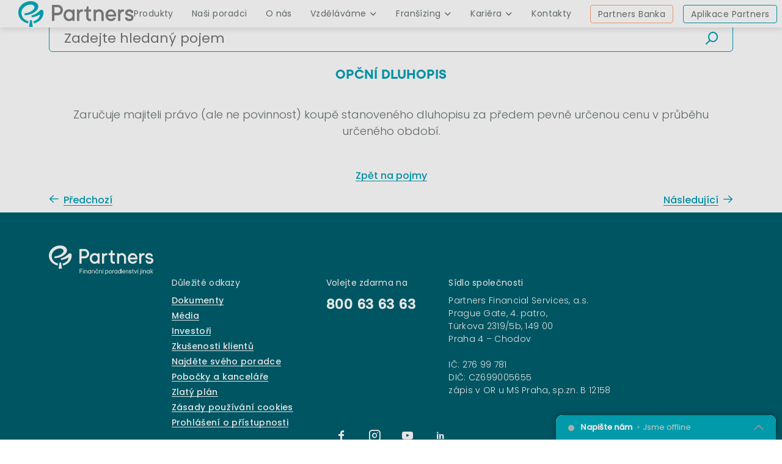

--- FILE ---
content_type: text/html; charset=utf-8
request_url: https://www.partners.cz/slovnik-pojmu/opcni-dluhopis-944/
body_size: 6923
content:
<!DOCTYPE html>
<html class="no-js no-sw" lang="cs">
<head>
    <meta charset="utf-8">
    <meta name="viewport" content="width=device-width, initial-scale=1, viewport-fit=cover">
    <meta http-equiv="X-UA-Compatible" content="IE=edge">
    <title>Opční dluhopis | Partners</title>

    <meta name="keywords" content="slovník pojmů;, finanční gramotnost" data-lib-replace-tag="keywords">
    <meta name="description" content="Zaručuje majiteli právo (ale ne povinnost) koupě stanoveného dluhopisu za předem pevně určenou cenu v průběhu určeného období." data-lib-replace-tag="description">
    <meta name="author" content="Newlogic Digital - www.newlogic.cz" data-lib-replace-tag="author">

    <meta property="og:url" content="https://www.partners.cz/slovnik-pojmu/opcni-dluhopis-944/" data-lib-replace-tag="og:url">
    <meta property="og:type" content="website" data-lib-replace-tag="og:type">
    <meta property="og:title" content="Opční dluhopis" data-lib-replace-tag="og:title">
    <meta property="og:description" content="Zaručuje majiteli právo (ale ne povinnost) koupě stanoveného dluhopisu za předem pevně určenou cenu v průběhu určeného období." data-lib-replace-tag="og:description">
    <meta property="og:image" content="https://www.partners.cz/userfiles/banner-eliska-900x900_16601994632092.png" data-lib-replace-tag="og:image">
    <meta property="og:site_name" content="" data-lib-replace-tag="og:site_name">

    <meta name="twitter:card" content="summary_large_image" data-lib-replace-tag="twitter:card">
    <meta name="twitter:title" content="Opční dluhopis" data-lib-replace-tag="twitter:title">
    <meta name="twitter:description" content="Zaručuje majiteli právo (ale ne povinnost) koupě stanoveného dluhopisu za předem pevně určenou cenu v průběhu určeného období." data-lib-replace-tag="twitter:description">
    <meta name="twitter:image" content="https://www.partners.cz/userfiles/banner-eliska-900x900_16601994632092.png" data-lib-replace-tag="twitter:image">

        <meta name="format-detection" content="telephone=no">
        <meta name="mobile-web-app-capable" content="yes">
        <meta name="apple-mobile-web-app-title" content="">
        <meta name="apple-mobile-web-app-capable" content="yes">
        <meta name="application-name" content="">
        <meta name="theme-color" content="#ffffff">


    <link rel="canonical" href="https://www.partners.cz/slovnik-pojmu/opcni-dluhopis-944/" data-lib-replace-tag="canonical">

        <link rel="alternate" hreflang="cs" href="https://www.partners.cz/slovnik-pojmu/opcni-dluhopis-944/?domain=www.partners.cz" />

                <link rel="dns-prefetch" href="https://packages.newlogic.cz">
                <link rel="dns-prefetch" href="https://cdn.jsdelivr.net">
                <link rel="dns-prefetch" href="https://googleads.g.doubleclick.net">
                <link rel="dns-prefetch" href="https://www.googleadservices.com">
                <link rel="dns-prefetch" href="https://www.google-analytics.com">
                <link rel="stylesheet" href="https://fonts.googleapis.com/css2?family=Poppins:ital,wght@0,300;0,400;0,500;1,300;1,400;1,500&amp;display=swap">
                <link rel="stylesheet" href="https://www.partners.cz/assets/font-VaZujIjz.css">
                <link rel="stylesheet" href="https://www.partners.cz/assets/font-Cpj8019w.css">
                <link rel="stylesheet" href="https://www.partners.cz/assets/core-rjCPglu1.css">

        

        <link rel="apple-touch-icon" sizes="180x180" href="https://www.partners.cz/favicons/apple-touch-icon.png">
        <link rel="icon" type="image/png" sizes="32x32" href="https://www.partners.cz/favicons/favicon-32x32.png">
        <link rel="icon" type="image/png" sizes="192x192" href="https://www.partners.cz/favicons/android-chrome-192x192.png">
        <link rel="icon" type="image/png" sizes="16x16" href="https://www.partners.cz/favicons/favicon-16x16.png">
        <link rel="manifest" href="https://www.partners.cz/favicons/site.webmanifest">
        <link rel="mask-icon" href="https://www.partners.cz/favicons/safari-pinned-tab.svg" color="#00a8bc">
        <link rel="shortcut icon" href="https://www.partners.cz/favicons/favicon.ico">

    <style>li {list-style: none} a {color: #000}</style>
    <script src="https://cdn.jsdelivr.net/npm/lazysizes@5.1.2/lazysizes.min.js" async></script>
    <script>
        document.documentElement.className = document.documentElement.className.replace("no-js", "js");
        document.documentElement.classList.add(navigator.platform.toLowerCase().replace(/ .*/, ''));

        (function (ua) {
            if (ua[1].indexOf('MSIE') !== -1 || ua[1].indexOf('Trident') !== -1) {
                document.documentElement.classList.add("ie");
            } else {
                document.documentElement.classList.add(ua[1].toLowerCase());
            }
        })(navigator.userAgent.match(/(opera|chrome|safari|firefox|msie|trident)/i) || []);
    </script>

    <script type="text/plain" data-lib-cookieconsent="performance">
        !function(e,n,t,i,o,r){function c(e){if("number"!=typeof e)return e;var n=new Date;return new Date(n.getTime()+1e3*e)}var a=4e3,s="xnpe_async_hide";function p(e){return e.reduce((function(e,n){return e[n]=function(){e._.push([n.toString(),arguments])},e}),{_:[]})}function m(e,n,t){var i=t.createElement(n);i.src=e;var o=t.getElementsByTagName(n)[0];return o.parentNode.insertBefore(i,o),i}function u(e){return"[object Date]"===Object.prototype.toString.call(e)}r.target=r.target||"https://api.exponea.com",r.file_path=r.file_path||r.target+"/js/exponea.min.js",o[n]=p(["anonymize","initialize","identify","update","track","trackLink","trackEnhancedEcommerce","getHtml","showHtml","showBanner","showWebLayer","ping","getAbTest","loadDependency","getRecommendation","reloadWebLayers"]),o[n].notifications=p(["isAvailable","isSubscribed","subscribe","unsubscribe"]),o[n]["snippetVersion"]="v2.3.0",function(e,n,t){e[n]["_"+t]={},e[n]["_"+t].nowFn=Date.now,e[n]["_"+t].snippetStartTime=e[n]["_"+t].nowFn()}(o,n,"performance"),function(e,n,t,i,o,r){e[o]={sdk:e[i],sdkObjectName:i,skipExperiments:!!t.new_experiments,sign:t.token+"/"+(r.exec(n.cookie)||["","new"])[1],path:t.target}}(o,e,r,n,i,RegExp("__exponea_etc__"+"=([\\w-]+)")),function(e,n,t){m(e.file_path,n,t)}(r,t,e),function(e,n,t,i,o,r,p){if(e.new_experiments){!0===e.new_experiments&&(e.new_experiments={});var f,l=e.new_experiments.hide_class||s,_=e.new_experiments.timeout||a,d=encodeURIComponent(r.location.href.split("#")[0]);e.cookies&&e.cookies.expires&&("number"==typeof e.cookies.expires||u(e.cookies.expires)?f=c(e.cookies.expires):e.cookies.expires.tracking&&("number"==typeof e.cookies.expires.tracking||u(e.cookies.expires.tracking))&&(f=c(e.cookies.expires.tracking))),f&&f<new Date&&(f=void 0);var x=e.target+"/webxp/"+n+"/"+r[t].sign+"/modifications.min.js?http-referer="+d+"&timeout="+_+"ms"+(f?"&cookie-expires="+Math.floor(f.getTime()/1e3):"");"sync"===e.new_experiments.mode&&r.localStorage.getItem("__exponea__sync_modifications__")?function(e,n,t,i,o){t[o][n]="<"+n+' src="'+e+'"></'+n+">",i.writeln(t[o][n]),i.writeln("<"+n+">!"+o+".init && document.writeln("+o+"."+n+'.replace("/'+n+'/", "/'+n+'-async/").replace("><", " async><"))</'+n+">")}(x,n,r,p,t):function(e,n,t,i,o,r,c,a){r.documentElement.classList.add(e);var s=m(t,i,r);function p(){o[a].init||m(t.replace("/"+i+"/","/"+i+"-async/"),i,r)}function u(){r.documentElement.classList.remove(e)}s.onload=p,s.onerror=p,o.setTimeout(u,n),o[c]._revealPage=u}(l,_,x,n,r,p,o,t)}}(r,t,i,0,n,o,e),function(e,n,t){e[n].start=function(i){i&&Object.keys(i).forEach((function(e){return t[e]=i[e]})),e[n].initialize(t)}}(o,n,r)}(document,"exponea","script","webxpClient",window,{
            target: "https://api-campaigns.partners.cz",
            token: "5c1d2a7c-0f1e-11ed-9ce4-ee44e1a41b64"
        });
        exponea.start();
    </script>

    <script type="text/javascript">
        var daktelaGuiConfig = {
            "server":"https://partnersapp2.daktela.com/",
            "accessToken":"3345738n0opos3sq9r258671756o390o"
        };

        var daktelaScriptEl = document.createElement("script");
        (function (attrs) { Object.keys(attrs).forEach(function (key) { daktelaScriptEl.setAttribute(key, attrs[key]); }); })
        ({"src":daktelaGuiConfig.server+"external/web/web.js", "type":"text/javascript", "async":true, "charset":"utf-8"});
        daktelaScriptEl.onload = function() { var daktelaWeb = new daktelaGui(); daktelaWeb.init(daktelaGuiConfig); };
        document.getElementsByTagName("head")[0].appendChild(daktelaScriptEl);
    </script>
    <script>
    window.dataLayer = window.dataLayer || [];
    function gtag(){ window.dataLayer.push(arguments) }

    gtag('consent', 'default', { 'ad_storage': 'denied', 'analytics_storage': 'denied', 'ad_user_data': 'denied', 'ad_personalization': 'denied', 'functionality_storage': 'granted', 'personalization_storage': 'denied', 'security_storage': 'granted' });
</script>
<!-- Global site tag (gtag.js) - Google Analytics -->
<script async src="https://www.googletagmanager.com/gtag/js?id=G-G65T5FPPV2"></script>
<script>
  gtag('js', new Date());

    gtag('config', "G-G65T5FPPV2");

</script><script type="text/plain" data-cookieconsent="performance">
    gtag('consent', 'update', { 'ad_storage': 'granted', 'analytics_storage': 'granted' });
</script>

<script type="text/plain" data-cookieconsent="marketing">
    gtag('consent', 'update', { 'ad_user_data': 'granted', 'ad_personalization': 'granted', 'personalization_storage': 'granted' });
</script>

</head>
<body class="body--loaded" data-naja-snippet-append >
<div id="layout">
    <a href="#layout_main" class="skip-link" data-no-swup>Přeskočit na obsah</a>
<header id="layout_header" class="">
    <div class="container size--full">
        <div class="wrp_header_body row--flex flex--justify-between">
            <div class="col col--logo">
                <a href="/" class="elm_header_logo" title="Partners"><span class="icon icon--logo"><span class="path1"></span><span class="path2"></span></span></a>
            </div>
            <div class="col col--nav only--d flex--row">
                <div class="col">
                    <nav class="elm_header_nav row--flex">
                            <div class="col">
                                <a href="/produkty" title="Produkty"  data-no-swup>Produkty</a>
                            </div>
                            <div class="col">
                                <a href="/nasi-poradci" title="Naši poradci"  data-no-swup>Naši poradci</a>
                            </div>
                            <div class="col">
                                <a href="/o-partners" title="O nás"  data-no-swup>O nás</a>
                            </div>
                            <div class="col">
                                <a href="/financni-gramotnost" title="Vzděláváme"  data-no-swup>Vzděláváme<span class="icon--chevron-down"></span></a>
                                    <div class="elm_nav_sub">
                                        <div class="container size--full">
                                            <ul class="row--flex flex--justify-end">
                                                    <li class="col">
                                                            <a class="" href="/financni-gramotnost" data-no-swup>O projektu</a>
                                                    </li>
                                                    <li class="col">
                                                            <a class="" href="/financni-gramotnost/objednat-skoleni" data-no-swup>Objednat školení</a>
                                                    </li>
                                                    <li class="col">
                                                            <a class="state--active" href="/financni-gramotnost/slovnik-pojmu" data-no-swup>Slovník pojmů</a>
                                                    </li>
                                                    <li class="col">
                                                            <a class="" href="/financni-gramotnost/kategorie-testu" data-no-swup>Kategorie testů</a>
                                                    </li>
                                            </ul>
                                        </div>
                                    </div>
                            </div>
                            <div class="col">
                                <a href="/fransizing" title="Franšízing"  data-no-swup>Franšízing<span class="icon--chevron-down"></span></a>
                                    <div class="elm_nav_sub">
                                        <div class="container size--full">
                                            <ul class="row--flex flex--justify-end">
                                                    <li class="col">
                                                            <a class="" href="/fransizing" data-no-swup>O franšízové pobočce</a>
                                                    </li>
                                                    <li class="col">
                                                            <a class="" href="/fransizing/spoluprace" data-no-swup>Spolupráce a podpora</a>
                                                    </li>
                                                    <li class="col">
                                                            <a class="" href="/fransizing/finance" data-no-swup>Financování pobočky</a>
                                                    </li>
                                                    <li class="col">
                                                            <a class="" href="/fransizing/nasi-fransizanti" data-no-swup>Naši franšízanti</a>
                                                    </li>
                                                    <li class="col">
                                                            <a class="" href="/fransizing/nejcastejsi-dotazy" data-no-swup>Nejčastější dotazy</a>
                                                    </li>
                                            </ul>
                                        </div>
                                    </div>
                            </div>
                            <div class="col">
                                <a href="/kariera" title="Kariéra"  data-no-swup>Kariéra<span class="icon--chevron-down"></span></a>
                                    <div class="elm_nav_sub">
                                        <div class="container size--full">
                                            <ul class="row--flex flex--justify-end">
                                                    <li class="col">
                                                            <a class="" href="/kariera/pracovnik-centraly" data-no-swup>Zaměstnanec centrály</a>
                                                    </li>
                                                    <li class="col">
                                                            <a class="" href="/kariera/pobockar" data-no-swup>Zaměstnanec pobočky</a>
                                                    </li>
                                                    <li class="col">
                                                            <a class="" href="/kariera/manazer" data-no-swup>Manažerská kariéra</a>
                                                    </li>
                                                    <li class="col">
                                                            <a class="" href="/kariera/poradce" data-no-swup>Poradenská kariéra</a>
                                                    </li>
                                                    <li class="col">
                                                            <a class="" href="/kariera/majitel-pobocky" data-no-swup>Majitel pobočky</a>
                                                    </li>
                                                    <li class="col">
                                                            <a class="" href="/kariera/profi-asistent" data-no-swup>Profi asistent</a>
                                                    </li>
                                                    <li class="col">
                                                            <a class="" href="/kariera/financni-a-bankovni-poradce" data-no-swup>Bankovní poradce</a>
                                                    </li>
                                            </ul>
                                        </div>
                                    </div>
                            </div>
                            <div class="col">
                                <a href="/kontakty" title="Kontakty"  data-no-swup>Kontakty</a>
                            </div>
                        <div class="col col--cta">
                            <div class="row--flex row--h-8">
                                    <div class="col">
                                        <a class="elm_btn color--c" href="https://www.partnersbanka.cz" title="Partners Banka" target="_blank" rel="noopener" data-no-swup><span>Partners Banka</span></a>
                                    </div>
                                    <div class="col">
                                        <a class="elm_btn" href="https://www.partners.cz/aplikace/" title="Aplikace Partners" target="_blank" rel="noopener" data-no-swup><span>Aplikace Partners</span></a>
                                    </div>
                            </div>
                        </div>
                    </nav>
                </div>
                <div class="col" hidden>
                    <div class="elm_header_nav is--secondary row--flex">
                            <div class="col">
                                <a href="" class="state--active" title="Dokumenty">Dokumenty</a>
                            </div>
                            <div class="col">
                                <a href="" class="state--active" title="Média">Média</a>
                            </div>
                            <div class="col">
                                <a href="" class="state--active" title="Investoři">Investoři</a>
                            </div>
                            <div class="col">
                                <a href="/zkusenosti-klientu" class="state--active" title="Zkušenosti klientů">Zkušenosti klientů</a>
                            </div>
                            <div class="col">
                                <a href="" class="state--active" title="Najděte svého poradce">Najděte svého poradce</a>
                            </div>
                            <div class="col">
                                <a href="" class="state--active" title="Pobočky a kanceláře">Pobočky a kanceláře</a>
                            </div>
                            <div class="col">
                                <a href="/zlaty-plan" class="state--active" title="Zlatý plán">Zlatý plán</a>
                            </div>
                            <div class="col">
                                <a href="" class="state--active" title="Zásady používání cookies">Zásady používání cookies</a>
                            </div>
                            <div class="col">
                                <a href="" class="state--active" title="Prohlášení o přístupnosti">Prohlášení o přístupnosti</a>
                            </div>
                    </div>
                </div>
                <div class="col">
                    <div class="elm_header_buttons row--flex">
                        <div class="col">
                            <a href="https://moje.partners.cz/" target="_blank" rel="noopener" class="elm_btn" title="Klientský portál"><span class="icon icon--person"></span><span>Klientský portál</span></a>
                        </div>
                        <div class="col">
                            <a href="https://cz.unicreditbanking.eu/cs/login_form" target="_blank" rel="noopener" class="elm_btn" title="UniCredit Banking"><span class="icon icon--lock"></span><span>UniCredit Banking</span></a>
                        </div>
                    </div>
                </div>
                <div class="col" hidden>
                    <div class="elm_header_social row--flex">
                            <li class="col">
                                <a href="https://www.facebook.com/FinancniPoradenstviJINAK" target="_blank" class="icon icon--social-facebook" title="Facebook"></a>
                            </li>
                            <li class="col">
                                <a href="https://www.instagram.com/partnerscz/?hl=cs" target="_blank" target="_blank" rel="noopener" class="icon icon--social-instagram" title="Instagram"></a>
                            </li>
                            <li class="col">
                                <a href="http://www.youtube.com/user/PartnersFS" target="_blank" target="_blank" rel="noopener" class="icon icon--social-youtube" title="Youtube"></a>
                            </li>
                            <li class="col">
                                <a href="https://www.linkedin.com/company/partners-financial-services-a-s-/" target="_blank" target="_blank" rel="noopener" class="icon icon--social-linkedin" title="Linkedin"></a>
                            </li>
                    </div>
                </div>
            </div>
            <div class="col col--menu only--devices">
                <button class="elm_header_menu" data-lib-ssm aria-label="Menu">
                    <span class="icon icon--menu"></span>
                </button>
            </div>
        </div>
    </div>
</header>
    <main id="layout_main" class="transition-fade page-slovnik-pojmu-opcni-dluhopis-944" >
<section class="comp_dictionary_detail comp_dictionary section--padding background--color-invert" id="dictionary">
    <div class="container">
        <div class="col--10-d display--block-center">
            <div class="col--10-d display--block-center mb--24">
                <form action="#directory" method="get" class="elm_comp_search" data-target="search" data-action-url="/slovnik-pojmu/opcni-dluhopis-944/?do=component-1292-search">
                    <input type="text" class="elm_search_input" name="q" value="" data-target="searchInput" placeholder="Zadejte hledaný pojem" aria-label="Zadejte hledaný pojem" required autocomplete="off">
                    <button class="elm_search_cancel" data-target="searchCancel" aria-label="Smazat vyhledávaný dotaz">
                        <span class="icon--close"></span>
                    </button>
                    <button type="submit" class="elm_search_submit" aria-label="Vyhledávat">
                        <span class="icon--search"></span>
                    </button>
                    <div class="elm_search_results" data-target="searchResults" id="/table-12345-38?id=944"></div>
                </form>
            </div>
            <header class="wrp_comp_head text--center">
                <h2 class="part_ui_heading size--small text--color-a">Opční dluhopis</h2>
            </header>
            <div class="wrp_comp_body">
                <div class="part_ui_wsw">
                    Zaručuje majiteli právo (ale ne povinnost) koupě stanoveného dluhopisu za předem pevně určenou cenu v průběhu určeného období.
                </div>
            </div>
            <div class="wrp_comp_foot row--flex row--8 flex--wrap">
                <div class="col col--12 col--4-t">
                    <a href="/financni-gramotnost/slovnik-pojmu" class="part_ui_link text--color-a"><span>Zpět na pojmy</span></a>
                </div>
                <div class="col col--6 col--4-t">
                    <a href="/slovnik-pojmu/opce-943/#dictionary" class="part_ui_link text--color-a"><span class="icon--arrow-left mr--8"></span><span>Předchozí</span></a>
                </div>
                <div class="col col--6 col--4-t">
                    <a href="/slovnik-pojmu/opcni-premie-945/#dictionary" class="part_ui_link text--color-a"><span>Následující</span><span class="icon--arrow-right ml--8"></span></a>
                </div>
            </div>
        </div>
    </div>
</section>
        
    </main>
<footer id="layout_footer">
    <div class="container">
        <div class="wrp_footer_body row--flex flex--wrap">
            <div class="col col--12 col--auto-d">
                <div class="elm_footer_logo">
                    <span class="icon icon--logo-claim"><span class="path1"></span><span class="path2"></span></span>
                </div>
            </div>
            <div class="col col--12 col--auto-d display--contents-m">
                <div class="elm_footer_text row--flex flex--justify-center flex--justify-start-d display--contents-m">
                    <div class="col col--12-m text--center-m col--links order--2-m">
                        <strong>Důležité odkazy</strong>
                        <ul>
                                <li><a href="/dokumenty/" class="part_ui_link" data-no-swup><span>Dokumenty</span></a></li>
                                <li><a href="/media/" class="part_ui_link" data-no-swup><span>Média</span></a></li>
                                <li><a href="/partners-holdco/" class="part_ui_link" data-no-swup><span>Investoři</span></a></li>
                                <li><a href="/zkusenosti-klientu" class="part_ui_link" data-no-swup><span>Zkušenosti klientů</span></a></li>
                                <li><a href="/kontakty#kontakty-1139" class="part_ui_link" data-no-swup><span>Najděte svého poradce</span></a></li>
                                <li><a href="/kontakty#kontakty-1140" class="part_ui_link" data-no-swup><span>Pobočky a kanceláře</span></a></li>
                                <li><a href="/zlaty-plan" class="part_ui_link" data-no-swup><span>Zlatý plán</span></a></li>
                                <li><a href="/gdpr" class="part_ui_link" data-no-swup><span>Zásady používání cookies</span></a></li>
                                <li><a href="https://www.partners.cz/userfiles/prohlaseni-o-pristupnosti-partners_17512810661136.pdf" target="_blank" class="part_ui_link" data-no-swup><span>Prohlášení o přístupnosti</span></a></li>
                        </ul>
                    </div>
                    <div class="col col--12-m text--center-m col--tel order--1-m">
                        <strong>Volejte zdarma na</strong>
                        <a href="tel:+420800636363" class="part_ui_link"><span> 800 63 63 63</span></a>
                    </div>
                    <div class="col col--12-m text--center-m col--address order--4-m">
                        <strong>Sídlo společnosti</strong>
                        <p>Partners Financial Services, a.s. <br>
Prague Gate, 4. patro, <br>
Türkova 2319/5b, 149 00 <br>
Praha 4 – Chodov <br><br>

IČ: 276 99 781 <br>
DIČ: CZ699005655 <br>
zápis v OR u MS Praha, sp.zn. B 12158</p>
                    </div>
                </div>
            </div>
            <div class="col col--12 col--auto-d display--contents-m">
                <ul class="elm_footer_social row--flex flex--justify-center flex--justify-end-d order--3-m">
                        <li class="col">
                            <a href="https://www.facebook.com/FinancniPoradenstviJINAK" target="_blank" class="icon icon--social-facebook" title="Facebook"></a>
                        </li>
                        <li class="col">
                            <a href="https://www.instagram.com/partnerscz/?hl=cs" target="_blank" target="_blank" rel="noopener" class="icon icon--social-instagram" title="Instagram"></a>
                        </li>
                        <li class="col">
                            <a href="http://www.youtube.com/user/PartnersFS" target="_blank" target="_blank" rel="noopener" class="icon icon--social-youtube" title="Youtube"></a>
                        </li>
                        <li class="col">
                            <a href="https://www.linkedin.com/company/partners-financial-services-a-s-/" target="_blank" target="_blank" rel="noopener" class="icon icon--social-linkedin" title="Linkedin"></a>
                        </li>
                </ul>
            </div>
            <div class="col col--12">
                <div class="part_ui_wsw elm_footer_seo">
                    <p>Projekty skupiny Partners:</p>
<p><a title="Doplňkové penzijní spoření se státním příspěvkem" href="https://www.rentea.cz/" target="_blank" rel="noopener">Penzijní spoření Rentea</a> | <a title="Inovativní a výkonné investiční fondy" href="https://www.partnersis.cz" target="_blank" rel="noopener">Partners investiční společnost</a> | <a title="Nemovitostní fond Trigea - investování do komerčních nemovitostí" href="https://www.trigea.cz/" target="_blank" rel="noopener">Trigea nemovitostní fond</a> | <a title="Vše o dění ve finanční skupině Partners" href="https://www.jsmepartners.cz/" target="_blank" rel="noopener">JsmePartners.cz</a> | <a title="Největší web o osobních financích na českém internetu" href="https://www.penize.cz/" target="_blank" rel="noopener">Peníze.cz - vše o osobních financích</a> | <a title="Největší srovnávač finančních produktů" href="https://srovnavac.partners.cz/" target="_blank" rel="noopener">Srovnávač Partners</a></p>
                </div>
            </div>
        </div>
        <div class="wrp_footer_foot">
            2025 © Partners Financial Services, a.s.
        </div>
    </div>
</footer></div>

<dialog class="part_cookieconsent">
    <div class="wrp">
        <div class="wrp_part_logo">
            <span class="icon--logo"><span class="path1"></span><span class="path2"></span></span>
        </div>
        <div class="wrp_part_text mb-4">
            <p>Webové stránky používají k poskytování služeb, personalizaci reklam a analýze návštěvnosti soubory cookies.</p>
<p>Následující volbou souhlasíte s využíváním cookies a použití údajů o vašem chování na webu pro zobrazení cílené reklamy.</p>
<p>Personalizaci a cílenou reklamu si můžete kdykoliv vypnout nebo upravit. Nyní udělený souhlas je platný po dobu 1 roku.</p>
        </div>
        <div class="wrp_part_options">
            <a href="/gdpr?language=cs" class="part_ui_link" title="Více informací &amp; nastavení"><span>Více informací &amp; nastavení</span></a>
            <button class="part_ui_link" aria-label="Vypnout personalizaci" data-lib-cookieconsent-decline><span>Vypnout personalizaci</span></button>
        </div>
        <div class="wrp_part_accept">
            <button class="part_ui_btn" aria-label="Souhlasím s použitím cookies" data-lib-cookieconsent-approve><span>Souhlasím s použitím cookies</span></button>
        </div>
    </div>
</dialog>

    <script src="https://cdn.jsdelivr.net/npm/jquery@3.4.1/dist/jquery.min.js" defer></script>
            <script src="https://cdn.jsdelivr.net/npm/scrollreveal@4.0.5/dist/scrollreveal.min.js" defer></script>
            <script src="https://cdn.jsdelivr.net/npm/swup@2.0.8/dist/swup.min.js" defer></script>
    <script src="https://www.partners.cz/assets/core-ZuyBIBzi.js" type="module"></script>
    <script src="https://www.partners.cz/assets/modern-Bt1I8xoe.js" type="module"></script>
</body>
</html>


--- FILE ---
content_type: text/css
request_url: https://www.partners.cz/assets/core-rjCPglu1.css
body_size: 33510
content:
html{-webkit-text-size-adjust:100%;line-height:1.15}body{margin:0}main{display:block}h1{margin:.67em 0;font-size:2em}hr{box-sizing:content-box;height:0;overflow:visible}pre{font-family:monospace;font-size:1em}a{background-color:#0000}abbr[title]{border-bottom:none;-webkit-text-decoration:underline dotted;text-decoration:underline dotted}b,strong{font-weight:bolder}code,kbd,samp{font-family:monospace;font-size:1em}small{font-size:80%}sub,sup{vertical-align:baseline;font-size:75%;line-height:0;position:relative}sub{bottom:-.25em}sup{top:-.5em}img{border-style:none}button,input,optgroup,select,textarea{margin:0;font-family:inherit;font-size:100%;line-height:1.15}button,input{overflow:visible}button,select{text-transform:none}[type=button],[type=reset],[type=submit],button{-webkit-appearance:button}[type=button]::-moz-focus-inner,[type=reset]::-moz-focus-inner,[type=submit]::-moz-focus-inner,button::-moz-focus-inner{border-style:none;padding:0}[type=button]:-moz-focusring,[type=reset]:-moz-focusring,[type=submit]:-moz-focusring,button:-moz-focusring{outline:1px dotted buttontext}fieldset{padding:.35em .75em .625em}legend{box-sizing:border-box;color:inherit;white-space:normal;max-width:100%;padding:0;display:table}progress{vertical-align:baseline}textarea{overflow:auto}[type=checkbox],[type=radio]{box-sizing:border-box;padding:0}[type=number]::-webkit-inner-spin-button,[type=number]::-webkit-outer-spin-button{height:auto}[type=search]{-webkit-appearance:textfield;outline-offset:-2px}[type=search]::-webkit-search-decoration{-webkit-appearance:none}::-webkit-file-upload-button{-webkit-appearance:button;font:inherit}details{display:block}summary{display:list-item}template,[hidden]{display:none}::selection{color:#fff;background-color:#009fb5}::-moz-placeholder{color:#68726a8a!important;opacity:initial!important}hr{border:0;border-top:1px solid #e6e6e6;width:100%;height:1px;margin:1rem 0;padding:0;display:block}picture{display:block}fieldset{border:0;margin:0;padding:0}button{appearance:none;cursor:pointer;color:inherit;background:0 0;border:0;padding:0;font-size:1rem}textarea{resize:vertical}*{box-sizing:border-box;-webkit-tap-highlight-color:#fff0;outline:none}h1,h2,h3,h4,h5,h6{margin:0;font-size:1rem}ul{margin:0;padding:0;list-style:none}table{border-collapse:collapse;border-spacing:0}img{max-width:100%}a,area,button,input,label,select,summary,textarea,[tabindex]{touch-action:manipulation}[class*=hint--]:after{font-family:Poppins,sans-serif}[class^=path]{speak:none;font-variant:normal;text-transform:none;-webkit-font-smoothing:antialiased;-moz-osx-font-smoothing:grayscale;font-style:normal;font-weight:400;line-height:1;font-family:iconfont!important}#outdated{position:absolute}#outdated~#layout{padding-top:10.625rem}#outdated~#layout #layout_header{position:absolute;top:10.625rem}.row--inline>[class^=col],.row--inline>[class*=" col"]{vertical-align:top;display:inline-block}.row--cell{width:100%;display:table}.row--cell>[class^=col],.row--cell>[class*=" col"]{display:table-cell}.row--grid{grid-gap:0;grid-template-columns:repeat(12,1fr);grid-auto-flow:dense;display:grid}html.no-grid .row--grid{display:block}html:not(.no-grid) .row--grid>[class^=col],html:not(.no-grid) .row--grid>[class*=" col"]{width:auto}.row,.row--flex{display:flex}html.ie9 .row:not(.flex--wrap),html.ie9 .row--flex:not(.flex--wrap){width:100%;display:table}html.ie9 .row:not(.flex--wrap)>.col,html.ie9 .row--flex:not(.flex--wrap)>.col{display:table-cell}html.ie9 .row.flex--wrap>.col,html.ie9 .row--flex.flex--wrap>.col{vertical-align:top;display:inline-block}.row>[class^=col],.row--flex>[class^=col],.row>[class*=" col"],.row--flex>[class*=" col"]{display:flex}.row>[class^=col]:not(.flex--row),.row--flex>[class^=col]:not(.flex--row),.row>[class*=" col"]:not(.flex--row),.row--flex>[class*=" col"]:not(.flex--row){flex-direction:column}.flex--wrap{flex-wrap:wrap}.flex--justify-between{justify-content:space-between}.flex--justify-center{justify-content:center}.flex--justify-start{justify-content:flex-start}.flex--justify-end{justify-content:flex-end}.flex--align-center{align-items:center}.flex--align-start{align-items:flex-start}.flex--align-end{align-items:flex-end}.flex--grow{flex-grow:1}html.ie .flex--grow{flex:1}.flex--column{flex-direction:column}.flex--row{flex-direction:row}.display--none{display:none}.display--block{display:block}.display--table{display:table}.display--table-row{display:table-row}.display--table-row-group{display:table-row-group}.display--inline{display:inline}.display--inline-block{display:inline-block}.display--flex{display:flex}.display--table-center{margin-left:auto;margin-right:auto;display:table}.display--block-center{margin-left:auto;margin-right:auto;display:block}.display--table-cell{display:table-cell}.display--contents{display:contents}.display--ratio,[data-ratio]{position:relative}.display--ratio:not([class*=" background--"]):not(.part_item_card),[data-ratio]:not([class*=" background--"]):not(.part_item_card){background-color:#e6e6e6}.display--ratio:before,[data-ratio]:before{content:"";display:block}.display--ratio>img,[data-ratio]>img,.display--ratio>iframe,[data-ratio]>iframe,.display--ratio>svg,[data-ratio]>svg,.display--ratio>canvas,[data-ratio]>canvas,.display--ratio>video,[data-ratio]>video{width:100%;height:100%;position:absolute;inset:0}.position--relative{position:relative}.position--absolute{position:absolute}.position--absolute-center{position:absolute;inset:0}.position--static{position:static}.position--sticky{position:sticky}.position--fixed{position:fixed}.float--clearfix{clear:both}.float--clearfix.before,.float--clearfix:after{content:" ";display:table}.float--clearfix:after{clear:both}.float--l{float:left}.float--r{float:right}.vertical--top{vertical-align:top}.vertical--middle{vertical-align:middle}.vertical--baseline{vertical-align:baseline}.vertical--bottom{vertical-align:bottom}.text--overflow{text-overflow:ellipsis;white-space:nowrap;overflow:hidden}.text--uppercase{text-transform:uppercase}.text--center{text-align:center}.text--left{text-align:left}.text--right{text-align:right}.text--weight-light{font-weight:300}.text--weight-normal{font-weight:400}.text--weight-medium{font-weight:500}.text--weight-semi{font-weight:600}.text--weight-bold{font-weight:700}.text--color-default{color:#68726a}.text--color-invert{color:#fff}.text--color-success{color:#219a43}.text--color-error{color:#ec644b}.text--color-info{color:#007bff}.text--color-warning{color:#ffc107}.text--color-a{color:#009fb5}.text--color-b{color:#ff6319}.text--color-c{color:#ffa479}.background--color-default{background-color:#68726a}.background--color-invert{background-color:#fff}.background--color-a{background-color:#009fb5}.background--color-b{background-color:#ff6319}.background--color-success{background-color:#219a43}.background--color-error{background-color:#ec644b}.background--color-info{background-color:#007bff}.background--color-warning{background-color:#ffc107}.row--4{margin:0 -.25rem}.row--4>[class^=col],.row--4>[class*=" col"]{padding:.25rem}.row--h-4{margin-left:-.25rem;margin-right:-.25rem}.row--h-4>[class^=col],.row--h-4>[class*=" col"]{padding-left:.25rem;padding-right:.25rem}.row--v-4{margin-top:-.25rem;margin-bottom:-.25rem}.row--v-4>[class^=col],.row--v-4>[class*=" col"]{padding-top:.25rem;padding-bottom:.25rem}.row--8{margin:0 -.5rem}.row--8>[class^=col],.row--8>[class*=" col"]{padding:.5rem}.row--h-8{margin-left:-.5rem;margin-right:-.5rem}.row--h-8>[class^=col],.row--h-8>[class*=" col"]{padding-left:.5rem;padding-right:.5rem}.row--v-8{margin-top:-.5rem;margin-bottom:-.5rem}.row--v-8>[class^=col],.row--v-8>[class*=" col"]{padding-top:.5rem;padding-bottom:.5rem}.row--10{margin:0 -.625rem}.row--10>[class^=col],.row--10>[class*=" col"]{padding:.625rem}.row--h-10{margin-left:-.625rem;margin-right:-.625rem}.row--h-10>[class^=col],.row--h-10>[class*=" col"]{padding-left:.625rem;padding-right:.625rem}.row--v-10{margin-top:-.625rem;margin-bottom:-.625rem}.row--v-10>[class^=col],.row--v-10>[class*=" col"]{padding-top:.625rem;padding-bottom:.625rem}.row--12{margin:0 -.75rem}.row--12>[class^=col],.row--12>[class*=" col"]{padding:.75rem}.row--h-12{margin-left:-.75rem;margin-right:-.75rem}.row--h-12>[class^=col],.row--h-12>[class*=" col"]{padding-left:.75rem;padding-right:.75rem}.row--v-12{margin-top:-.75rem;margin-bottom:-.75rem}.row--v-12>[class^=col],.row--v-12>[class*=" col"]{padding-top:.75rem;padding-bottom:.75rem}.row--16{margin:0 -1rem}.row--16>[class^=col],.row--16>[class*=" col"]{padding:1rem}.row--h-16{margin-left:-1rem;margin-right:-1rem}.row--h-16>[class^=col],.row--h-16>[class*=" col"]{padding-left:1rem;padding-right:1rem}.row--v-16{margin-top:-1rem;margin-bottom:-1rem}.row--v-16>[class^=col],.row--v-16>[class*=" col"]{padding-top:1rem;padding-bottom:1rem}.row--24{margin:0 -1.5rem}.row--24>[class^=col],.row--24>[class*=" col"]{padding:1.5rem}.row--h-24{margin-left:-1.5rem;margin-right:-1.5rem}.row--h-24>[class^=col],.row--h-24>[class*=" col"]{padding-left:1.5rem;padding-right:1.5rem}.row--v-24{margin-top:-1.5rem;margin-bottom:-1.5rem}.row--v-24>[class^=col],.row--v-24>[class*=" col"]{padding-top:1.5rem;padding-bottom:1.5rem}.row--32{margin:0 -2rem}.row--32>[class^=col],.row--32>[class*=" col"]{padding:2rem}.row--h-32{margin-left:-2rem;margin-right:-2rem}.row--h-32>[class^=col],.row--h-32>[class*=" col"]{padding-left:2rem;padding-right:2rem}.row--v-32{margin-top:-2rem;margin-bottom:-2rem}.row--v-32>[class^=col],.row--v-32>[class*=" col"]{padding-top:2rem;padding-bottom:2rem}.row--48{margin:0 -3rem}.row--48>[class^=col],.row--48>[class*=" col"]{padding:3rem}.row--h-48{margin-left:-3rem;margin-right:-3rem}.row--h-48>[class^=col],.row--h-48>[class*=" col"]{padding-left:3rem;padding-right:3rem}.row--v-48{margin-top:-3rem;margin-bottom:-3rem}.row--v-48>[class^=col],.row--v-48>[class*=" col"]{padding-top:3rem;padding-bottom:3rem}.row--64{margin:0 -4rem}.row--64>[class^=col],.row--64>[class*=" col"]{padding:4rem}.row--h-64{margin-left:-4rem;margin-right:-4rem}.row--h-64>[class^=col],.row--h-64>[class*=" col"]{padding-left:4rem;padding-right:4rem}.row--v-64{margin-top:-4rem;margin-bottom:-4rem}.row--v-64>[class^=col],.row--v-64>[class*=" col"]{padding-top:4rem;padding-bottom:4rem}.p--4{padding:.25rem}.px--4{padding:0 .25rem}.py--4{padding:.25rem 0}.pt--4{padding-top:.25rem}.pl--4{padding-left:.25rem}.pr--4{padding-right:.25rem}.pb--4{padding-bottom:.25rem}.m--4{margin:.25rem}.mx--4{margin:0 .25rem}.my--4{margin:.25rem 0}.mt--4{margin-top:.25rem}.ml--4{margin-left:.25rem}.mr--4{margin-right:.25rem}.mb--4{margin-bottom:.25rem}.p--8{padding:.5rem}.px--8{padding:0 .5rem}.py--8{padding:.5rem 0}.pt--8{padding-top:.5rem}.pl--8{padding-left:.5rem}.pr--8{padding-right:.5rem}.pb--8{padding-bottom:.5rem}.m--8{margin:.5rem}.mx--8{margin:0 .5rem}.my--8{margin:.5rem 0}.mt--8{margin-top:.5rem}.ml--8{margin-left:.5rem}.mr--8{margin-right:.5rem}.mb--8{margin-bottom:.5rem}.p--10{padding:.625rem}.px--10{padding:0 .625rem}.py--10{padding:.625rem 0}.pt--10{padding-top:.625rem}.pl--10{padding-left:.625rem}.pr--10{padding-right:.625rem}.pb--10{padding-bottom:.625rem}.m--10{margin:.625rem}.mx--10{margin:0 .625rem}.my--10{margin:.625rem 0}.mt--10{margin-top:.625rem}.ml--10{margin-left:.625rem}.mr--10{margin-right:.625rem}.mb--10{margin-bottom:.625rem}.p--12{padding:.75rem}.px--12{padding:0 .75rem}.py--12{padding:.75rem 0}.pt--12{padding-top:.75rem}.pl--12{padding-left:.75rem}.pr--12{padding-right:.75rem}.pb--12{padding-bottom:.75rem}.m--12{margin:.75rem}.mx--12{margin:0 .75rem}.my--12{margin:.75rem 0}.mt--12{margin-top:.75rem}.ml--12{margin-left:.75rem}.mr--12{margin-right:.75rem}.mb--12{margin-bottom:.75rem}.p--16{padding:1rem}.px--16{padding:0 1rem}.py--16{padding:1rem 0}.pt--16{padding-top:1rem}.pl--16{padding-left:1rem}.pr--16{padding-right:1rem}.pb--16{padding-bottom:1rem}.m--16{margin:1rem}.mx--16{margin:0 1rem}.my--16{margin:1rem 0}.mt--16{margin-top:1rem}.ml--16{margin-left:1rem}.mr--16{margin-right:1rem}.mb--16{margin-bottom:1rem}.p--24{padding:1.5rem}.px--24{padding:0 1.5rem}.py--24{padding:1.5rem 0}.pt--24{padding-top:1.5rem}.pl--24{padding-left:1.5rem}.pr--24{padding-right:1.5rem}.pb--24{padding-bottom:1.5rem}.m--24{margin:1.5rem}.mx--24{margin:0 1.5rem}.my--24{margin:1.5rem 0}.mt--24{margin-top:1.5rem}.ml--24{margin-left:1.5rem}.mr--24{margin-right:1.5rem}.mb--24{margin-bottom:1.5rem}.p--32{padding:2rem}.px--32{padding:0 2rem}.py--32{padding:2rem 0}.pt--32{padding-top:2rem}.pl--32{padding-left:2rem}.pr--32{padding-right:2rem}.pb--32{padding-bottom:2rem}.m--32{margin:2rem}.mx--32{margin:0 2rem}.my--32{margin:2rem 0}.mt--32{margin-top:2rem}.ml--32{margin-left:2rem}.mr--32{margin-right:2rem}.mb--32{margin-bottom:2rem}.p--48{padding:3rem}.px--48{padding:0 3rem}.py--48{padding:3rem 0}.pt--48{padding-top:3rem}.pl--48{padding-left:3rem}.pr--48{padding-right:3rem}.pb--48{padding-bottom:3rem}.m--48{margin:3rem}.mx--48{margin:0 3rem}.my--48{margin:3rem 0}.mt--48{margin-top:3rem}.ml--48{margin-left:3rem}.mr--48{margin-right:3rem}.mb--48{margin-bottom:3rem}.p--64{padding:4rem}.px--64{padding:0 4rem}.py--64{padding:4rem 0}.pt--64{padding-top:4rem}.pl--64{padding-left:4rem}.pr--64{padding-right:4rem}.pb--64{padding-bottom:4rem}.m--64{margin:4rem}.mx--64{margin:0 4rem}.my--64{margin:4rem 0}.mt--64{margin-top:4rem}.ml--64{margin-left:4rem}.mr--64{margin-right:4rem}.mb--64{margin-bottom:4rem}.col--1{width:8.33333%}.col--2{width:16.6667%}.col--3{width:25%}.col--4{width:33.3333%}.col--5{width:41.6667%}.col--6{width:50%}.col--7{width:58.3333%}.col--8{width:66.6667%}.col--9{width:75%}.col--10{width:83.3333%}.col--11{width:91.6667%}.col--12{width:100%}html:not(.no-grid) .row--grid>.col--1{grid-column:span 1}html:not(.no-grid) .row--grid>.col--2{grid-column:span 2}html:not(.no-grid) .row--grid>.col--3{grid-column:span 3}html:not(.no-grid) .row--grid>.col--4{grid-column:span 4}html:not(.no-grid) .row--grid>.col--5{grid-column:span 5}html:not(.no-grid) .row--grid>.col--6{grid-column:span 6}html:not(.no-grid) .row--grid>.col--7{grid-column:span 7}html:not(.no-grid) .row--grid>.col--8{grid-column:span 8}html:not(.no-grid) .row--grid>.col--9{grid-column:span 9}html:not(.no-grid) .row--grid>.col--10{grid-column:span 10}html:not(.no-grid) .row--grid>.col--11{grid-column:span 11}html:not(.no-grid) .row--grid>.col--12{grid-column:span 12}@media (width>=48em){.only--m{display:none!important}.row--4-t{margin:0 -.25rem}.row--4-t>[class^=col],.row--4-t>[class*=" col"]{padding:.25rem}.row--h-4-t{margin-left:-.25rem;margin-right:-.25rem}.row--h-4-t>[class^=col],.row--h-4-t>[class*=" col"]{padding-left:.25rem;padding-right:.25rem}.row--v-4-t{margin-top:-.25rem;margin-bottom:-.25rem}.row--v-4-t>[class^=col],.row--v-4-t>[class*=" col"]{padding-top:.25rem;padding-bottom:.25rem}.row--8-t{margin:0 -.5rem}.row--8-t>[class^=col],.row--8-t>[class*=" col"]{padding:.5rem}.row--h-8-t{margin-left:-.5rem;margin-right:-.5rem}.row--h-8-t>[class^=col],.row--h-8-t>[class*=" col"]{padding-left:.5rem;padding-right:.5rem}.row--v-8-t{margin-top:-.5rem;margin-bottom:-.5rem}.row--v-8-t>[class^=col],.row--v-8-t>[class*=" col"]{padding-top:.5rem;padding-bottom:.5rem}.row--10-t{margin:0 -.625rem}.row--10-t>[class^=col],.row--10-t>[class*=" col"]{padding:.625rem}.row--h-10-t{margin-left:-.625rem;margin-right:-.625rem}.row--h-10-t>[class^=col],.row--h-10-t>[class*=" col"]{padding-left:.625rem;padding-right:.625rem}.row--v-10-t{margin-top:-.625rem;margin-bottom:-.625rem}.row--v-10-t>[class^=col],.row--v-10-t>[class*=" col"]{padding-top:.625rem;padding-bottom:.625rem}.row--12-t{margin:0 -.75rem}.row--12-t>[class^=col],.row--12-t>[class*=" col"]{padding:.75rem}.row--h-12-t{margin-left:-.75rem;margin-right:-.75rem}.row--h-12-t>[class^=col],.row--h-12-t>[class*=" col"]{padding-left:.75rem;padding-right:.75rem}.row--v-12-t{margin-top:-.75rem;margin-bottom:-.75rem}.row--v-12-t>[class^=col],.row--v-12-t>[class*=" col"]{padding-top:.75rem;padding-bottom:.75rem}.row--16-t{margin:0 -1rem}.row--16-t>[class^=col],.row--16-t>[class*=" col"]{padding:1rem}.row--h-16-t{margin-left:-1rem;margin-right:-1rem}.row--h-16-t>[class^=col],.row--h-16-t>[class*=" col"]{padding-left:1rem;padding-right:1rem}.row--v-16-t{margin-top:-1rem;margin-bottom:-1rem}.row--v-16-t>[class^=col],.row--v-16-t>[class*=" col"]{padding-top:1rem;padding-bottom:1rem}.row--24-t{margin:0 -1.5rem}.row--24-t>[class^=col],.row--24-t>[class*=" col"]{padding:1.5rem}.row--h-24-t{margin-left:-1.5rem;margin-right:-1.5rem}.row--h-24-t>[class^=col],.row--h-24-t>[class*=" col"]{padding-left:1.5rem;padding-right:1.5rem}.row--v-24-t{margin-top:-1.5rem;margin-bottom:-1.5rem}.row--v-24-t>[class^=col],.row--v-24-t>[class*=" col"]{padding-top:1.5rem;padding-bottom:1.5rem}.row--32-t{margin:0 -2rem}.row--32-t>[class^=col],.row--32-t>[class*=" col"]{padding:2rem}.row--h-32-t{margin-left:-2rem;margin-right:-2rem}.row--h-32-t>[class^=col],.row--h-32-t>[class*=" col"]{padding-left:2rem;padding-right:2rem}.row--v-32-t{margin-top:-2rem;margin-bottom:-2rem}.row--v-32-t>[class^=col],.row--v-32-t>[class*=" col"]{padding-top:2rem;padding-bottom:2rem}.row--48-t{margin:0 -3rem}.row--48-t>[class^=col],.row--48-t>[class*=" col"]{padding:3rem}.row--h-48-t{margin-left:-3rem;margin-right:-3rem}.row--h-48-t>[class^=col],.row--h-48-t>[class*=" col"]{padding-left:3rem;padding-right:3rem}.row--v-48-t{margin-top:-3rem;margin-bottom:-3rem}.row--v-48-t>[class^=col],.row--v-48-t>[class*=" col"]{padding-top:3rem;padding-bottom:3rem}.row--64-t{margin:0 -4rem}.row--64-t>[class^=col],.row--64-t>[class*=" col"]{padding:4rem}.row--h-64-t{margin-left:-4rem;margin-right:-4rem}.row--h-64-t>[class^=col],.row--h-64-t>[class*=" col"]{padding-left:4rem;padding-right:4rem}.row--v-64-t{margin-top:-4rem;margin-bottom:-4rem}.row--v-64-t>[class^=col],.row--v-64-t>[class*=" col"]{padding-top:4rem;padding-bottom:4rem}.p--4-t{padding:.25rem}.px--4-t{padding:0 .25rem}.py--4-t{padding:.25rem 0}.pt--4-t{padding-top:.25rem}.pl--4-t{padding-left:.25rem}.pr--4-t{padding-right:.25rem}.pb--4-t{padding-bottom:.25rem}.m--4-t{margin:.25rem}.mx--4-t{margin:0 .25rem}.my--4-t{margin:.25rem 0}.mt--4-t{margin-top:.25rem}.ml--4-t{margin-left:.25rem}.mr--4-t{margin-right:.25rem}.mb--4-t{margin-bottom:.25rem}.p--8-t{padding:.5rem}.px--8-t{padding:0 .5rem}.py--8-t{padding:.5rem 0}.pt--8-t{padding-top:.5rem}.pl--8-t{padding-left:.5rem}.pr--8-t{padding-right:.5rem}.pb--8-t{padding-bottom:.5rem}.m--8-t{margin:.5rem}.mx--8-t{margin:0 .5rem}.my--8-t{margin:.5rem 0}.mt--8-t{margin-top:.5rem}.ml--8-t{margin-left:.5rem}.mr--8-t{margin-right:.5rem}.mb--8-t{margin-bottom:.5rem}.p--10-t{padding:.625rem}.px--10-t{padding:0 .625rem}.py--10-t{padding:.625rem 0}.pt--10-t{padding-top:.625rem}.pl--10-t{padding-left:.625rem}.pr--10-t{padding-right:.625rem}.pb--10-t{padding-bottom:.625rem}.m--10-t{margin:.625rem}.mx--10-t{margin:0 .625rem}.my--10-t{margin:.625rem 0}.mt--10-t{margin-top:.625rem}.ml--10-t{margin-left:.625rem}.mr--10-t{margin-right:.625rem}.mb--10-t{margin-bottom:.625rem}.p--12-t{padding:.75rem}.px--12-t{padding:0 .75rem}.py--12-t{padding:.75rem 0}.pt--12-t{padding-top:.75rem}.pl--12-t{padding-left:.75rem}.pr--12-t{padding-right:.75rem}.pb--12-t{padding-bottom:.75rem}.m--12-t{margin:.75rem}.mx--12-t{margin:0 .75rem}.my--12-t{margin:.75rem 0}.mt--12-t{margin-top:.75rem}.ml--12-t{margin-left:.75rem}.mr--12-t{margin-right:.75rem}.mb--12-t{margin-bottom:.75rem}.p--16-t{padding:1rem}.px--16-t{padding:0 1rem}.py--16-t{padding:1rem 0}.pt--16-t{padding-top:1rem}.pl--16-t{padding-left:1rem}.pr--16-t{padding-right:1rem}.pb--16-t{padding-bottom:1rem}.m--16-t{margin:1rem}.mx--16-t{margin:0 1rem}.my--16-t{margin:1rem 0}.mt--16-t{margin-top:1rem}.ml--16-t{margin-left:1rem}.mr--16-t{margin-right:1rem}.mb--16-t{margin-bottom:1rem}.p--24-t{padding:1.5rem}.px--24-t{padding:0 1.5rem}.py--24-t{padding:1.5rem 0}.pt--24-t{padding-top:1.5rem}.pl--24-t{padding-left:1.5rem}.pr--24-t{padding-right:1.5rem}.pb--24-t{padding-bottom:1.5rem}.m--24-t{margin:1.5rem}.mx--24-t{margin:0 1.5rem}.my--24-t{margin:1.5rem 0}.mt--24-t{margin-top:1.5rem}.ml--24-t{margin-left:1.5rem}.mr--24-t{margin-right:1.5rem}.mb--24-t{margin-bottom:1.5rem}.p--32-t{padding:2rem}.px--32-t{padding:0 2rem}.py--32-t{padding:2rem 0}.pt--32-t{padding-top:2rem}.pl--32-t{padding-left:2rem}.pr--32-t{padding-right:2rem}.pb--32-t{padding-bottom:2rem}.m--32-t{margin:2rem}.mx--32-t{margin:0 2rem}.my--32-t{margin:2rem 0}.mt--32-t{margin-top:2rem}.ml--32-t{margin-left:2rem}.mr--32-t{margin-right:2rem}.mb--32-t{margin-bottom:2rem}.p--48-t{padding:3rem}.px--48-t{padding:0 3rem}.py--48-t{padding:3rem 0}.pt--48-t{padding-top:3rem}.pl--48-t{padding-left:3rem}.pr--48-t{padding-right:3rem}.pb--48-t{padding-bottom:3rem}.m--48-t{margin:3rem}.mx--48-t{margin:0 3rem}.my--48-t{margin:3rem 0}.mt--48-t{margin-top:3rem}.ml--48-t{margin-left:3rem}.mr--48-t{margin-right:3rem}.mb--48-t{margin-bottom:3rem}.p--64-t{padding:4rem}.px--64-t{padding:0 4rem}.py--64-t{padding:4rem 0}.pt--64-t{padding-top:4rem}.pl--64-t{padding-left:4rem}.pr--64-t{padding-right:4rem}.pb--64-t{padding-bottom:4rem}.m--64-t{margin:4rem}.mx--64-t{margin:0 4rem}.my--64-t{margin:4rem 0}.mt--64-t{margin-top:4rem}.ml--64-t{margin-left:4rem}.mr--64-t{margin-right:4rem}.mb--64-t{margin-bottom:4rem}.col--1-t{width:8.33333%}.col--2-t{width:16.6667%}.col--3-t{width:25%}.col--4-t{width:33.3333%}.col--5-t{width:41.6667%}.col--6-t{width:50%}.col--7-t{width:58.3333%}.col--8-t{width:66.6667%}.col--9-t{width:75%}.col--10-t{width:83.3333%}.col--11-t{width:91.6667%}.col--12-t{width:100%}.col--auto-t{width:auto}html:not(.no-grid) .row--grid>.col--1-t{grid-column:span 1}html:not(.no-grid) .row--grid>.col--2-t{grid-column:span 2}html:not(.no-grid) .row--grid>.col--3-t{grid-column:span 3}html:not(.no-grid) .row--grid>.col--4-t{grid-column:span 4}html:not(.no-grid) .row--grid>.col--5-t{grid-column:span 5}html:not(.no-grid) .row--grid>.col--6-t{grid-column:span 6}html:not(.no-grid) .row--grid>.col--7-t{grid-column:span 7}html:not(.no-grid) .row--grid>.col--8-t{grid-column:span 8}html:not(.no-grid) .row--grid>.col--9-t{grid-column:span 9}html:not(.no-grid) .row--grid>.col--10-t{grid-column:span 10}html:not(.no-grid) .row--grid>.col--11-t{grid-column:span 11}html:not(.no-grid) .row--grid>.col--12-t{grid-column:span 12}.text--center-t{text-align:center}.text--left-t{text-align:left}.text--right-t{text-align:right}.flex--wrap-t{flex-wrap:wrap}.flex--justify-between-t{justify-content:space-between}.flex--justify-center-t{justify-content:center}.flex--justify-start-t{justify-content:flex-start}.flex--justify-end-t{justify-content:flex-end}.flex--align-center-t{align-items:center}.flex--align-start-t{align-items:flex-start}.flex--align-end-t{align-items:flex-end}.flex--grow-t{flex-grow:1}.display--contents-t{display:contents!important}}@media (width>=60em){.only--devices{display:none!important}.row--4-d{margin:0 -.25rem}.row--4-d>[class^=col],.row--4-d>[class*=" col"]{padding:.25rem}.row--h-4-d{margin-left:-.25rem;margin-right:-.25rem}.row--h-4-d>[class^=col],.row--h-4-d>[class*=" col"]{padding-left:.25rem;padding-right:.25rem}.row--v-4-d{margin-top:-.25rem;margin-bottom:-.25rem}.row--v-4-d>[class^=col],.row--v-4-d>[class*=" col"]{padding-top:.25rem;padding-bottom:.25rem}.row--8-d{margin:0 -.5rem}.row--8-d>[class^=col],.row--8-d>[class*=" col"]{padding:.5rem}.row--h-8-d{margin-left:-.5rem;margin-right:-.5rem}.row--h-8-d>[class^=col],.row--h-8-d>[class*=" col"]{padding-left:.5rem;padding-right:.5rem}.row--v-8-d{margin-top:-.5rem;margin-bottom:-.5rem}.row--v-8-d>[class^=col],.row--v-8-d>[class*=" col"]{padding-top:.5rem;padding-bottom:.5rem}.row--10-d{margin:0 -.625rem}.row--10-d>[class^=col],.row--10-d>[class*=" col"]{padding:.625rem}.row--h-10-d{margin-left:-.625rem;margin-right:-.625rem}.row--h-10-d>[class^=col],.row--h-10-d>[class*=" col"]{padding-left:.625rem;padding-right:.625rem}.row--v-10-d{margin-top:-.625rem;margin-bottom:-.625rem}.row--v-10-d>[class^=col],.row--v-10-d>[class*=" col"]{padding-top:.625rem;padding-bottom:.625rem}.row--12-d{margin:0 -.75rem}.row--12-d>[class^=col],.row--12-d>[class*=" col"]{padding:.75rem}.row--h-12-d{margin-left:-.75rem;margin-right:-.75rem}.row--h-12-d>[class^=col],.row--h-12-d>[class*=" col"]{padding-left:.75rem;padding-right:.75rem}.row--v-12-d{margin-top:-.75rem;margin-bottom:-.75rem}.row--v-12-d>[class^=col],.row--v-12-d>[class*=" col"]{padding-top:.75rem;padding-bottom:.75rem}.row--16-d{margin:0 -1rem}.row--16-d>[class^=col],.row--16-d>[class*=" col"]{padding:1rem}.row--h-16-d{margin-left:-1rem;margin-right:-1rem}.row--h-16-d>[class^=col],.row--h-16-d>[class*=" col"]{padding-left:1rem;padding-right:1rem}.row--v-16-d{margin-top:-1rem;margin-bottom:-1rem}.row--v-16-d>[class^=col],.row--v-16-d>[class*=" col"]{padding-top:1rem;padding-bottom:1rem}.row--24-d{margin:0 -1.5rem}.row--24-d>[class^=col],.row--24-d>[class*=" col"]{padding:1.5rem}.row--h-24-d{margin-left:-1.5rem;margin-right:-1.5rem}.row--h-24-d>[class^=col],.row--h-24-d>[class*=" col"]{padding-left:1.5rem;padding-right:1.5rem}.row--v-24-d{margin-top:-1.5rem;margin-bottom:-1.5rem}.row--v-24-d>[class^=col],.row--v-24-d>[class*=" col"]{padding-top:1.5rem;padding-bottom:1.5rem}.row--32-d{margin:0 -2rem}.row--32-d>[class^=col],.row--32-d>[class*=" col"]{padding:2rem}.row--h-32-d{margin-left:-2rem;margin-right:-2rem}.row--h-32-d>[class^=col],.row--h-32-d>[class*=" col"]{padding-left:2rem;padding-right:2rem}.row--v-32-d{margin-top:-2rem;margin-bottom:-2rem}.row--v-32-d>[class^=col],.row--v-32-d>[class*=" col"]{padding-top:2rem;padding-bottom:2rem}.row--48-d{margin:0 -3rem}.row--48-d>[class^=col],.row--48-d>[class*=" col"]{padding:3rem}.row--h-48-d{margin-left:-3rem;margin-right:-3rem}.row--h-48-d>[class^=col],.row--h-48-d>[class*=" col"]{padding-left:3rem;padding-right:3rem}.row--v-48-d{margin-top:-3rem;margin-bottom:-3rem}.row--v-48-d>[class^=col],.row--v-48-d>[class*=" col"]{padding-top:3rem;padding-bottom:3rem}.row--64-d{margin:0 -4rem}.row--64-d>[class^=col],.row--64-d>[class*=" col"]{padding:4rem}.row--h-64-d{margin-left:-4rem;margin-right:-4rem}.row--h-64-d>[class^=col],.row--h-64-d>[class*=" col"]{padding-left:4rem;padding-right:4rem}.row--v-64-d{margin-top:-4rem;margin-bottom:-4rem}.row--v-64-d>[class^=col],.row--v-64-d>[class*=" col"]{padding-top:4rem;padding-bottom:4rem}.p--4-d{padding:.25rem}.px--4-d{padding:0 .25rem}.py--4-d{padding:.25rem 0}.pt--4-d{padding-top:.25rem}.pl--4-d{padding-left:.25rem}.pr--4-d{padding-right:.25rem}.pb--4-d{padding-bottom:.25rem}.m--4-d{margin:.25rem}.mx--4-d{margin:0 .25rem}.my--4-d{margin:.25rem 0}.mt--4-d{margin-top:.25rem}.ml--4-d{margin-left:.25rem}.mr--4-d{margin-right:.25rem}.mb--4-d{margin-bottom:.25rem}.p--8-d{padding:.5rem}.px--8-d{padding:0 .5rem}.py--8-d{padding:.5rem 0}.pt--8-d{padding-top:.5rem}.pl--8-d{padding-left:.5rem}.pr--8-d{padding-right:.5rem}.pb--8-d{padding-bottom:.5rem}.m--8-d{margin:.5rem}.mx--8-d{margin:0 .5rem}.my--8-d{margin:.5rem 0}.mt--8-d{margin-top:.5rem}.ml--8-d{margin-left:.5rem}.mr--8-d{margin-right:.5rem}.mb--8-d{margin-bottom:.5rem}.p--10-d{padding:.625rem}.px--10-d{padding:0 .625rem}.py--10-d{padding:.625rem 0}.pt--10-d{padding-top:.625rem}.pl--10-d{padding-left:.625rem}.pr--10-d{padding-right:.625rem}.pb--10-d{padding-bottom:.625rem}.m--10-d{margin:.625rem}.mx--10-d{margin:0 .625rem}.my--10-d{margin:.625rem 0}.mt--10-d{margin-top:.625rem}.ml--10-d{margin-left:.625rem}.mr--10-d{margin-right:.625rem}.mb--10-d{margin-bottom:.625rem}.p--12-d{padding:.75rem}.px--12-d{padding:0 .75rem}.py--12-d{padding:.75rem 0}.pt--12-d{padding-top:.75rem}.pl--12-d{padding-left:.75rem}.pr--12-d{padding-right:.75rem}.pb--12-d{padding-bottom:.75rem}.m--12-d{margin:.75rem}.mx--12-d{margin:0 .75rem}.my--12-d{margin:.75rem 0}.mt--12-d{margin-top:.75rem}.ml--12-d{margin-left:.75rem}.mr--12-d{margin-right:.75rem}.mb--12-d{margin-bottom:.75rem}.p--16-d{padding:1rem}.px--16-d{padding:0 1rem}.py--16-d{padding:1rem 0}.pt--16-d{padding-top:1rem}.pl--16-d{padding-left:1rem}.pr--16-d{padding-right:1rem}.pb--16-d{padding-bottom:1rem}.m--16-d{margin:1rem}.mx--16-d{margin:0 1rem}.my--16-d{margin:1rem 0}.mt--16-d{margin-top:1rem}.ml--16-d{margin-left:1rem}.mr--16-d{margin-right:1rem}.mb--16-d{margin-bottom:1rem}.p--24-d{padding:1.5rem}.px--24-d{padding:0 1.5rem}.py--24-d{padding:1.5rem 0}.pt--24-d{padding-top:1.5rem}.pl--24-d{padding-left:1.5rem}.pr--24-d{padding-right:1.5rem}.pb--24-d{padding-bottom:1.5rem}.m--24-d{margin:1.5rem}.mx--24-d{margin:0 1.5rem}.my--24-d{margin:1.5rem 0}.mt--24-d{margin-top:1.5rem}.ml--24-d{margin-left:1.5rem}.mr--24-d{margin-right:1.5rem}.mb--24-d{margin-bottom:1.5rem}.p--32-d{padding:2rem}.px--32-d{padding:0 2rem}.py--32-d{padding:2rem 0}.pt--32-d{padding-top:2rem}.pl--32-d{padding-left:2rem}.pr--32-d{padding-right:2rem}.pb--32-d{padding-bottom:2rem}.m--32-d{margin:2rem}.mx--32-d{margin:0 2rem}.my--32-d{margin:2rem 0}.mt--32-d{margin-top:2rem}.ml--32-d{margin-left:2rem}.mr--32-d{margin-right:2rem}.mb--32-d{margin-bottom:2rem}.p--48-d{padding:3rem}.px--48-d{padding:0 3rem}.py--48-d{padding:3rem 0}.pt--48-d{padding-top:3rem}.pl--48-d{padding-left:3rem}.pr--48-d{padding-right:3rem}.pb--48-d{padding-bottom:3rem}.m--48-d{margin:3rem}.mx--48-d{margin:0 3rem}.my--48-d{margin:3rem 0}.mt--48-d{margin-top:3rem}.ml--48-d{margin-left:3rem}.mr--48-d{margin-right:3rem}.mb--48-d{margin-bottom:3rem}.p--64-d{padding:4rem}.px--64-d{padding:0 4rem}.py--64-d{padding:4rem 0}.pt--64-d{padding-top:4rem}.pl--64-d{padding-left:4rem}.pr--64-d{padding-right:4rem}.pb--64-d{padding-bottom:4rem}.m--64-d{margin:4rem}.mx--64-d{margin:0 4rem}.my--64-d{margin:4rem 0}.mt--64-d{margin-top:4rem}.ml--64-d{margin-left:4rem}.mr--64-d{margin-right:4rem}.mb--64-d{margin-bottom:4rem}.col--1-d{width:8.33333%}.col--2-d{width:16.6667%}.col--3-d{width:25%}.col--4-d{width:33.3333%}.col--5-d{width:41.6667%}.col--6-d{width:50%}.col--7-d{width:58.3333%}.col--8-d{width:66.6667%}.col--9-d{width:75%}.col--10-d{width:83.3333%}.col--11-d{width:91.6667%}.col--12-d{width:100%}.col--auto-d{width:auto}html:not(.no-grid) .row--grid>.col--1-d{grid-column:span 1}html:not(.no-grid) .row--grid>.col--2-d{grid-column:span 2}html:not(.no-grid) .row--grid>.col--3-d{grid-column:span 3}html:not(.no-grid) .row--grid>.col--4-d{grid-column:span 4}html:not(.no-grid) .row--grid>.col--5-d{grid-column:span 5}html:not(.no-grid) .row--grid>.col--6-d{grid-column:span 6}html:not(.no-grid) .row--grid>.col--7-d{grid-column:span 7}html:not(.no-grid) .row--grid>.col--8-d{grid-column:span 8}html:not(.no-grid) .row--grid>.col--9-d{grid-column:span 9}html:not(.no-grid) .row--grid>.col--10-d{grid-column:span 10}html:not(.no-grid) .row--grid>.col--11-d{grid-column:span 11}html:not(.no-grid) .row--grid>.col--12-d{grid-column:span 12}.text--center-d{text-align:center}.text--left-d{text-align:left}.text--right-d{text-align:right}.flex--wrap-d{flex-wrap:wrap}.flex--justify-between-d{justify-content:space-between}.flex--justify-center-d{justify-content:center}.flex--justify-start-d{justify-content:flex-start}.flex--justify-end-d{justify-content:flex-end}.flex--align-center-d{align-items:center}.flex--align-start-d{align-items:flex-start}.flex--align-end-d{align-items:flex-end}.flex--grow-d{flex-grow:1}.display--contents-d{display:contents!important}}@media (width<=59.9375em){.only--d{display:none!important}.order--1-t{order:1}.order--2-t{order:2}.order--3-t{order:3}.order--4-t{order:4}.order--5-t{order:5}.order--6-t{order:6}.order--7-t{order:7}.order--8-t{order:8}.order--9-t{order:9}.order--10-t{order:10}.order--11-t{order:11}.order--12-t{order:12}.flex--grow-devices{flex-grow:1}.flex--wrap-devices{flex-wrap:wrap}}@media (width<=47.9375em){.only--t{display:none!important}.row--4-m{margin:0 -.25rem}.row--4-m>[class^=col],.row--4-m>[class*=" col"]{padding:.25rem}.row--h-4-m{margin-left:-.25rem;margin-right:-.25rem}.row--h-4-m>[class^=col],.row--h-4-m>[class*=" col"]{padding-left:.25rem;padding-right:.25rem}.row--v-4-m{margin-top:-.25rem;margin-bottom:-.25rem}.row--v-4-m>[class^=col],.row--v-4-m>[class*=" col"]{padding-top:.25rem;padding-bottom:.25rem}.row--8-m{margin:0 -.5rem}.row--8-m>[class^=col],.row--8-m>[class*=" col"]{padding:.5rem}.row--h-8-m{margin-left:-.5rem;margin-right:-.5rem}.row--h-8-m>[class^=col],.row--h-8-m>[class*=" col"]{padding-left:.5rem;padding-right:.5rem}.row--v-8-m{margin-top:-.5rem;margin-bottom:-.5rem}.row--v-8-m>[class^=col],.row--v-8-m>[class*=" col"]{padding-top:.5rem;padding-bottom:.5rem}.row--10-m{margin:0 -.625rem}.row--10-m>[class^=col],.row--10-m>[class*=" col"]{padding:.625rem}.row--h-10-m{margin-left:-.625rem;margin-right:-.625rem}.row--h-10-m>[class^=col],.row--h-10-m>[class*=" col"]{padding-left:.625rem;padding-right:.625rem}.row--v-10-m{margin-top:-.625rem;margin-bottom:-.625rem}.row--v-10-m>[class^=col],.row--v-10-m>[class*=" col"]{padding-top:.625rem;padding-bottom:.625rem}.row--12-m{margin:0 -.75rem}.row--12-m>[class^=col],.row--12-m>[class*=" col"]{padding:.75rem}.row--h-12-m{margin-left:-.75rem;margin-right:-.75rem}.row--h-12-m>[class^=col],.row--h-12-m>[class*=" col"]{padding-left:.75rem;padding-right:.75rem}.row--v-12-m{margin-top:-.75rem;margin-bottom:-.75rem}.row--v-12-m>[class^=col],.row--v-12-m>[class*=" col"]{padding-top:.75rem;padding-bottom:.75rem}.row--16-m{margin:0 -1rem}.row--16-m>[class^=col],.row--16-m>[class*=" col"]{padding:1rem}.row--h-16-m{margin-left:-1rem;margin-right:-1rem}.row--h-16-m>[class^=col],.row--h-16-m>[class*=" col"]{padding-left:1rem;padding-right:1rem}.row--v-16-m{margin-top:-1rem;margin-bottom:-1rem}.row--v-16-m>[class^=col],.row--v-16-m>[class*=" col"]{padding-top:1rem;padding-bottom:1rem}.row--24-m{margin:0 -1.5rem}.row--24-m>[class^=col],.row--24-m>[class*=" col"]{padding:1.5rem}.row--h-24-m{margin-left:-1.5rem;margin-right:-1.5rem}.row--h-24-m>[class^=col],.row--h-24-m>[class*=" col"]{padding-left:1.5rem;padding-right:1.5rem}.row--v-24-m{margin-top:-1.5rem;margin-bottom:-1.5rem}.row--v-24-m>[class^=col],.row--v-24-m>[class*=" col"]{padding-top:1.5rem;padding-bottom:1.5rem}.row--32-m{margin:0 -2rem}.row--32-m>[class^=col],.row--32-m>[class*=" col"]{padding:2rem}.row--h-32-m{margin-left:-2rem;margin-right:-2rem}.row--h-32-m>[class^=col],.row--h-32-m>[class*=" col"]{padding-left:2rem;padding-right:2rem}.row--v-32-m{margin-top:-2rem;margin-bottom:-2rem}.row--v-32-m>[class^=col],.row--v-32-m>[class*=" col"]{padding-top:2rem;padding-bottom:2rem}.row--48-m{margin:0 -3rem}.row--48-m>[class^=col],.row--48-m>[class*=" col"]{padding:3rem}.row--h-48-m{margin-left:-3rem;margin-right:-3rem}.row--h-48-m>[class^=col],.row--h-48-m>[class*=" col"]{padding-left:3rem;padding-right:3rem}.row--v-48-m{margin-top:-3rem;margin-bottom:-3rem}.row--v-48-m>[class^=col],.row--v-48-m>[class*=" col"]{padding-top:3rem;padding-bottom:3rem}.row--64-m{margin:0 -4rem}.row--64-m>[class^=col],.row--64-m>[class*=" col"]{padding:4rem}.row--h-64-m{margin-left:-4rem;margin-right:-4rem}.row--h-64-m>[class^=col],.row--h-64-m>[class*=" col"]{padding-left:4rem;padding-right:4rem}.row--v-64-m{margin-top:-4rem;margin-bottom:-4rem}.row--v-64-m>[class^=col],.row--v-64-m>[class*=" col"]{padding-top:4rem;padding-bottom:4rem}.p--4-m{padding:.25rem}.px--4-m{padding:0 .25rem}.py--4-m{padding:.25rem 0}.pt--4-m{padding-top:.25rem}.pl--4-m{padding-left:.25rem}.pr--4-m{padding-right:.25rem}.pb--4-m{padding-bottom:.25rem}.m--4-m{margin:.25rem}.mx--4-m{margin:0 .25rem}.my--4-m{margin:.25rem 0}.mt--4-m{margin-top:.25rem}.ml--4-m{margin-left:.25rem}.mr--4-m{margin-right:.25rem}.mb--4-m{margin-bottom:.25rem}.p--8-m{padding:.5rem}.px--8-m{padding:0 .5rem}.py--8-m{padding:.5rem 0}.pt--8-m{padding-top:.5rem}.pl--8-m{padding-left:.5rem}.pr--8-m{padding-right:.5rem}.pb--8-m{padding-bottom:.5rem}.m--8-m{margin:.5rem}.mx--8-m{margin:0 .5rem}.my--8-m{margin:.5rem 0}.mt--8-m{margin-top:.5rem}.ml--8-m{margin-left:.5rem}.mr--8-m{margin-right:.5rem}.mb--8-m{margin-bottom:.5rem}.p--10-m{padding:.625rem}.px--10-m{padding:0 .625rem}.py--10-m{padding:.625rem 0}.pt--10-m{padding-top:.625rem}.pl--10-m{padding-left:.625rem}.pr--10-m{padding-right:.625rem}.pb--10-m{padding-bottom:.625rem}.m--10-m{margin:.625rem}.mx--10-m{margin:0 .625rem}.my--10-m{margin:.625rem 0}.mt--10-m{margin-top:.625rem}.ml--10-m{margin-left:.625rem}.mr--10-m{margin-right:.625rem}.mb--10-m{margin-bottom:.625rem}.p--12-m{padding:.75rem}.px--12-m{padding:0 .75rem}.py--12-m{padding:.75rem 0}.pt--12-m{padding-top:.75rem}.pl--12-m{padding-left:.75rem}.pr--12-m{padding-right:.75rem}.pb--12-m{padding-bottom:.75rem}.m--12-m{margin:.75rem}.mx--12-m{margin:0 .75rem}.my--12-m{margin:.75rem 0}.mt--12-m{margin-top:.75rem}.ml--12-m{margin-left:.75rem}.mr--12-m{margin-right:.75rem}.mb--12-m{margin-bottom:.75rem}.p--16-m{padding:1rem}.px--16-m{padding:0 1rem}.py--16-m{padding:1rem 0}.pt--16-m{padding-top:1rem}.pl--16-m{padding-left:1rem}.pr--16-m{padding-right:1rem}.pb--16-m{padding-bottom:1rem}.m--16-m{margin:1rem}.mx--16-m{margin:0 1rem}.my--16-m{margin:1rem 0}.mt--16-m{margin-top:1rem}.ml--16-m{margin-left:1rem}.mr--16-m{margin-right:1rem}.mb--16-m{margin-bottom:1rem}.p--24-m{padding:1.5rem}.px--24-m{padding:0 1.5rem}.py--24-m{padding:1.5rem 0}.pt--24-m{padding-top:1.5rem}.pl--24-m{padding-left:1.5rem}.pr--24-m{padding-right:1.5rem}.pb--24-m{padding-bottom:1.5rem}.m--24-m{margin:1.5rem}.mx--24-m{margin:0 1.5rem}.my--24-m{margin:1.5rem 0}.mt--24-m{margin-top:1.5rem}.ml--24-m{margin-left:1.5rem}.mr--24-m{margin-right:1.5rem}.mb--24-m{margin-bottom:1.5rem}.p--32-m{padding:2rem}.px--32-m{padding:0 2rem}.py--32-m{padding:2rem 0}.pt--32-m{padding-top:2rem}.pl--32-m{padding-left:2rem}.pr--32-m{padding-right:2rem}.pb--32-m{padding-bottom:2rem}.m--32-m{margin:2rem}.mx--32-m{margin:0 2rem}.my--32-m{margin:2rem 0}.mt--32-m{margin-top:2rem}.ml--32-m{margin-left:2rem}.mr--32-m{margin-right:2rem}.mb--32-m{margin-bottom:2rem}.p--48-m{padding:3rem}.px--48-m{padding:0 3rem}.py--48-m{padding:3rem 0}.pt--48-m{padding-top:3rem}.pl--48-m{padding-left:3rem}.pr--48-m{padding-right:3rem}.pb--48-m{padding-bottom:3rem}.m--48-m{margin:3rem}.mx--48-m{margin:0 3rem}.my--48-m{margin:3rem 0}.mt--48-m{margin-top:3rem}.ml--48-m{margin-left:3rem}.mr--48-m{margin-right:3rem}.mb--48-m{margin-bottom:3rem}.p--64-m{padding:4rem}.px--64-m{padding:0 4rem}.py--64-m{padding:4rem 0}.pt--64-m{padding-top:4rem}.pl--64-m{padding-left:4rem}.pr--64-m{padding-right:4rem}.pb--64-m{padding-bottom:4rem}.m--64-m{margin:4rem}.mx--64-m{margin:0 4rem}.my--64-m{margin:4rem 0}.mt--64-m{margin-top:4rem}.ml--64-m{margin-left:4rem}.mr--64-m{margin-right:4rem}.mb--64-m{margin-bottom:4rem}.order--1-m{order:1}.order--2-m{order:2}.order--3-m{order:3}.order--4-m{order:4}.order--5-m{order:5}.order--6-m{order:6}.order--7-m{order:7}.order--8-m{order:8}.order--9-m{order:9}.order--10-m{order:10}.order--11-m{order:11}.order--12-m{order:12}.col--1-m{width:8.33333%}.col--2-m{width:16.6667%}.col--3-m{width:25%}.col--4-m{width:33.3333%}.col--5-m{width:41.6667%}.col--6-m{width:50%}.col--7-m{width:58.3333%}.col--8-m{width:66.6667%}.col--9-m{width:75%}.col--10-m{width:83.3333%}.col--11-m{width:91.6667%}.col--12-m{width:100%}.col--auto-m{width:auto}html:not(.no-grid) .row--grid>.col--1-m{grid-column:span 1}html:not(.no-grid) .row--grid>.col--2-m{grid-column:span 2}html:not(.no-grid) .row--grid>.col--3-m{grid-column:span 3}html:not(.no-grid) .row--grid>.col--4-m{grid-column:span 4}html:not(.no-grid) .row--grid>.col--5-m{grid-column:span 5}html:not(.no-grid) .row--grid>.col--6-m{grid-column:span 6}html:not(.no-grid) .row--grid>.col--7-m{grid-column:span 7}html:not(.no-grid) .row--grid>.col--8-m{grid-column:span 8}html:not(.no-grid) .row--grid>.col--9-m{grid-column:span 9}html:not(.no-grid) .row--grid>.col--10-m{grid-column:span 10}html:not(.no-grid) .row--grid>.col--11-m{grid-column:span 11}html:not(.no-grid) .row--grid>.col--12-m{grid-column:span 12}.text--center-m{text-align:center}.text--left-m{text-align:left}.text--right-m{text-align:right}.flex--wrap-m{flex-wrap:wrap}.flex--justify-between-m{justify-content:space-between}.flex--justify-center-m{justify-content:center}.flex--justify-start-m{justify-content:flex-start}.flex--justify-end-m{justify-content:flex-end}.flex--align-center-m{align-items:center}.flex--align-start-m{align-items:flex-start}.flex--align-end-m{align-items:flex-end}.flex--align-stretch-m{align-items:stretch}.flex--grow-m{flex-grow:1}.display--contents-m{display:contents!important}}.overflow--hidden{overflow:hidden}[data-ratio="1/1"]:before{padding-bottom:100%}[data-ratio="11/6"]:before{padding-bottom:54.5455%}[data-ratio="13/9"]:before{padding-bottom:69.2308%}[data-ratio="15/14"]:before{padding-bottom:93.3333%}[data-ratio="16/15"]:before{padding-bottom:93.75%}[data-ratio="16/9"]:before{padding-bottom:56.25%}[data-ratio="17/12"]:before{padding-bottom:70.5882%}[data-ratio="2/1"]:before{padding-bottom:50%}[data-ratio="21/20"]:before{padding-bottom:95.2381%}[data-ratio="24/11"]:before{padding-bottom:45.8333%}[data-ratio="3/1"]:before{padding-bottom:33.3333%}[data-ratio="3/2"]:before{padding-bottom:66.6667%}[data-ratio="35/18"]:before{padding-bottom:51.4286%}[data-ratio="4/3"]:before{padding-bottom:75%}[data-ratio="45/26"]:before{padding-bottom:57.7778%}[data-ratio="6/7"]:before{padding-bottom:116.667%}[data-ratio="7/6"]:before{padding-bottom:85.7143%}.animated{animation-duration:.5s;animation-fill-mode:both}.animated--load{animation-name:load;animation-duration:1.5s;animation-iteration-count:infinite;animation-fill-mode:both}@keyframes load{0%{transform:rotate(0)}to{transform:rotate(360deg)}}@keyframes fadeInLeft{0%{opacity:0;transform:translate(-80px)}to{opacity:1;transform:none}}@keyframes fadeInRight{0%{opacity:0;transform:translate(80px)}to{opacity:1;transform:none}}@keyframes fadeInUp{0%{opacity:0;transform:translateY(80px)}to{opacity:1;transform:translateY(0)}}@keyframes fadeInDown{0%{opacity:0;transform:translateY(-80px)}to{opacity:1;transform:translateY(0)}}@keyframes fadeOutLeft{0%{opacity:1;transform:none}to{opacity:0;transform:translate(-80px)}}@keyframes fadeOutRight{0%{opacity:1;transform:none}to{opacity:0;transform:translate(80px)}}@keyframes fadeOutUp{0%{opacity:1;transform:translateY(0)}to{opacity:0;transform:translateY(-80px)}}@keyframes fadeOutDown{0%{opacity:1;transform:translateY(0)}to{opacity:0;transform:translateY(80px)}}@keyframes fadeIn{0%{opacity:0}to{opacity:1}}@keyframes fadeOut{0%{opacity:1}to{opacity:0}}@keyframes slideInDown{0%{transform:translateY(-100%)}to{transform:translateY(0)}}@keyframes slideOutUp{0%{transform:translateY(0)}to{transform:translateY(-100%)}}@keyframes slideInUp{0%{transform:translateY(100%)}to{transform:translateY(0)}}@keyframes slideOutDown{0%{transform:translateY(0)}to{transform:translateY(100%)}}@keyframes ripple{to{opacity:0;transform:scale(2.5)}}@keyframes ripple_small{to{opacity:0;transform:scale(.5)}}@keyframes autofill{to{color:currentColor;background:0 0}}@keyframes pulse{0%,to{transform:scale(1)}50%{transform:scale(1.1)}}@keyframes pulse_delay{0%,10%{transform:scale(1)}5%{transform:scale(1.1)}}.lib--dialog{z-index:1003;text-align:center;-webkit-overflow-scrolling:touch;background-color:#00000091;display:none;position:fixed;inset:0;overflow:auto}@media (width<=59.9375em){.lib--dialog{padding:0 5%}}.lib--dialog:before{vertical-align:middle;content:normal;width:0;height:100%;display:inline-block}.fancybox-navigation .fancybox-button{background:0 0!important;width:auto!important;height:auto!important}.fancybox-navigation .fancybox-button[disabled] div:before{opacity:.5}.fancybox-navigation .fancybox-button div{position:relative}.fancybox-navigation .fancybox-button div:before{speak:none;font-variant:normal;text-transform:none;-webkit-font-smoothing:antialiased;-moz-osx-font-smoothing:grayscale;color:#fff;font-size:3.75rem;font-style:normal;font-weight:400;line-height:1;display:flex;font-family:iconfont!important}@media (width<=59.9375em){.fancybox-navigation .fancybox-button div:before{font-size:2rem}}.fancybox-navigation .fancybox-button div svg{display:none!important}@media (width>=60em){.fancybox-navigation .fancybox-button--arrow_left{padding:2.5rem!important}}.fancybox-navigation .fancybox-button--arrow_left div:before{content:""}@media (width>=60em){.fancybox-navigation .fancybox-button--arrow_right{padding:2.5rem!important}}.fancybox-navigation .fancybox-button--arrow_right div:before{content:""}.flickity-enabled{position:relative}.flickity-enabled[data-ratio] .flickity-viewport{position:absolute;inset:0;height:100%!important}.flickity-enabled.flickity-fade .flickity-slider{left:0!important;transform:none!important}.flickity-enabled.flickity-fade .flickity-slider>a,.flickity-enabled.flickity-fade .flickity-slider>div{opacity:0;transition:opacity .5s;left:0!important}.flickity-enabled.flickity-fade .flickity-slider>a.is-selected,.flickity-enabled.flickity-fade .flickity-slider>div.is-selected{opacity:1}.flickity-enabled:focus{outline:none}.flickity-viewport{width:100%;height:100%;transition:height .2s;position:relative;overflow:hidden}.flickity-slider{width:100%;height:100%;position:absolute}.flickity-flex .flickity-slider{display:flex}.flickity-flex .flickity-slider .elm_carousel_item{flex-direction:column;height:100%;display:flex}.flickity-enabled.is-draggable{-webkit-tap-highlight-color:transparent;tap-highlight-color:transparent;-webkit-user-select:none;user-select:none}.flickity-enabled.is-draggable .flickity-viewport{cursor:move;cursor:-webkit-grab;cursor:grab}.flickity-enabled.is-draggable .flickity-viewport.is-pointer-down{cursor:-webkit-grabbing;cursor:grabbing}.flickity-button{outline-offset:0;outline:1px solid #0000;transition:outline-color .5s,outline-offset .5s}.flickity-button:focus-visible{outline-offset:3px;outline-color:#009fb5}.flickity-page-dots{z-index:1000;text-align:center;width:100%;margin:0;padding:2.625rem 0 0;line-height:1;list-style:none;display:none}.flickity-page-dots .dot{cursor:pointer;opacity:.75;background-color:#fff;border:0;border-radius:50%;width:.625rem;height:.625rem;margin:0 .5rem;transition:opacity .3s,background .3s;display:inline-block;position:relative}.flickity-page-dots .dot.is-selected{opacity:1;background-color:#009fb5}.flickity-prev-next-button{transition:opacity .3s,color .3s;position:relative}.flickity-prev-next-button svg{display:none}.flickity-prev-next-button:after{speak:none;font-variant:normal;text-transform:none;-webkit-font-smoothing:antialiased;-moz-osx-font-smoothing:grayscale;text-align:center;font-style:normal;font-weight:400;line-height:1;display:block;position:relative;font-family:iconfont!important}.flickity-prev-next-button.previous:after{content:""}.flickity-prev-next-button.next:after{content:""}.flickity-prev-next-button[disabled]{cursor:default;pointer-events:none;opacity:.5}.lazyload,.lazyloading{opacity:0}.lazyloaded{opacity:1;transition:opacity .3s}.lib--lazyload:after{z-index:1;content:"";border:.125rem solid #fff;border-right-color:#0000;border-radius:50%;width:1rem;height:1rem;margin-top:-.5625rem;margin-left:-.5625rem;transition:opacity .3s;animation:.45s linear infinite load;position:absolute;top:50%;left:50%}.lib--lazyloaded:after{opacity:0}.noUi-origin{width:auto!important;left:2rem!important;right:0!important}.noUi-target{box-shadow:none!important;background:#009fb533!important;border:0!important;border-radius:.1875rem!important}.noUi-connects{border-radius:.1875rem!important}.noUi-connect{background:#009fb5!important}.noUi-handle{cursor:default!important;box-shadow:none!important;outline-offset:0!important;background:#009fb5!important;border:0!important;border-radius:50%!important;outline:1px solid #0000!important;transition:outline-color .5s,outline-offset .5s!important}.noUi-handle:focus-visible{outline-offset:3px!important;outline-color:#009fb5!important}.noUi-handle:before,.noUi-handle:after{content:""!important;border-radius:50%!important;width:auto!important;height:auto!important;position:absolute!important}.noUi-handle:before{background-color:#009fb5!important;inset:.25rem!important}.noUi-handle:after{z-index:-1!important;opacity:0!important;background-color:#009fb5cc!important;transition:opacity .3s!important;inset:-.375rem!important}.noUi-active:after{opacity:1!important}[disabled] .noUi-connect{background:#009fb580!important}.noUi-horizontal{height:.375rem!important}.noUi-horizontal .noUi-handle{width:2rem!important;height:2rem!important;top:-.8125rem!important;right:0!important}.noUi-txt-dir-rtl.noUi-horizontal .noUi-handle{left:0!important;right:auto!important}@media (width>=64em){html:not(.wf-active) [data-lib-reveal]{opacity:0!important}html:not(.wf-active) [data-lib-reveal-animate=up]{transform:translateY(2rem)}html:not(.wf-active) [data-lib-reveal-animate=down]{transform:translateY(-2rem)}html:not(.wf-active) [data-lib-reveal-animate=left]{transform:translate(-2rem)}html:not(.wf-active) [data-lib-reveal-animate=right]{transform:translate(2rem)}}html:not(.wf-active) [data-lib-reveal=revealed]{transform:translate(0);opacity:1!important;transition:opacity 1s .3s,transform 1s .3s!important}html.ie9 [data-lib-reveal],html.no-sr [data-lib-reveal]{opacity:1!important}html.ie9 [data-lib-reveal-animate],html.no-sr [data-lib-reveal-animate]{transform:translate(0)!important}[data-lib-ripple]{cursor:pointer;-webkit-user-select:none;user-select:none;position:relative}.lib--ripple-inner{opacity:.4;pointer-events:none;background:#fff;border-radius:50%;animation-duration:1s;position:absolute;transform:scale(0)}body>.lib--ripple-inner{position:fixed}html.ie .lib--ripple-inner{z-index:-1}.lib--ripple-inner.animated{animation-name:ripple}body>.lib--ripple-inner,[data-lib-ripple].part_ui_checkbox>.lib--ripple-inner,[data-lib-ripple].part_ui_radio>.lib--ripple-inner,[data-lib-ripple].part_ui_link>.lib--ripple-inner{background:#68726a;width:18.75rem!important;height:18.75rem!important}body>.lib--ripple-inner.animated,[data-lib-ripple].part_ui_checkbox>.lib--ripple-inner.animated,[data-lib-ripple].part_ui_radio>.lib--ripple-inner.animated,[data-lib-ripple].part_ui_link>.lib--ripple-inner.animated{animation-name:ripple_small}.ssm-nav{position:fixed;overflow:visible auto}html.ie9 .ssm-nav{display:none}.ssm-overlay{z-index:1002;background-color:#f8f8f8bf;display:none;position:fixed;inset:0}@media (width<=59.9375em){.ssm-overlay{cursor:pointer}}.comp_about{padding-top:4.75rem;padding-bottom:3.75rem}@media (width<=47.9375em){.comp_about{padding-top:2.5rem;padding-bottom:3.125rem}}@media (width>=48em){.comp_about .elm_body_text{padding-right:3.5rem}}.comp_about .elm_body_text .elm_text_head{margin-bottom:2.625rem}.comp_about .elm_body_text .elm_text_button{margin-top:1.625rem}@media (width<=59.9375em){.comp_about .elm_body_text .elm_text_button{margin-bottom:3rem}}.comp_about .container.size--big .elm_body_cards{width:auto;max-width:42.5rem}.comp_about .elm_body_cards{width:70%;margin:0 -.9375rem}.comp_about .elm_body_cards>[class^=col],.comp_about .elm_body_cards>[class*=" col"]{padding:.9375rem}@media (width<=59.9375em){.comp_about .elm_body_cards{width:100%;margin:0 -.75rem}.comp_about .elm_body_cards>[class^=col],.comp_about .elm_body_cards>[class*=" col"]{padding:.75rem}}@media (width<=47.9375em){.comp_about .elm_body_cards{width:auto}}.comp_about .elm_body_cards .elm_cards_item{text-align:center;outline-offset:0rem;outline:1px solid #0000;flex-grow:1;padding:1.25rem .9375rem .9375rem;transition:outline-color .5s,outline-offset .3s;display:block;box-shadow:0 4px 17px 2px #0000001f,0 10px 12px 1px #00000024,0 6px 7px -4px #0003}.comp_about .elm_body_cards .elm_cards_item:focus-visible{outline-offset:.1875rem;outline-color:#009fb5}html.no-touch .comp_about .elm_body_cards .elm_cards_item:hover{transform:translateY(-.25rem)scale(1.05);box-shadow:0 7px 34px 6px #0000001f,0 18px 26px 2px #00000024,0 10px 11px -6px #0003}.comp_about .elm_body_cards .elm_cards_item .part_ui_image{width:3.875rem;margin-bottom:.5rem;margin-left:auto;margin-right:auto}.comp_about .elm_body_cards .elm_cards_item .elm_item_text{text-transform:uppercase;font-family:TTCommonsPro,sans-serif;font-size:1.0625rem;line-height:1.15}.comp_banner{padding:.75rem 1.875rem;overflow:clip}@media (width<=59.9375em){.comp_banner+.comp_visual_photos{margin-top:0}.comp_banner{padding-left:1.25rem;padding-right:1.25rem}}.comp_banner .wrp_comp_body{gap:.25rem}@media (width<=59.9375em){.comp_banner .wrp_comp_body{flex-direction:column;gap:.5rem}}.comp_banner .elm_comp_content .part_ui_heading{text-transform:none;text-align:center}@media (width>=60em){.comp_banner .elm_comp_content .part_ui_heading{white-space:nowrap}}.comp_banner .elm_comp_button{gap:1rem}.comp_banner .elm_comp_button .part_ui_image{flex-shrink:0;width:9.375rem;margin-top:-1.25rem;margin-bottom:-1.25rem}@media (width<=24.9375em){.comp_banner .elm_comp_button .part_ui_image{width:6.25rem}}.comp_banner .elm_comp_button .part_ui_btn{font-weight:700;line-height:1.25}.comp_banner .elm_comp_button .part_ui_btn:focus-visible{outline-color:#fff}@media (width>=48em){.comp_banner .elm_comp_button .part_ui_btn{font-size:1.375rem}}@media (width>=60em){.comp_box{padding:1.875rem 0}[class^=comp_visual]+.comp_box{padding-top:3.75rem}}@media (width<=47.9375em){.comp_box .container{padding:0!important}}.comp_box .wrp_comp_body{background-image:radial-gradient(55vw at 79.77% 435.84%,#fffc,#ffffff7a);overflow:hidden}@media (width>=48em){.comp_box .wrp_comp_body{border-radius:6px}}@media (width<=47.9375em){.comp_box .wrp_comp_body{background-image:radial-gradient(200vw at 69.69% 422.19%,#fffc,#ffffff7a)}}.comp_box .wrp_comp_body:not(.background--color-invert){background-color:#ff6319}.comp_box .wrp_comp_body:not(.background--color-invert) .part_ui_btn:focus-visible{outline-color:#fff}@media (width>=60em){.is--reverse.comp_box .wrp_comp_body{flex-direction:row-reverse}}.comp_box .part_ui_image{width:100%;max-width:40rem;position:relative}.comp_box .elm_body_text{padding:2rem 5%}@media (width>=60em){.comp_box .elm_body_text{padding:4rem 1.5rem}}@media (width>=75em){.comp_box .elm_body_text{padding:5.375rem 1.3125rem 5.375rem 5.625rem}.is--reverse.comp_box .elm_body_text{padding:5.375rem 3.625rem 5.375rem 0}}@media (width<=59.9375em){.comp_box .elm_body_text{padding-bottom:0}}.comp_box .elm_body_text .elm_text_head{margin-bottom:2.625rem}.comp_box .elm_body_text .elm_text_button{margin-top:2.125rem}.comp_brands{background-image:radial-gradient(30vh at 50% 587.79%,#fffc,#ffffff7a);padding:3rem 0 3.75rem}@media (width<=47.9375em){.comp_brands{padding:2rem 0}}.comp_brands .elm_comp_head{margin-bottom:2.25rem}.comp_brands_box{padding:1.875rem 0;overflow:hidden}@media (width<=59.9375em){.comp_brands_box>.container{padding:0!important}}.comp_brands_box .wrp_comp_body{background-color:#ff6319;background-image:radial-gradient(33.75rem at 79.69% 295.82%,#fffc,#ffffff7a);border-radius:6px;padding-top:3.625rem;padding-bottom:4.375rem}@media (width<=59.9375em){.comp_brands_box .wrp_comp_body{padding:2rem 5% 3.125rem}}.comp_brands_box .elm_comp_head{margin-bottom:5.125rem}@media (width<=59.9375em){.comp_brands_box .elm_comp_head{margin-bottom:2.625rem}.comp_brands_box .elm_comp_body>.row{margin-top:-.75rem;margin-bottom:-.75rem}.comp_brands_box .elm_comp_body>.row>[class^=col],.comp_brands_box .elm_comp_body>.row>[class*=" col"]{padding-top:.75rem;padding-bottom:.75rem}}@media (width>=60em){.comp_brands_box .elm_comp_body{width:77.0833%}.comp_brands_box .elm_comp_body .part_ui_wsw{padding-right:2rem}.comp_brands_box .elm_comp_body .col--brands{margin-top:-1.25rem;padding-top:0}}@media (width<=47.9375em){.comp_calculator{padding-bottom:0}}.comp_calculator .wrp_comp_head{margin-bottom:5.25rem}@media (width<=47.9375em){.comp_calculator .wrp_comp_head{margin-bottom:3rem}}.comp_calculator .wrp_comp_body{background-color:#fff;border-radius:6px;padding:2.25rem 2rem}@media (width<=47.9375em){.comp_calculator .wrp_comp_body{margin-left:-5%;margin-right:-5%;padding:2.25rem 5%}}.comp_calculator .elm_comp_label{font-size:.9375rem;font-weight:400}.comp_calculator .elm_comp_input{color:#009fb5;font-size:1.125rem;position:relative}.comp_calculator .elm_comp_input[data-unit]:after{content:attr(data-unit);margin-top:-.4em;font-size:.75em;line-height:1;position:absolute;top:50%;right:.875rem}.comp_calculator .elm_comp_input input{text-align:right;width:9.25rem;height:2.8125rem;color:inherit;background-color:#fff;border:2px solid #009fb566;border-radius:4px;padding:.25rem 2rem .25rem .5rem;line-height:1;transition:border-color .3s}.comp_calculator .elm_comp_input input[type=number]{-moz-appearance:textfield}.comp_calculator .elm_comp_input input[type=number]::-webkit-outer-spin-button,.comp_calculator .elm_comp_input input[type=number]::-webkit-inner-spin-button{-webkit-appearance:none}.comp_calculator .elm_comp_input input:focus{border-color:#009fb5}.comp_calculator .elm_comp_note{font-size:.75rem;line-height:1.67;display:block}.comp_calculator .elm_comp_content{margin-bottom:1.875rem}.comp_calculator .elm_comp_content .part_ui_heading{text-transform:none;margin-bottom:.625rem}.comp_calculator .elm_comp_slider{margin-bottom:1.75rem}.comp_calculator .elm_comp_slider .elm_slider_head{margin-bottom:.25rem}@media (width>=48em){.comp_calculator .elm_comp_slider .elm_slider_head{padding-right:10.875rem}}.comp_calculator .elm_comp_slider .elm_slider_body{margin-top:1rem;margin-bottom:1.25rem}.comp_calculator .elm_comp_slider .elm_slider_limit{opacity:.5;color:#009fb5;font-size:.875rem;line-height:1}.comp_calculator .elm_comp_type .part_ui_radio{flex-grow:1}.comp_calculator .elm_comp_type .part_ui_radio input+span{padding-left:2.5rem}.comp_calculator .elm_comp_type .part_ui_radio input+span:before,.comp_calculator .elm_comp_type .part_ui_radio input+span:after{font-size:1.875rem;line-height:1.875rem}.comp_calculator .elm_comp_type .part_ui_radio input+span span{align-items:center;min-height:1.875rem;font-size:.875rem;font-weight:400;display:inline-flex;top:0}.comp_calculator .elm_comp_type .elm_comp_input input{width:6.25rem}.comp_calculator .elm_comp_type .elm_comp_note{margin-top:.75rem}.comp_calculator .elm_comp_type .elm_type_values{background-color:#009fb51a;padding:1rem 1.75rem}@media (width<=47.9375em){.comp_calculator .elm_comp_type .elm_type_values{margin-left:-5%;margin-right:-5%;padding:1rem 5%}}.comp_calculator .elm_comp_type .elm_type_values .elm_comp_note,.comp_calculator .elm_comp_result{margin-top:1.5rem}.comp_calculator .elm_comp_chart .elm_chart_inner{z-index:1;margin:.5rem;position:relative}.comp_calculator .elm_comp_chart .elm_chart_inner:after{content:"";z-index:-1;border:.625rem solid #f0f1f0;border-radius:50%;position:absolute;inset:-.5rem}.comp_calculator .elm_comp_chart .elm_chart_legend .elm_legend_item{padding-left:2.5rem;position:relative}.comp_calculator .elm_comp_chart .elm_chart_legend .elm_legend_item:not(:last-child){margin-bottom:1.25rem}.comp_calculator .elm_comp_chart .elm_chart_legend .elm_legend_item:before{content:"";background-color:currentColor;border-radius:50%;width:1.375rem;height:1.375rem;margin-top:-.6875rem;position:absolute;top:50%;left:0}.comp_calculator .elm_comp_chart .elm_chart_legend .elm_legend_item .part_ui_heading{color:inherit;text-transform:none}.comp_calculator .elm_comp_chart .elm_chart_legend .elm_legend_note{color:#68726a;font-size:.8125rem;font-weight:400}.comp_calculator .elm_comp_total{margin-top:2.5rem}.comp_calculator .elm_comp_total .part_ui_heading.size--big{text-transform:none;margin-top:1rem}.comp_calculator .elm_comp_progress{margin-top:1.5rem}.comp_calculator .elm_comp_progress .elm_progress_bar{background-color:currentColor;justify-content:center;align-items:center;width:100%;height:2.375rem;padding:0 .5rem;display:flex}.comp_calculator .elm_comp_progress .elm_progress_bar span{color:#fff;font-size:.75rem;font-weight:400}.comp_calculator .elm_comp_progress .elm_progress_label{white-space:nowrap;justify-content:flex-start;align-items:center;display:flex;position:absolute;bottom:0;left:0;right:0}.comp_calculator .elm_comp_progress .elm_progress_label:before{content:"";background-color:currentColor;border-radius:50%;flex-shrink:0;width:.75rem;height:.75rem;margin-right:.5rem;display:flex}.comp_calculator .elm_comp_progress .elm_progress_label span{color:#68726a}.comp_calculator .elm_comp_progress>.col{padding-bottom:2.5rem;position:relative}.comp_calculator .elm_comp_progress>.col:first-child .elm_progress_bar{border-radius:4px 0 0 4px}.comp_calculator .elm_comp_progress>.col:last-child{flex-grow:1;flex-shrink:0}.comp_calculator .elm_comp_progress>.col:last-child .elm_progress_bar{border-radius:0 4px 4px 0}.comp_calculator .elm_comp_progress>.col:last-child .elm_progress_label{justify-content:flex-end}.comp_calculator .elm_comp_advice{margin-top:1.75rem}.comp_calculator .elm_comp_advice .elm_advice_heading{color:#ff6319;margin-bottom:.25rem;font-size:.9375rem;font-weight:500;display:block}.comp_calculator .elm_comp_advice .elm_advice_text{font-size:.8125rem}.comp_calculator .elm_comp_advice .part_ui_btn{margin-top:2rem}.comp_calculator .elm_comp_advice .elm_comp_note{margin-top:1.5rem}@media (width>=48em){.comp_career_advantages{padding:5.625rem 0 3.75rem}}@media (width<=47.9375em){.comp_career_advantages{padding:3.5rem 0}}@media (width>=60em){.comp_career_advantages .wrp_comp_body{margin-left:-.625rem;margin-right:-.625rem}.comp_career_advantages .wrp_comp_body>[class^=col],.comp_career_advantages .wrp_comp_body>[class*=" col"]{padding-left:.625rem;padding-right:.625rem}}@media (width<=59.9375em){.comp_career_advantages .wrp_comp_body{margin-top:-1.5rem;margin-bottom:-1.5rem}.comp_career_advantages .wrp_comp_body>[class^=col],.comp_career_advantages .wrp_comp_body>[class*=" col"]{padding-top:1.5rem;padding-bottom:1.5rem}}@media (width<=47.9375em){.comp_career_advantages .wrp_comp_body{margin-top:-.5rem;margin-bottom:-.5rem}.comp_career_advantages .wrp_comp_body>[class^=col],.comp_career_advantages .wrp_comp_body>[class*=" col"]{padding-top:.5rem;padding-bottom:.5rem}}.comp_career_advantages .elm_comp_item{background-color:#fff;flex-grow:1;box-shadow:0 6px 28px 5px #0000001f,0 15px 22px 2px #00000024,0 8px 9px -5px #0003}@media (width>=48em){.comp_career_advantages .elm_comp_item{padding:2.5rem 3.125rem}}@media (width<=47.9375em){.comp_career_advantages .elm_comp_item{padding:1.75rem 2.5rem}}.comp_career_advantages .elm_comp_item .elm_item_head{margin-bottom:3rem}.comp_career_advantages .elm_comp_item .elm_item_text{margin:0 -.625rem 1rem}@media (width>=60em){.comp_career_boxes{padding:2.875rem 0 7.5rem}}@media (width<=59.9375em) and (width>=48em){.comp_career_boxes{padding:3.5rem 0 4rem}}@media (width<=47.9375em){.comp_career_boxes{padding:3.5rem 0}}.comp_career_boxes .wrp_comp_head{text-align:center}@media (width>=48em){.comp_career_boxes .wrp_comp_head{padding-bottom:4rem}}@media (width<=47.9375em){.comp_career_boxes .wrp_comp_head{padding-bottom:3rem}}.comp_career_boxes .wrp_comp_body{margin:0 -.625rem}.comp_career_boxes .wrp_comp_body>[class^=col],.comp_career_boxes .wrp_comp_body>[class*=" col"]{padding:.625rem}.comp_career_boxes .part_item_card{text-align:center;outline-offset:0;outline:1px solid #0000;justify-content:center;align-items:center;height:8.125rem;padding:1rem 1.5rem;transition:transform .3s,outline .4s,outline-offset .3s;display:flex}.comp_career_boxes .part_item_card:focus-visible{outline-offset:3px;outline-color:#009fb5}@media (width<=47.9375em){.comp_career_boxes .part_item_card{height:5.25rem}.comp_career_boxes .part_item_card .part_ui_heading{font-size:1.25rem}}.comp_career_branch_about{padding:2.875rem 0 4rem;overflow:hidden}.comp_career_branch_about .wrp_comp_body{margin-left:-1.75rem;margin-right:-1.75rem}.comp_career_branch_about .wrp_comp_body>[class^=col],.comp_career_branch_about .wrp_comp_body>[class*=" col"]{padding-left:1.75rem;padding-right:1.75rem}.comp_career_branch_about .elm_comp_text .part_ui_heading{margin-bottom:3rem}.comp_career_branch_about .elm_comp_video{padding-top:.75rem;position:relative}@media (width<=59.9375em){.comp_career_branch_about .elm_comp_video{padding-top:2rem}}.comp_career_branch_about .elm_comp_video:hover .part_ui_image img{transform:scale(1.1)}.comp_career_branch_about .elm_comp_video .part_ui_image{overflow:hidden}.comp_career_branch_about .elm_comp_video .part_ui_image img{will-change:transform;transition:transform .3s,opacity .3s}.comp_career_branch_about .elm_comp_video .elm_item_play{z-index:3;justify-content:center;align-items:center;width:4.3125rem;height:4.3125rem;margin-top:-1.40625rem;margin-left:-2.15625rem;display:flex;position:absolute;top:50%;left:50%}@media (width<=47.9375em){.comp_career_branch_about .elm_comp_video .elm_item_play{width:2.25rem;height:2.25rem;margin-top:-1.125rem;margin-left:-1.125rem}}.comp_career_branch_about .elm_comp_video .elm_item_play:after{opacity:.75;content:"";background-image:radial-gradient(140px at 860.16% 3169.92%,#fffc,#fff9);border-radius:50%;position:absolute;inset:0}.comp_career_branch_about .elm_comp_video .elm_item_play:before{opacity:.1;content:"";background-image:radial-gradient(155px at 782.35% 2871.32%,#fffc,#fff9);border-radius:50%;position:absolute;inset:-.25rem}@media (width<=47.9375em){.comp_career_branch_about .elm_comp_video .elm_item_play:before{position:absolute;inset:-.125rem}}.comp_career_branch_about .elm_comp_video .elm_item_play .icon{color:#009fb5;margin-left:.375rem;font-size:1.1875rem}.comp_career_branch_about .elm_comp_video .elm_item_play .icon,.comp_career_branch_about .elm_comp_video .elm_item_play .icon:before{display:block}@media (width<=47.9375em){.comp_career_branch_about .elm_comp_video .elm_item_play .icon{margin-left:.125rem;font-size:.625rem;position:relative;top:1px}}.comp_career_branch_about .wrp_comp_foot{margin:0 -1rem}.comp_career_branch_about .wrp_comp_foot>[class^=col],.comp_career_branch_about .wrp_comp_foot>[class*=" col"]{padding:1rem}@media (width>=60em){.comp_career_branch_about .wrp_comp_foot{margin-top:6rem}}@media (width<=59.9375em){.comp_career_branch_about .wrp_comp_foot{margin-top:3.5rem}}.comp_career_branch_about .wrp_comp_foot .part_ui_heading{margin-bottom:1rem}.comp_career_branch_about .wrp_comp_foot .part_ui_btn{margin-top:2rem}.comp_career_branch_about_graph .wrp_comp_body.has--shadow{border-radius:4px;padding:4.375rem 3.75rem 3rem;box-shadow:0 7px 32px 6px #0000001f,0 17px 25px 2px #00000024,0 9px 10px -6px #0003}@media (width<=59.9375em){.comp_career_branch_about_graph .wrp_comp_body.has--shadow{padding:2.875rem 0}}@media (width<=47.9375em){.comp_career_branch_about_graph .wrp_comp_body.has--shadow{margin:0}}@media (width<=59.9375em){.comp_career_branch_about_graph .elm_comp_graph{margin-top:3rem}}.comp_career_branch_about_graph .elm_comp_legend{margin-top:2rem;margin-left:-1.5rem;margin-right:-1.5rem}.comp_career_branch_about_graph .elm_comp_legend>[class^=col],.comp_career_branch_about_graph .elm_comp_legend>[class*=" col"]{padding-left:1.5rem;padding-right:1.5rem}@media (width<=47.9375em){.comp_career_branch_about_graph .elm_comp_legend{margin-top:0;margin-left:-.75rem;margin-right:-.75rem}.comp_career_branch_about_graph .elm_comp_legend>[class^=col],.comp_career_branch_about_graph .elm_comp_legend>[class*=" col"]{padding-left:.75rem;padding-right:.75rem}}.comp_career_branch_about_graph .elm_comp_legend .elm_item{text-transform:uppercase;align-items:center;display:flex}.comp_career_branch_about_graph .elm_comp_legend .elm_item .icon{border-radius:50%;width:.875rem;height:.875rem;margin-right:.9375rem;display:block}.comp_career_branch_new{overflow:hidden}@media (width>=48em){.comp_career_branch_new{padding:4.75rem 0 5.625rem}}@media (width<=47.9375em){.comp_career_branch_new{padding:4.75rem 0}}.comp_career_branch_new .wrp_comp_head{max-width:46.25rem}@media (width>=60em){.comp_career_branch_new .wrp_comp_head{margin:0 auto 6.875rem}}@media (width<=59.9375em){.comp_career_branch_new .wrp_comp_head{margin:0 auto 3rem}}.comp_career_branch_new .wrp_comp_body{margin:0 -.625rem}.comp_career_branch_new .wrp_comp_body>[class^=col],.comp_career_branch_new .wrp_comp_body>[class*=" col"]{padding:.625rem}.comp_career_branch_new .wrp_comp_body .part_item_category{padding:3rem 1rem}.comp_career_branch_new .wrp_comp_body .part_item_category .part_ui_heading{letter-spacing:-.036875rem;padding:0 .25rem}.comp_career_branch_new .wrp_comp_body .part_item_category .part_ui_wsw{padding:0 1.125rem}.comp_career_branch_new .wrp_comp_body .part_item_category .part_ui_link{margin-top:1.5rem}.comp_career_branch_new .wrp_comp_foot{margin-left:-3rem;margin-right:-3rem}.comp_career_branch_new .wrp_comp_foot>[class^=col],.comp_career_branch_new .wrp_comp_foot>[class*=" col"]{padding-left:3rem;padding-right:3rem}@media (width>=48em){.comp_career_branch_new .wrp_comp_foot{margin-top:6.875rem}}@media (width<=47.9375em){.comp_career_branch_new .wrp_comp_foot{margin-top:5rem}}.comp_career_branch_new .wrp_comp_foot .elm_foot_text{max-width:28.75rem}@media (width<=59.9375em){.comp_career_branch_new .wrp_comp_foot .elm_foot_text{margin-bottom:2rem}}.comp_career_branch_new .wrp_comp_foot .elm_foot_text .part_ui_heading{margin-bottom:2rem}.comp_career_branch_new .wrp_comp_foot .elm_foot_text .part_ui_btn{margin-top:2rem}.comp_career_branches{padding:3.75rem 0}.comp_career_branches .wrp_comp_head{text-align:center;max-width:46.25rem;margin:0 auto 5.625rem}@media (width<=59.9375em){.comp_career_branches .wrp_comp_head{margin-bottom:4rem}}.comp_career_branches .wrp_comp_head .part_ui_title{margin-bottom:1rem}.comp_career_categories{padding:5rem 0}.comp_career_categories+section:not([class*=background--color]){padding-top:.75rem}.comp_career_categories .wrp_comp_head{max-width:35.625rem;margin:0 auto;padding-bottom:3rem}.comp_career_categories .wrp_comp_body{margin:0 -.625rem}.comp_career_categories .wrp_comp_body>[class^=col],.comp_career_categories .wrp_comp_body>[class*=" col"]{padding:.625rem}@media (width<=47.9375em){.comp_career_categories .wrp_comp_body{margin:0 -.375rem}.comp_career_categories .wrp_comp_body>[class^=col],.comp_career_categories .wrp_comp_body>[class*=" col"]{padding:.375rem}}@media (width>=48em){.comp_career_form{padding:3.5625rem 0 7.5rem}}@media (width<=47.9375em){.comp_career_form{padding:3.5rem 0}}.comp_career_form .wrp_comp_head{text-align:center;padding-bottom:2rem}@media (width<=47.9375em){.comp_career_form .wrp_comp_head .part_ui_heading{font-size:2.1875rem}}.comp_career_form .wrp_comp_body{max-width:35.625rem;margin:0 auto}.comp_career_graph{padding:4.125rem 0}.comp_career_graph .wrp_comp_head{text-align:center;margin-bottom:3.375rem}.comp_career_graph .wrp_comp_body{background-color:#fff;border-radius:4px;padding:4.375rem 3.75rem 3rem;box-shadow:0 7px 32px 6px #0000001f,0 17px 25px 2px #00000024,0 9px 10px -6px #0003}@media (width<=59.9375em){.comp_career_graph .wrp_comp_body{padding:3rem 2rem}}@media (width<=47.9375em){.comp_career_graph .wrp_comp_body{padding:2rem 1rem 1rem}}.comp_career_graph .elm_comp_legend{margin-top:2rem;margin-left:-1.5rem;margin-right:-1.5rem}.comp_career_graph .elm_comp_legend>[class^=col],.comp_career_graph .elm_comp_legend>[class*=" col"]{padding-left:1.5rem;padding-right:1.5rem}@media (width<=47.9375em){.comp_career_graph .elm_comp_legend{margin-top:0;margin-left:-.75rem;margin-right:-.75rem}.comp_career_graph .elm_comp_legend>[class^=col],.comp_career_graph .elm_comp_legend>[class*=" col"]{padding-left:.75rem;padding-right:.75rem}}.comp_career_graph .elm_comp_legend .elm_item{text-transform:uppercase;align-items:center;display:flex}.comp_career_graph .elm_comp_legend .elm_item .icon{border-radius:50%;width:.875rem;height:.875rem;margin-right:.9375rem;display:block}@media (width>=48em){.comp_career_inside{padding:5rem 0 6.875rem}}@media (width<=47.9375em){.comp_career_inside{padding:4rem 0}}.comp_career_inside .wrp_comp_head{text-align:center}@media (width>=60em){.comp_career_inside .wrp_comp_head{padding-bottom:5.375rem}}@media (width<=59.9375em) and (width>=48em){.comp_career_inside .wrp_comp_head{padding-bottom:3.5rem}}@media (width<=47.9375em){.comp_career_inside .wrp_comp_head{padding-bottom:2rem}}@media (width>=48em){.comp_career_inside .wrp_comp_body{margin:0 -.625rem}.comp_career_inside .wrp_comp_body>[class^=col],.comp_career_inside .wrp_comp_body>[class*=" col"]{padding:.625rem}}@media (width<=47.9375em){.comp_career_inside .wrp_comp_body{margin:0 -.375rem}.comp_career_inside .wrp_comp_body>[class^=col],.comp_career_inside .wrp_comp_body>[class*=" col"]{padding:.375rem}}@media (width>=60em){.comp_career_inside .wrp_comp_body>.col--6-d{grid-row:span 2}}.comp_career_inside .elm_comp_item{outline-offset:0;border-radius:4px;outline:1px solid #0000;transition:transform .3s,outline .4s,outline-offset .3s;display:block;position:relative;overflow:hidden}.comp_career_inside .elm_comp_item:focus-visible{outline-offset:3px;outline-color:#009fb5}.comp_career_inside .elm_comp_item:hover .elm_item_image .part_ui_image img{transform:scale(1.1)}.comp_career_inside .elm_comp_item .part_ui_heading{text-overflow:ellipsis;-webkit-box-orient:vertical;display:-webkit-box;overflow:hidden}@media (width<=79.9375em){.comp_career_inside .elm_comp_item .part_ui_heading{line-clamp:4}}@media (width<=47.9375em){.comp_career_inside .elm_comp_item .part_ui_heading{-webkit-line-clamp:2}}@media (width<=24.9375em){.comp_career_inside .elm_comp_item .part_ui_heading{font-size:1.5rem}}@media (width<=47.9375em){.comp_career_inside .elm_comp_item .part_ui_wsw{-webkit-line-clamp:2;text-overflow:ellipsis;-webkit-box-orient:vertical;display:-webkit-box;overflow:hidden}}.comp_career_inside .elm_comp_item.is--small .elm_item_image .part_ui_image:before{opacity:.5;background-image:linear-gradient(#0000,#000)}.comp_career_inside .elm_comp_item.is--small .elm_item_text{padding:1.75rem 2rem 1.75rem 1.125rem}@media (width<=59.9375em) and (width>=48em){.comp_career_inside .elm_comp_item.is--small .elm_item_text{padding:1.75rem 2.5rem}}@media (width<=47.9375em){.comp_career_inside .elm_comp_item.is--small .elm_item_text{padding:1.125rem 1.25rem}}.comp_career_inside .elm_comp_item.is--small .elm_item_play{width:4.3125rem;height:4.3125rem;margin-top:-5rem;margin-left:-2.15625rem}@media (width<=47.9375em){.comp_career_inside .elm_comp_item.is--small .elm_item_play{width:2.25rem;height:2.25rem;margin-top:-3.25rem;margin-left:-1.125rem}}.comp_career_inside .elm_comp_item.is--small .elm_item_play .icon{font-size:1.1875rem}@media (width<=47.9375em){.comp_career_inside .elm_comp_item.is--small .elm_item_play .icon{margin-left:.125rem;font-size:.625rem;position:relative;top:0}}.comp_career_inside .elm_comp_item.is--small .elm_item_play:before{position:absolute;inset:-.25rem}@media (width<=47.9375em){.comp_career_inside .elm_comp_item.is--small .elm_item_play:before{position:absolute;inset:-.125rem}}@media (width<=79.9375em){.comp_career_inside .elm_comp_item.is--small .part_ui_heading{line-clamp:2}}.comp_career_inside .elm_comp_item .elm_item_image.no--overlay .part_ui_image:before{opacity:0!important}.comp_career_inside .elm_comp_item .elm_item_image .part_ui_image{background-color:#99d9e1}.comp_career_inside .elm_comp_item .elm_item_image .part_ui_image:before{opacity:.5;z-index:1;background-image:linear-gradient(#0000,#000);position:relative}.comp_career_inside .elm_comp_item .elm_item_image .part_ui_image img{will-change:transform;transition:transform .3s}.comp_career_inside .elm_comp_item .elm_item_text{z-index:2;padding:1.75rem 2.5rem;position:absolute;bottom:0;left:0;right:0}@media (width<=47.9375em){.comp_career_inside .elm_comp_item .elm_item_text{padding:1.125rem 1.25rem}}.comp_career_inside .elm_comp_item .elm_item_text .part_ui_heading{letter-spacing:-.036875rem}.comp_career_inside .elm_comp_item .elm_item_text .part_ui_heading .icon{margin-left:.625rem;font-size:2rem}@media (width<=47.9375em){.comp_career_inside .elm_comp_item .elm_item_text .part_ui_heading .icon{font-size:1.5rem;position:relative;top:.125rem}}.comp_career_inside .elm_comp_item .elm_item_text .part_ui_wsw{margin-top:.875rem}@media (width>=60em){.comp_career_inside .elm_comp_item .elm_item_text .part_ui_wsw{padding-right:20%}}.comp_career_inside .elm_comp_item .elm_item_play{z-index:3;justify-content:center;align-items:center;width:7.6875rem;height:7.6875rem;margin-top:-3.84375rem;margin-left:-3.84375rem;display:flex;position:absolute;top:50%;left:50%}@media (width<=47.9375em){.comp_career_inside .elm_comp_item .elm_item_play{width:3.5rem;height:3.5rem;margin-top:-1.75rem;margin-left:-1.75rem}}.comp_career_inside .elm_comp_item .elm_item_play:after{opacity:.75;content:"";background-image:radial-gradient(140px at 860.16% 3169.92%,#fffc,#fff9);border-radius:50%;position:absolute;inset:0}.comp_career_inside .elm_comp_item .elm_item_play:before{opacity:.1;content:"";background-image:radial-gradient(155px at 782.35% 2871.32%,#fffc,#fff9);border-radius:50%;position:absolute;inset:-.4375rem}@media (width<=47.9375em){.comp_career_inside .elm_comp_item .elm_item_play:before{position:absolute;inset:-.25rem}}.comp_career_inside .elm_comp_item .elm_item_play .icon{color:#009fb5;margin-left:.375rem;font-size:2.0625rem}.comp_career_inside .elm_comp_item .elm_item_play .icon,.comp_career_inside .elm_comp_item .elm_item_play .icon:before{display:block}@media (width<=47.9375em){.comp_career_inside .elm_comp_item .elm_item_play .icon{font-size:1.1875rem;position:relative;top:1px}}.comp_certification{padding:5.25rem 0 7.5rem}@media (width<=59.9375em){.comp_certification{padding:3rem 0 4.375rem}}.comp_certification .wrp_comp_head{text-align:center}@media (width>=60em){.comp_certification .wrp_comp_head{margin-bottom:4.875rem}}@media (width<=59.9375em){.comp_certification .wrp_comp_head{margin-bottom:3.875rem}.comp_certification .wrp_comp_body{width:83.3333%;margin-left:auto;margin-right:auto}}.comp_certification .wrp_comp_body .part_item_card{text-align:center;flex-grow:1;padding:3rem 1.5rem;box-shadow:0 7px 34px 6px #0000001f,0 18px 26px 2px #00000024,0 10px 11px -6px #0003}.comp_consultant_head{background-image:radial-gradient(60vw at 100% 100%,#fffc,#fff9);flex-direction:column;height:40rem;display:flex;position:relative;overflow:hidden}@media (width<=84.9375em){.comp_consultant_head{height:37.5rem}}@media (width<=59.9375em){.comp_consultant_head{justify-content:flex-end;height:auto;padding-top:1.5rem}}.comp_consultant_head .container{flex-grow:1;position:relative}@media (width<=59.9375em){.comp_consultant_head .container{flex-direction:column-reverse;display:flex}}@media (width>=90em){.comp_consultant_head .wrp_comp_body .col--content{width:50%}}@media (width<=89.9375em){.comp_consultant_head .wrp_comp_body .col--content{width:41.6667%}}@media (width<=59.9375em){.comp_consultant_head .wrp_comp_body .col--content{width:100%}}@media (width>=60em){.comp_consultant_head .elm_comp_head{margin-bottom:3.125rem;padding-top:5.125rem}}@media (width<=59.9375em){.comp_consultant_head .elm_comp_head{margin-bottom:2.375rem;padding-top:1.5rem}}.comp_consultant_head .elm_comp_head .elm_head_heading{width:58.3333%}.comp_consultant_head .elm_comp_head .elm_head_titles{margin-top:1.75rem}@media (width<=47.9375em){.comp_consultant_head .elm_comp_head .elm_head_titles{margin-top:.75rem}}.comp_consultant_head .elm_comp_contacts{padding-bottom:.5rem;overflow:hidden}@media (width<=59.9375em){.comp_consultant_head .elm_comp_contacts{padding-bottom:3.125rem}}.comp_consultant_head .elm_comp_contacts li{padding-left:3rem;position:relative}.comp_consultant_head .elm_comp_contacts li:not(:last-of-type){margin-bottom:1.75rem}.comp_consultant_head .elm_comp_contacts li:before{color:#009fb5;margin-top:-.5em;font-size:2rem;position:absolute;top:50%;left:0}.comp_consultant_head .elm_comp_contacts .part_ui_link{font-size:1.125rem}@media (width<=24.9375em){.comp_consultant_head .elm_comp_contacts .part_ui_link{font-size:1rem}}@media (width>=60em){.comp_consultant_head .elm_comp_image{width:42.75rem;position:absolute;top:0;left:-12.5vw}}@media (width<=59.9375em){.comp_consultant_head .elm_comp_image{width:auto;position:relative}.comp_consultant_head .elm_comp_image:before{padding-bottom:100%}}@media (width<=47.9375em){.comp_consultant_head .elm_comp_image{margin-top:0}}.comp_consultant_info{padding:3.25rem 0 4.5rem}@media (width<=47.9375em){.comp_consultant_info{padding:3rem 0}}@media (width>=60em){.comp_consultant_info .wrp_comp_head{text-align:center;margin-bottom:4.125rem}}@media (width<=59.9375em){.comp_consultant_info .wrp_comp_head{margin-bottom:2rem}}@media (width>=60em){.comp_consultant_info .wrp_comp_body>.row{margin-left:-1.75rem;margin-right:-1.75rem}.comp_consultant_info .wrp_comp_body>.row>[class^=col],.comp_consultant_info .wrp_comp_body>.row>[class*=" col"]{padding-left:1.75rem;padding-right:1.75rem}}@media (width<=59.9375em){.comp_consultant_info .wrp_comp_body>.row{margin-top:-1.125rem;margin-bottom:-1.125rem}.comp_consultant_info .wrp_comp_body>.row>[class^=col],.comp_consultant_info .wrp_comp_body>.row>[class*=" col"]{padding-top:1.125rem;padding-bottom:1.125rem}}.comp_consultant_info .wrp_comp_body .elm_body_bio .part_ui_wsw{transition:height .3s linear;overflow:hidden}.comp_consultant_info .wrp_comp_body .elm_body_bio .part_ui_wsw.is--collapsed{height:14.125rem}@media (width>=75em){.comp_consultant_info .wrp_comp_body .elm_body_bio .part_ui_wsw .elm_video{max-width:90%}}@media (width<=59.9375em){.comp_consultant_info .wrp_comp_body .elm_body_bio .part_ui_wsw .elm_video{max-width:400px}}.comp_consultant_info .wrp_comp_body .elm_body_bio .elm_body_link{margin-top:1.75rem}.comp_contact_branches{background-color:#fff;padding-top:4.75rem;overflow:hidden}@media (width<=59.9375em){.comp_contact_branches{padding-top:2rem}}.comp_contact_branches .wrp_comp_head{margin-bottom:3rem}@media (width>=48em){.comp_contact_branches .wrp_comp_head .part_ui_heading:not(.is--col){width:41.6667%}}.comp_contact_branches .wrp_comp_body{padding-bottom:7.75rem}@media (width<=59.9375em){.comp_contact_branches .wrp_comp_body{padding-bottom:4.5rem}}@media (width>=60em){.comp_contact_branches .wrp_comp_body>.col:not(:only-of-type){padding-right:8.33333%}}.comp_contact_branches .wrp_comp_results{background-color:#f8f8f8}.comp_contact_branches .wrp_comp_results:not(.is--empty){padding-top:4.5rem;padding-bottom:5.625rem}.comp_contact_branches .elm_comp_legend{flex-direction:column;gap:1rem;margin-top:2rem;display:flex}.comp_contact_branches .elm_comp_legend li{align-items:center;gap:1rem;display:flex}.comp_contact_branches .elm_comp_legend .icon{color:#009fb5;font-size:1.75rem}.comp_contact_branches .elm_comp_legend .icon,.comp_contact_branches .elm_comp_legend .icon:before{display:flex}.comp_contact_consultants{padding-top:2rem;padding-bottom:5.625rem;overflow:hidden}.comp_contact_consultants .wrp_comp_head{text-align:center;margin-bottom:5.75rem}.comp_contact_consultants .wrp_comp_head .part_ui_heading{width:75%;margin-left:auto;margin-right:auto}@media (width<=47.9375em){.comp_contact_consultants .wrp_comp_head .part_ui_heading{width:100%}}.comp_contact_consultants .elm_comp_input .part_ui_input{width:calc(50% - 6rem);margin-left:auto;margin-right:auto}@media (width<=59.9375em){.comp_contact_consultants .elm_comp_input .part_ui_input{width:75%}}@media (width<=47.9375em){.comp_contact_consultants .elm_comp_input .part_ui_input{width:100%}}.comp_contact_consultants .elm_comp_input .part_ui_input input{padding-right:1.875rem}.comp_contact_consultants .elm_comp_input .part_ui_input label{right:1.875rem}.comp_contact_consultants .elm_comp_input .part_ui_input .icon{color:#009fb5;cursor:pointer;margin-top:-.625rem;font-size:1.125rem;position:absolute;top:50%;right:0}.comp_contact_consultants .wrp_comp_results:not(.is--empty){padding-top:4.5rem}.comp_contact_cta{background-image:radial-gradient(60vw at 100% 100%,#fffc,#fff9);flex-direction:column;min-height:41.875rem;display:flex;position:relative;overflow:hidden}@media (width<=84.9375em){.comp_contact_cta{min-height:37.5rem}}@media (width<=59.9375em){.comp_contact_cta{min-height:0}}.comp_contact_cta .container{flex-grow:1;position:relative}.is-square-image.comp_contact_cta .container{max-width:100%}@media (width>=60em){.is-square-image.comp_contact_cta .container{padding:0 5vw 0 0}}.comp_contact_cta .wrp_comp_body{margin-left:auto;padding-bottom:4.25rem}@media (width>=60em){.is-square-image.comp_contact_cta .wrp_comp_body{padding-top:1rem;padding-left:6rem;padding-right:4rem}}@media (width<=74.9375em){.is-square-image.comp_contact_cta .wrp_comp_body{padding-right:0}}@media (width>=90em){.is-square-image.comp_contact_cta .wrp_comp_body{padding-left:4rem;padding-right:12.5rem}}@media (width>=60em){.comp_contact_cta .wrp_comp_body{padding-left:1.5rem;padding-right:12.5rem}}.comp_contact_cta .wrp_comp_cta{z-index:10;transition:opacity .3s;animation:5s 10s infinite pulse_delay;position:fixed;bottom:3.75rem;right:3.75rem}.is--button-hidden.comp_contact_cta .wrp_comp_cta{opacity:0;pointer-events:none}@media (width<=47.9375em){.comp_contact_cta .wrp_comp_cta{bottom:5vw;right:5vw}}.comp_contact_cta .wrp_comp_cta:hover{animation:none}.comp_contact_cta .elm_comp_image{width:40rem;position:absolute;bottom:0;left:-5rem}.is-square-image.comp_contact_cta .elm_comp_image{width:min(45vw,52rem);top:0;left:0}.is-square-image.comp_contact_cta .elm_comp_image>*{height:100%}.is-square-image.comp_contact_cta .elm_comp_image img{object-fit:cover}.is-square-image.comp_contact_cta .elm_comp_image:not(:has(.part_ui_wsw)) img{object-position:top}@media (width<=84.9375em){.comp_contact_cta .elm_comp_image{width:31.25rem;left:0}.is-square-image.comp_contact_cta .elm_comp_image{width:50vw}}@media (width<=59.9375em){.comp_contact_cta .elm_comp_image{display:none}}.comp_contact_cta .elm_comp_head{margin-top:3.5rem}.comp_contact_cta .elm_comp_text{margin-top:1.5rem}.comp_contact_cta .elm_comp_form{margin-top:1.875rem}@media (width>=60em){.comp_contact_cta .elm_comp_form .wrp_form_foot{margin-right:-12.5rem}.is-square-image.comp_contact_cta .elm_comp_form .wrp_form_foot{margin-right:0}.comp_contact_form{padding:1.875rem 0}}@media (width<=47.9375em){.comp_contact_form .container{padding:0!important}}.comp_contact_form .wrp_comp_body{background-color:#ff6319;background-image:radial-gradient(55vw at 79.77% 435.84%,#fffc,#ffffff7a);overflow:hidden}@media (width>=48em){.comp_contact_form .wrp_comp_body{border-radius:6px}}@media (width<=47.9375em){.comp_contact_form .wrp_comp_body{background-image:radial-gradient(200vw at 69.69% 422.19%,#fffc,#ffffff7a)}}@media (width>=60em){.comp_contact_form .wrp_comp_body .col--image{padding-right:2.625rem}}@media (width>=48em){.comp_contact_form .wrp_comp_body .col--image .part_ui_image{width:90%}}@media (width<=47.9375em){.comp_contact_form .wrp_comp_body .col--image .part_ui_image{width:100%}}@media (width>=60em){.comp_contact_form .elm_comp_form{padding-top:3rem;padding-bottom:3rem;padding-left:20.8333%}}@media (width<=59.9375em){.comp_contact_form .elm_comp_form{padding:2rem 5%}}.comp_contact_form .elm_comp_form .part_ui_select.state--placeholder{border-bottom:1px solid}.comp_contact_form .elm_comp_form .part_ui_select.state--placeholder:before{content:normal}.comp_contact_form .elm_comp_form .part_ui_select.state--placeholder select{opacity:0}.comp_contact_head{padding:6.5625rem 0 3rem;overflow:hidden}@media (width<=59.9375em){.comp_contact_head{padding:3rem 0}}.comp_contact_head .wrp_comp_head,.comp_contact_head .wrp_comp_body{text-align:center}.comp_contact_head .wrp_comp_body .elm_body_claim{margin:3rem auto 3.125rem;line-height:1.15}@media (width>=48em){.comp_contact_head .wrp_comp_body .elm_body_claim{width:50%}.comp_contact_head .elm_comp_contacts{margin-left:-3rem;margin-right:-3rem}.comp_contact_head .elm_comp_contacts>[class^=col],.comp_contact_head .elm_comp_contacts>[class*=" col"]{padding-left:3rem;padding-right:3rem}}@media (width<=47.9375em){.comp_contact_head .elm_comp_contacts{margin-top:-1.25rem;margin-bottom:-1.25rem}.comp_contact_head .elm_comp_contacts>[class^=col],.comp_contact_head .elm_comp_contacts>[class*=" col"]{padding-top:1.25rem;padding-bottom:1.25rem}}.comp_dictionary .elm_comp_search{border:1px solid #009fb5;border-radius:.375rem;align-items:center;width:100%;margin-top:2.5rem;padding:.5rem 1.375rem;display:flex;position:relative}.comp_dictionary .elm_comp_search.state--active .elm_search_cancel{opacity:1;pointer-events:auto}.comp_dictionary .elm_comp_search .elm_search_input{text-overflow:ellipsis;border:0;flex:1;font-size:1.375rem;overflow:hidden}@media (width<=47.9375em){.comp_dictionary .elm_comp_search .elm_search_input{font-size:1rem}}.comp_dictionary .elm_comp_search .elm_search_cancel,.comp_dictionary .elm_comp_search .elm_search_submit{flex-shrink:0;margin:-.5rem;padding:.5rem;font-size:1.5rem;display:flex}.comp_dictionary .elm_comp_search .elm_search_cancel [class^=icon],.comp_dictionary .elm_comp_search .elm_search_submit [class^=icon],.comp_dictionary .elm_comp_search .elm_search_cancel [class^=icon]:before,.comp_dictionary .elm_comp_search .elm_search_submit [class^=icon]:before{display:flex}.comp_dictionary .elm_comp_search .elm_search_cancel{opacity:0;pointer-events:none;margin-left:0;margin-right:0;transition:opacity .3s;position:relative}.comp_dictionary .elm_comp_search .elm_search_cancel:after{content:"";border-right:1px solid #009fb5;position:absolute;top:.5rem;bottom:.5rem;right:1px}.comp_dictionary .elm_comp_search .elm_search_submit{color:#009fb5;margin-left:0}.comp_dictionary .elm_comp_search .elm_search_results{pointer-events:none;opacity:0;z-index:1;background-color:#fff;border:1px solid #009fb5;border-top:0;border-radius:0 0 .375rem .375rem;flex-direction:column;gap:1rem;margin-top:-.375rem;padding:1.375rem 0 1rem;display:flex;position:absolute;top:100%;left:-1px;right:-1px;transform:translateY(-1.25rem)}.comp_dictionary .elm_comp_search .elm_search_results:before{content:"";border-top:1px solid #009fb5;position:absolute;top:.375rem;left:1.375rem;right:1.375rem}.comp_dictionary .elm_comp_search .elm_search_results .elm_results_item{align-items:center;width:100%;padding:0 1.375rem;font-size:1.375rem;transition:color .3s;display:flex}@media (width<=47.9375em){.comp_dictionary .elm_comp_search .elm_search_results .elm_results_item{font-size:1rem}}.no-touch .comp_dictionary .elm_comp_search .elm_search_results .elm_results_item:hover{color:#009fb5}.comp_dictionary .elm_comp_search .elm_search_results.state--active{opacity:1;pointer-events:auto;transform:none}.comp_dictionary .elm_comp_nav{margin-top:4rem;margin-left:-.5625rem;margin-right:-.5625rem}.comp_dictionary .elm_comp_nav .elm_nav_item{color:#68726a66;padding:.25em;font-family:TTCommonsPro,sans-serif;font-size:2.25rem;font-weight:500;display:flex;position:relative}.comp_dictionary .elm_comp_nav .elm_nav_item[data-href]{color:#009fb5;cursor:pointer}.comp_dictionary .elm_comp_nav .elm_nav_item[data-href]:after{content:"";opacity:0;border-bottom:.0625em solid;transition:opacity .3s,transform .3s;position:absolute;bottom:.25em;left:.25em;right:.25em;transform:translateY(.25rem)}.no-touch .comp_dictionary .elm_comp_nav .elm_nav_item:hover:after,.comp_dictionary .elm_comp_nav .elm_nav_item.state--active:after,.comp_dictionary .elm_comp_nav .elm_nav_item:focus-visible:after{opacity:1;transform:none}.comp_dictionary .elm_comp_results_title{padding:0 .5625rem;font-size:1.375rem}.comp_dictionary .elm_comp_results_title strong{color:#009fb5}.comp_dictionary .elm_comp_letter{margin-bottom:3rem}.comp_dictionary .elm_comp_results .elm_results_item{outline-offset:0;background-color:#fff;border-radius:.375rem;outline:1px solid #0000;padding:1.125rem 2rem;transition:box-shadow .3s,outline-color .3s,outline-offset .5s}.comp_dictionary .elm_comp_results .elm_results_item:focus-visible{outline-offset:3px;outline-color:#009fb5}.no-touch .comp_dictionary .elm_comp_results .elm_results_item:hover{box-shadow:0 6px 28px 5px #0000001f,0 15px 22px 2px #00000024,0 8px 9px -5px #0003}.comp_dictionary_detail .wrp_comp_head,.comp_dictionary_detail .wrp_comp_body{margin-bottom:2.5rem}.comp_dictionary_detail .wrp_comp_body .part_ui_wsw{color:#68726a;text-align:center}.comp_dictionary_detail .wrp_comp_foot>.col:first-child{align-items:center}@media (width>=48em){.comp_dictionary_detail .wrp_comp_foot>.col:first-child{order:2}}.comp_dictionary_detail .wrp_comp_foot>.col:nth-child(2){align-items:flex-start}@media (width>=48em){.comp_dictionary_detail .wrp_comp_foot>.col:nth-child(2){order:1}}.comp_dictionary_detail .wrp_comp_foot>.col:nth-child(3){align-items:flex-end}@media (width>=48em){.comp_dictionary_detail .wrp_comp_foot>.col:nth-child(3){order:3}}.comp_directory .wrp_comp_body>.col:first-child .part_item_directory,.comp_directory .wrp_comp_body>.col:nth-child(4) .part_item_directory,.comp_directory .wrp_comp_body>.col:nth-child(5) .part_item_directory,.comp_directory .wrp_comp_body>.col:nth-child(8) .part_item_directory,.comp_directory .wrp_comp_body>.col:nth-child(9) .part_item_directory{background-color:#009fb5}.comp_directory .wrp_comp_body>.col:nth-child(2) .part_item_directory,.comp_directory .wrp_comp_body>.col:nth-child(3) .part_item_directory,.comp_directory .wrp_comp_body>.col:nth-child(6) .part_item_directory,.comp_directory .wrp_comp_body>.col:nth-child(7) .part_item_directory,.comp_directory .wrp_comp_body>.col:nth-child(10) .part_item_directory{background-color:#ff6319}.comp_documents{padding-bottom:7.5rem}@media (width<=47.9375em){.comp_documents{padding-bottom:3rem}}.comp_documents .elm_comp_item{transition:box-shadow .3s}html.no-touch .comp_documents .elm_comp_item:hover,.comp_documents .elm_comp_item.state--active,.comp_documents .elm_comp_item:has(.elm_item_head:focus-visible){box-shadow:0 6px 28px 5px #0000001f,0 15px 22px 2px #00000024,0 8px 9px -5px #0003}.comp_documents .elm_comp_item.state--active .elm_item_head .part_ui_heading:before{transform:rotate(180deg)}.comp_documents .elm_comp_item .elm_item_head{cursor:pointer;padding:3.25rem 2.25rem}.comp_documents .elm_comp_item .elm_item_head .part_ui_heading{padding-right:4rem;position:relative}.comp_documents .elm_comp_item .elm_item_head .part_ui_heading:before{color:#fff;background-color:#009fb5;border-radius:50%;justify-content:center;align-items:center;width:2.5rem;height:2.5rem;font-size:1.125rem;transition:transform .3s;display:flex;position:absolute;right:0}.comp_documents .elm_comp_item .elm_item_head .part_ui_heading:after{content:"";border-radius:50%;width:2.5rem;height:2.5rem;position:absolute;top:0;right:0;box-shadow:0 8px 8px #0003}.comp_documents .elm_comp_item .elm_item_body{padding:0 2.25rem 3.875rem;display:none}.comp_documents .elm_comp_item .elm_item_body .elm_body_text{margin-bottom:2rem}.comp_documents .elm_comp_item .elm_item_body .elm_body_links{margin-top:0}.comp_documents .elm_comp_item .elm_item_body .elm_body_links .elm_links_item{padding-right:2.25rem;display:block;position:relative}.comp_documents .elm_comp_item .elm_item_body .elm_body_links .elm_links_item:before{color:#009fb5;margin-top:-.5em;font-size:1.625rem;position:absolute;top:50%;right:0}.comp_documents .elm_comp_item .elm_item_body .elm_body_links .elm_links_item .elm_label{font-size:1.125rem;font-weight:300}.comp_documents .elm_comp_item .elm_item_body .elm_body_links .elm_item_text{width:70.8333%;margin-top:1rem}.comp_documents_important{padding:4.625rem 0 5.625rem}@media (width<=47.9375em){.comp_documents_important{padding:1.5rem 0 3rem}}.comp_documents_important .wrp_comp_head{text-align:center;margin-bottom:2rem}.comp_documents_important .wrp_comp_head .part_ui_heading{margin-left:auto;margin-right:auto}@media (width>=48em){.comp_documents_important .wrp_comp_head .part_ui_heading{width:58.3333%}}@media (width>=60em){.comp_documents_important .wrp_comp_head .part_ui_heading{width:41.6667%}}.comp_documents_important .wrp_comp_body .elm_item_document{flex-grow:1;padding:1.25rem 1.875rem}.comp_documents_important .wrp_comp_body .elm_item_document .wrp_part_head+.wrp_part_body{margin-top:1.5rem}.comp_documents_important .wrp_comp_body .elm_item_document .wrp_part_head .part_ui_heading{padding-right:2.25rem;transition:color .3s;position:relative}.comp_documents_important .wrp_comp_body .elm_item_document .wrp_part_head .part_ui_heading:before{margin-top:-.5em;font-size:2rem;position:absolute;top:.75rem;right:-.25rem}.comp_documents_important .wrp_comp_body .elm_item_document .wrp_part_head .part_ui_heading:hover{color:#005f6d}.comp_documents_important .wrp_comp_body .elm_item_document .wrp_part_head .part_ui_heading:focus-visible{outline-offset:2px;outline:1px solid}.comp_faq{padding:4rem 0 7.5rem}@media (width<=59.9375em){.comp_faq{padding-bottom:4rem}}@media (width<=47.9375em){.comp_faq{padding-bottom:3rem}}.comp_faq .wrp_comp_head{text-align:center;margin-bottom:4.875rem}@media (width<=47.9375em){.comp_faq .wrp_comp_head{margin-bottom:3rem}}.comp_faq .wrp_comp_head .part_ui_title{width:33.3333%;margin-top:2.25rem;margin-left:auto;margin-right:auto}@media (width<=74.9375em){.comp_faq .wrp_comp_head .part_ui_title{width:50%}}@media (width<=59.9375em){.comp_faq .wrp_comp_head .part_ui_title{width:66.6667%}}@media (width<=47.9375em){.comp_faq .wrp_comp_head .part_ui_title{width:100%}}html.no-touch .comp_faq .elm_comp_item:hover,.comp_faq .elm_comp_item.state--active{box-shadow:0 6px 28px 5px #0000001f,0 15px 22px 2px #00000024,0 8px 9px -5px #0003}.comp_faq .elm_comp_item.state--active .elm_item_head .part_ui_heading:before{transform:rotate(180deg)}.comp_faq .elm_comp_item .elm_item_head{cursor:pointer;outline-offset:0;border-radius:6px;outline:1px solid #0000;padding:1rem 2.5rem;transition:outline-color .5s,outline-offset .5s}.comp_faq .elm_comp_item .elm_item_head:focus-visible{outline-offset:3px;outline-color:#009fb5}.comp_faq .elm_comp_item .elm_item_head .part_ui_heading{padding-right:2rem;position:relative}.comp_faq .elm_comp_item .elm_item_head .part_ui_heading:before{margin-top:-.5em;font-size:.8125rem;transition:transform .3s;display:flex;position:absolute;top:50%;right:0}.comp_faq .elm_comp_item .elm_item_body{padding:.75rem 2.5rem 2rem;display:none}.comp_features{padding:4.75rem 0 7.75rem}@media (width<=59.9375em){.comp_features{padding:4rem 0 5rem}}@media (width<=47.9375em){.comp_features{padding:2.75rem 0 3.375rem}}@media (width>=60em){.comp_features .wrp_comp_head{text-align:center;margin-bottom:4.875rem}}@media (width<=59.9375em){.comp_features .wrp_comp_head{margin-bottom:3rem}}@media (width<=47.9375em){.comp_features .wrp_comp_head{margin-bottom:2rem}}.comp_features .wrp_comp_body{margin:-1.5rem -.75rem}.comp_features .wrp_comp_body>[class^=col],.comp_features .wrp_comp_body>[class*=" col"]{padding:1.5rem .75rem}.comp_features .wrp_comp_foot{text-align:center;margin-top:5rem}.comp_features_2{padding:5.75rem 0}@media (width<=59.9375em){.comp_features_2{padding:3.25rem 0}}.comp_features_4{padding:5.75rem 0 3.75rem}.comp_franchise_costs{overflow:hidden}@media (width<=59.9375em) and (width>=48em){.comp_franchise_costs{padding-top:2rem}}.comp_franchise_costs .wrp_comp_body{z-index:1;margin-top:3rem;position:relative}.comp_franchise_costs .wrp_comp_body:before{content:"";z-index:-1;background-color:#009fb5;background-image:radial-gradient(60vw at 100% 100%,#fffc,#fff9);position:absolute;inset:-5rem -100vw -5rem -4.625rem}@media (width<=74.9375em){.comp_franchise_costs .wrp_comp_body:before{left:-3rem}}@media (width<=47.9375em){.comp_franchise_costs .wrp_comp_body:before{left:-5vw}}.comp_franchise_costs .elm_comp_head{text-align:center;margin-bottom:3rem}.comp_franchise_costs .elm_comp_section{background-color:#fff;border-radius:.625rem;padding:3.625rem}@media (width<=59.9375em){.comp_franchise_costs .elm_comp_section{padding:2rem 1rem}}.comp_franchise_costs .elm_comp_section:not(:last-of-type){margin-bottom:2.25rem}.comp_franchise_costs .elm_comp_section .elm_section_heading{color:#009fb5;font-size:2rem;font-weight:400;display:block}@media (width<=59.9375em){.comp_franchise_costs .elm_comp_section .elm_section_heading{text-align:center;margin-bottom:.75rem}}.comp_franchise_costs .elm_comp_section .elm_section_body{width:100%}.comp_franchise_costs .elm_comp_section .elm_section_body th,.comp_franchise_costs .elm_comp_section .elm_section_body td{padding:.625rem 1.25rem;font-size:1.125rem}@media (width<=59.9375em){.comp_franchise_costs .elm_comp_section .elm_section_body th,.comp_franchise_costs .elm_comp_section .elm_section_body td{width:50%}}.comp_franchise_costs .elm_comp_section .elm_section_body th{text-align:right;border-right:1px solid #68726a26;padding-left:0;font-weight:300}.comp_franchise_costs .elm_comp_section .elm_section_body td{white-space:nowrap;padding-right:0;font-weight:700}.comp_franchise_offer{overflow:hidden}.comp_franchise_offer .wrp_comp_body{z-index:1;position:relative}.comp_franchise_offer .wrp_comp_body:before{content:"";z-index:-1;background-image:radial-gradient(60vw at 100% 100%,#fffc,#fff9);position:absolute;inset:-5rem -4.625rem}@media (width<=74.9375em){.comp_franchise_offer .wrp_comp_body:before{left:-3rem;right:-3rem}}@media (width<=47.9375em){.comp_franchise_offer .wrp_comp_body:before{left:-5vw;right:-5vw}}.comp_franchise_offer .wrp_comp_top{padding-top:5rem}@media (width<=59.9375em){.comp_franchise_offer .wrp_comp_top{padding-top:3rem}}.comp_franchise_offer .wrp_comp_top:before{background-color:#009fb5}.comp_franchise_offer .wrp_comp_top .elm_text_inner{padding-bottom:2.5rem}@media (width>=60em){.comp_franchise_offer .wrp_comp_top .elm_text_inner{padding-right:6.25rem}}.comp_franchise_offer .wrp_comp_bottom{margin-top:5rem;padding-bottom:5rem}@media (width<=59.9375em){.comp_franchise_offer .wrp_comp_bottom{margin-top:3rem;padding-bottom:3rem}}.comp_franchise_offer .wrp_comp_bottom:before{background-color:#ff6319}@media (width<=59.9375em){.comp_franchise_offer .wrp_comp_bottom:before{top:-3rem}}@media (width>=48em){.comp_franchise_offer .wrp_comp_bottom .elm_text_inner .part_ui_wsw ul{columns:2}}.comp_franchise_offer .wrp_comp_bottom .elm_text_inner .part_ui_wsw ul li:before{background-color:#fff;border-color:#fff}.comp_franchise_offer .elm_text_head{margin-bottom:2.5rem}.comp_franchise_offer .elm_text_inner .part_ui_wsw ul li:not(:last-of-type),.comp_franchise_offer .elm_text_inner .part_ui_wsw ol li:not(:last-of-type){margin-bottom:2rem}.comp_franchise_offer .part_ui_image{width:100%;max-width:40rem;position:relative}.comp_franchise_plan .wrp_comp_head{text-align:center;margin-bottom:2.5rem}.comp_franchise_plan .elm_comp_item:not(:first-child){margin-top:2.5rem}.comp_franchise_plan .elm_comp_item:not(:first-child) .elm_item_body{display:none}.comp_franchise_plan .elm_comp_item.state--active .elm_item_head .elm_head_icon{transform:rotate(45deg)}.comp_franchise_plan .elm_comp_item .elm_item_head{outline-offset:0;background-color:#ebebeb;outline:1px solid #0000;padding:2.1875rem 3.125rem;transition:outline-color .5s,outline-offset .5s}.comp_franchise_plan .elm_comp_item .elm_item_head:focus-visible{outline-offset:3px;outline-color:#009fb5}.comp_franchise_plan .elm_comp_item .elm_item_head .elm_head_title{color:#009fb5;letter-spacing:.01em;text-transform:uppercase;font-family:TTCommonsPro,sans-serif;font-size:1.5rem;font-weight:700}.comp_franchise_plan .elm_comp_item .elm_item_head .elm_head_note{letter-spacing:.013em;font-size:1.125rem}.comp_franchise_plan .elm_comp_item .elm_item_head .elm_head_icon{color:#009fb5;will-change:transform;font-size:1.25rem;transition:transform .3s;display:flex}.comp_franchise_plan .elm_comp_item .elm_item_body .elm_body_inner{padding:2.5rem 3.125rem}.comp_franchise_plan .elm_comp_item .elm_item_row{border-bottom:1px solid #68726a26;padding:1.125rem 0;font-size:1.125rem}.comp_franchise_plan .elm_comp_item .elm_item_total{padding:1.125rem 0}.comp_franchise_plan .elm_comp_item .elm_item_total span{font-size:1.25rem}.comp_franchise_plan .elm_comp_item .elm_item_total strong{color:#009fb5;white-space:nowrap;font-family:TTCommonsPro,sans-serif;font-size:3.125rem;font-weight:700;line-height:1}.comp_francihse_process .wrp_comp_head{text-align:center;margin-bottom:3rem}.comp_francihse_process .wrp_comp_body{counter-reset:comp_franchise_process}.comp_francihse_process .elm_comp_row{counter-increment:comp_franchise_process}@media (width>=60em){.comp_francihse_process .elm_comp_row{margin-left:-1.5rem;margin-right:-1.5rem}.comp_francihse_process .elm_comp_row>[class^=col],.comp_francihse_process .elm_comp_row>[class*=" col"]{padding-left:1.5rem;padding-right:1.5rem}}@media (width<=59.9375em){.comp_francihse_process .elm_comp_row{flex-wrap:wrap;margin-top:-.75rem;margin-bottom:-.75rem}.comp_francihse_process .elm_comp_row>[class^=col],.comp_francihse_process .elm_comp_row>[class*=" col"]{padding-top:.75rem;padding-bottom:.75rem}}.comp_francihse_process .elm_comp_row:not(:last-child){padding-bottom:3rem}@media (width>=60em){.comp_francihse_process .elm_comp_row:not(:last-child){position:relative}.comp_francihse_process .elm_comp_row:not(:last-child):before{content:"";background-color:#009fb5;width:1px;position:absolute;top:3.25rem;bottom:0;left:3.125rem}}.comp_francihse_process .elm_comp_row .elm_row_head{display:flex}.comp_francihse_process .elm_comp_row .elm_row_head:before{content:counters(comp_franchise_process,"",decimal-leading-zero);box-sizing:border-box;text-align:center;color:#009fb5;background-color:#d3ebee;border:1px solid #009fb5;border-radius:50%;flex-shrink:0;justify-content:center;align-items:center;width:3.25rem;height:3.25rem;margin-right:2.625rem;padding-bottom:.25rem;font-family:TTCommonsPro,sans-serif;font-size:1.5rem;font-weight:700;line-height:1;display:flex}@media (width<=59.9375em){.comp_francihse_process .elm_comp_row .elm_row_head:before{margin-right:1.5rem}}.comp_gallery .wrp_comp_head{text-align:center;margin-bottom:3rem}@media (width>=48em){.comp_gallery .wrp_comp_body{margin:0 -.625rem}.comp_gallery .wrp_comp_body>[class^=col],.comp_gallery .wrp_comp_body>[class*=" col"]{padding:.625rem}}@media (width<=47.9375em){.comp_gallery .wrp_comp_body{margin:0 -.375rem}.comp_gallery .wrp_comp_body>[class^=col],.comp_gallery .wrp_comp_body>[class*=" col"]{padding:.375rem}}@media (width>=60em){.comp_gallery .wrp_comp_body>.col--6-d{grid-row:span 2}}.comp_gallery .elm_comp_item{border-radius:4px;display:block;position:relative;overflow:hidden}.comp_gallery .elm_comp_item .elm_item_image .part_ui_image img{will-change:transform;transition:transform .3s}.comp_gallery .elm_comp_item:hover .elm_item_image .part_ui_image img{transform:scale(1.1)}.comp_gallery_hidden .fancybox-navigation .fancybox-button{margin-top:1.5rem}@media (width<=59.9375em){.comp_gallery_hidden .fancybox-navigation .fancybox-button{margin-top:3.5rem}}@media (width<=47.9375em){.comp_gallery_hidden .fancybox-navigation .fancybox-button{margin-top:2.85rem}}.comp_gallery_hidden .elm_comp_item{background-color:#0000;width:56.25rem;max-width:95vw;padding:0;overflow:hidden}@media (height<=45em) and (width>=60em){.comp_gallery_hidden .elm_comp_item{width:47.125rem}}.comp_gallery_hidden .elm_comp_item .elm_item_head{padding-bottom:1.125rem}@media (width<=47.9375em){.comp_gallery_hidden .elm_comp_item .elm_item_head{margin-left:-.25rem;margin-right:-.25rem}.comp_gallery_hidden .elm_comp_item .elm_item_head>[class^=col],.comp_gallery_hidden .elm_comp_item .elm_item_head>[class*=" col"]{padding-left:.25rem;padding-right:.25rem}.comp_gallery_hidden .elm_comp_item .elm_item_head .part_ui_image.is--avatar{width:2.8125rem}}.comp_gallery_hidden .elm_comp_item .elm_item_head .elm_head_text{margin-top:-.125rem;margin-bottom:-.125rem}.comp_gallery_hidden .elm_comp_item .elm_item_head .elm_head_text>[class^=col],.comp_gallery_hidden .elm_comp_item .elm_item_head .elm_head_text>[class*=" col"]{padding-top:.125rem;padding-bottom:.125rem}.comp_gallery_hidden .elm_comp_item .elm_item_head .elm_head_contact{color:#fff;padding-left:2rem;font-size:1.125rem;font-weight:300;transition:color .3s;display:block;position:relative}@media (width<=47.9375em){.comp_gallery_hidden .elm_comp_item .elm_item_head .elm_head_contact{padding-left:1.5rem;font-size:1rem}}.comp_gallery_hidden .elm_comp_item .elm_item_head .elm_head_contact:hover{color:#009fb5}.comp_gallery_hidden .elm_comp_item .elm_item_head .elm_head_contact:before{speak:none;font-variant:normal;text-transform:none;-webkit-font-smoothing:antialiased;-moz-osx-font-smoothing:grayscale;margin-top:-.5em;font-size:1.5rem;font-style:normal;font-weight:400;line-height:1;position:absolute;top:50%;left:0;font-family:iconfont!important}@media (width<=47.9375em){.comp_gallery_hidden .elm_comp_item .elm_item_head .elm_head_contact:before{font-size:1.125rem}}.comp_gallery_hidden .elm_comp_item .elm_item_head .elm_head_contact[href^="mailto:"]:before{content:""}.comp_gallery_hidden .elm_comp_item .elm_item_head .elm_head_contact[href^="tel:"]:before{content:""}.comp_gallery_hidden .elm_comp_item .elm_item_body{display:block;position:relative}.comp_gallery_hidden .elm_comp_item .elm_item_body a{cursor:pointer;z-index:1;width:100%;height:100%;display:block;position:absolute;inset:0}.comp_invite{padding:3.625rem 0 5.25rem}@media (width<=47.9375em){.comp_invite{padding:1.625rem 0 3.125rem}}.comp_invite[class*=background--color]{background-image:radial-gradient(60vw at 50% 686.9%,#fffc,#ffffff7a);padding-top:2.5rem}.comp_invite .elm_body_head{margin-bottom:2.625rem}.comp_invite .elm_body_text{margin-bottom:2.25rem}.comp_invite .elm_body_foot .elm_foot_phone{display:inline-block}.comp_invite .elm_body_foot .elm_foot_phone:focus-visible{text-decoration:underline}.comp_invite .elm_body_foot .elm_foot_text{margin:.5rem 0 1.25rem}.comp_knowledge{padding:4.75rem 0}.comp_knowledge .wrp_comp_head{text-align:center;margin-bottom:3.375rem}.comp_knowledge .wrp_comp_head .part_ui_heading{width:66.6667%;margin-left:auto;margin-right:auto}@media (width<=59.9375em){.comp_knowledge .wrp_comp_head .part_ui_heading{width:auto}}@media (width>=60em){.comp_knowledge .wrp_comp_body{width:79.1667%}}.comp_knowledge .elm_comp_text{text-align:center}.comp_knowledge .elm_comp_logos{padding-top:3.375rem}.comp_knowledge .elm_comp_logos .elm_logos_item{outline-offset:0;border-radius:6px;outline:1px solid #0000;transition:outline-color .5s,outline-offset .5s}.comp_knowledge .elm_comp_logos .elm_logos_item:focus-visible{outline-offset:3px;outline-color:#009fb5}.comp_knowledge .elm_comp_logos .elm_logos_item .part_ui_image{margin-bottom:1.25rem}.comp_location{padding:4rem 0 5.875rem}@media (width<=47.9375em){.comp_location{padding:2rem 0 5.875rem}}.comp_location .wrp_comp_head{text-align:center;margin-bottom:5rem}@media (width<=47.9375em){.comp_location .wrp_comp_head{margin-bottom:4rem}}.comp_location .wrp_comp_head .elm_head_title{margin-bottom:.875rem}.comp_location .elm_comp_map{margin-bottom:5.625rem}.comp_location .elm_comp_map svg [data-region]{cursor:pointer}html.no-touch .comp_location .elm_comp_map svg [data-region]:hover path,.comp_location .elm_comp_map svg [data-region].state--active path,.comp_location .elm_comp_map svg [data-region]:focus-visible path{fill:#009fb529}.comp_location .elm_comp_map svg path{fill:#fff;stroke:#68726a;transition:fill .3s}.comp_location .elm_comp_map svg text{fill:#68726a;font-size:.875rem;font-weight:300}.comp_location .elm_comp_people .elm_people_head .part_ui_select{margin-bottom:3.125rem}html:not(.ie) .comp_location .elm_comp_people .elm_people_head .part_ui_select.state--placeholder:before{background-color:#f8f8f8}.comp_location .wrp_comp_foot{text-align:center;margin-top:5rem;padding:0 1.75rem}.comp_location .wrp_comp_foot .part_ui_btn{margin-top:2.875rem}@media (width<=47.9375em){.comp_location .wrp_comp_foot{margin-top:2.625rem}}.comp_map{padding-bottom:0}.comp_map .wrp_comp_head{text-align:center;margin-bottom:3rem}.comp_map .wrp_comp_body{height:37.5rem}@media (width>=60em){#layout_aside .comp_map .wrp_comp_body{margin-left:-21rem}}@media (width>=75em){#layout_aside .comp_map .wrp_comp_body{margin-left:-27.875rem}}.comp_media_contact{text-align:center;padding-top:5rem;padding-bottom:6.25rem}@media (width<=59.9375em){.comp_media_contact{padding:3rem 0}}.comp_media_contact .wrp_comp_head .part_ui_heading{width:25%;margin-bottom:2.25rem;margin-left:auto;margin-right:auto}@media (width<=59.9375em){.comp_media_contact .wrp_comp_head .part_ui_heading{width:50%}}@media (width<=47.9375em){.comp_media_contact .wrp_comp_head .part_ui_heading{width:83.3333%}}.comp_media_contact .wrp_comp_body{margin-bottom:3.625rem}.comp_media_contact .wrp_comp_body .part_ui_wsw{width:41.6667%;margin-left:auto;margin-right:auto}@media (width<=59.9375em){.comp_media_contact .wrp_comp_body .part_ui_wsw{width:66.6667%}}@media (width<=47.9375em){.comp_media_contact .wrp_comp_body .part_ui_wsw{width:100%}}@media (width>=48em){.comp_media_contact .wrp_comp_foot{margin:-1rem -2.25rem}.comp_media_contact .wrp_comp_foot>[class^=col],.comp_media_contact .wrp_comp_foot>[class*=" col"]{padding:1rem 2.25rem}}@media (width<=47.9375em){.comp_media_contact .wrp_comp_foot{margin-top:-1.25rem;margin-bottom:-1.25rem}.comp_media_contact .wrp_comp_foot>[class^=col],.comp_media_contact .wrp_comp_foot>[class*=" col"]{padding-top:1.25rem;padding-bottom:1.25rem}}.comp_media_coverage{text-align:center;background-color:#009fb5;background-image:radial-gradient(39.7vw at 50% 512.04%,#fffc,#ffffff7a);padding-top:2.875rem;padding-bottom:4rem}.comp_media_coverage .wrp_comp_head{margin-bottom:5.25rem}@media (width<=59.9375em){.comp_media_coverage .wrp_comp_head{margin-bottom:3rem}}.comp_media_coverage .wrp_comp_body .elm_body_item .part_ui_image{max-width:100%;margin-bottom:1.75rem;margin-left:auto;margin-right:auto}.comp_media_coverage .wrp_comp_body .elm_body_item .part_ui_wsw{margin-bottom:1.75rem}.comp_media_coverage .wrp_comp_foot{padding-top:2.5rem}.comp_media_faces{padding:3rem 0}.comp_media_faces .wrp_comp_head{text-align:center}@media (width>=60em){.comp_media_faces .wrp_comp_head{margin-bottom:5.25rem}}@media (width<=59.9375em) and (width>=48em){.comp_media_faces .wrp_comp_head{margin-bottom:4rem}}@media (width<=47.9375em){.comp_media_faces .wrp_comp_head{margin-bottom:2.5rem}}.comp_media_faces .wrp_comp_body .elm_body_item{padding:1.5625rem 1.5625rem 2.25rem;box-shadow:0 6px 28px 5px #0000001f,0 15px 22px 2px #00000024,0 8px 9px -5px #0003}.comp_media_faces .wrp_comp_body .elm_body_item .wrp_part_head .part_ui_heading{margin-bottom:1rem}@media (width<=47.9375em){.comp_media_faces .wrp_comp_body .elm_body_item .wrp_part_head .part_ui_heading{text-align:center;margin-top:1rem}}.comp_media_faces .wrp_comp_body .elm_body_item .wrp_part_body{margin-top:1.5rem}.comp_media_head{text-align:center;background-color:#fff;padding:5.625rem 0}@media (width<=59.9375em){.comp_media_head{padding:3rem 0}}.comp_media_head .wrp_comp_head{margin-bottom:2.5rem}.comp_media_head .wrp_comp_head .elm_head_medallion{margin-top:2.25rem}.comp_media_head .wrp_comp_head .elm_head_medallion .part_ui_image{margin-bottom:1rem;margin-left:auto;margin-right:auto}.comp_media_head .wrp_comp_body{margin-bottom:2rem;margin-left:auto;margin-right:auto}@media (width>=48em){.comp_media_head .wrp_comp_body{width:66.6667%}}@media (width>=60em){.comp_media_head .wrp_comp_body{width:41.6667%}}@media (width>=48em){.comp_media_head .wrp_comp_foot{margin-left:-2.25rem;margin-right:-2.25rem}.comp_media_head .wrp_comp_foot>[class^=col],.comp_media_head .wrp_comp_foot>[class*=" col"]{padding-left:2.25rem;padding-right:2.25rem}}@media (width<=47.9375em){.comp_media_head .wrp_comp_foot{margin-top:-1.25rem;margin-bottom:-1.25rem}.comp_media_head .wrp_comp_foot>[class^=col],.comp_media_head .wrp_comp_foot>[class*=" col"]{padding-top:1.25rem;padding-bottom:1.25rem}}.comp_media_reports{padding:3rem 0 3.5rem}@media (width<=59.9375em){.comp_media_reports{padding:2rem 0 3.5rem}}.comp_media_reports .wrp_comp_body{padding:2.625rem 2.5rem 3.125rem;box-shadow:0 6px 28px 5px #0000001f,0 15px 22px 2px #00000024,0 8px 9px -5px #0003}.comp_media_reports .elm_comp_head{padding-bottom:2rem}@media (width<=59.9375em){.comp_media_reports .elm_comp_head{padding-bottom:1.5rem}}.comp_media_reports .elm_comp_body{transition:height .3s linear;position:relative;overflow:hidden}.comp_media_reports .elm_comp_body.is--collapsed{height:12.5625rem}@media (width<=59.9375em){.comp_media_reports .elm_comp_body.is--collapsed{height:11.25rem}.comp_media_reports .elm_comp_body.is--collapsed:before{content:"";z-index:1;background:linear-gradient(#fff0,#fff 80%);height:4.25rem;position:absolute;bottom:0;left:0;right:0}}@media (width<=47.9375em){.comp_media_reports .elm_comp_body.is--collapsed{height:10rem}}.comp_media_reports .elm_comp_body>.col{height:4.1875rem;padding-top:1.25rem;padding-bottom:1.25rem}@media (width<=59.9375em){.comp_media_reports .elm_comp_body>.col{height:auto;padding-top:1rem;padding-bottom:1rem}}.comp_media_reports .elm_comp_body .elm_body_item{outline-offset:0;border-bottom:1px solid #0000;padding-bottom:2px;padding-right:2.25rem;transition:border-bottom .5s,outline-offset .5s;display:block;position:relative}.comp_media_reports .elm_comp_body .elm_body_item:focus-visible{outline-offset:3px;border-color:#009fb5}@media (width<=59.9375em){.comp_media_reports .elm_comp_body .elm_body_item{padding-right:3rem}}.comp_media_reports .elm_comp_body .elm_body_item:before{color:#009fb5;font-size:2rem;position:absolute;top:-.25rem;right:0}@media (width<=47.9375em){.comp_media_reports .elm_comp_body .elm_body_item:before{top:0}}.comp_media_reports .elm_comp_body .elm_body_item .elm_label{font-size:1.125rem;font-weight:300}.comp_media_reports .elm_comp_foot{text-align:center;padding-top:2rem}@media (width<=59.9375em){.comp_media_reports .elm_comp_foot{padding-top:1.5rem}}@media (width<=47.9375em){.comp_media_reports .elm_comp_foot{padding-top:.5rem}}.comp_media_reports .elm_comp_foot .elm_toggle{color:#fff;outline-offset:0;background-color:#009fb5;border-radius:50%;outline:1px solid #0000;justify-content:center;align-items:center;width:3.125rem;height:3.125rem;font-size:1.5rem;transition:outline-color .5s,outline-offset .5s;display:inline-flex;box-shadow:0 10px 10px #0003}.comp_media_reports .elm_comp_foot .elm_toggle:focus-visible{outline-offset:3px;outline-color:#009fb5}.comp_media_reports .elm_comp_foot .elm_toggle:before{transition:transform .3s}.state--active.comp_media_reports .elm_comp_foot .elm_toggle:before{transform:rotate(180deg)}.comp_partners{background-color:#fff;padding-top:2.5rem;padding-bottom:4.5rem;overflow:hidden}.comp_partners .wrp_comp_head{margin-bottom:3.875rem}.comp_partners .wrp_comp_body{margin:-.375rem -.75rem}.comp_partners .wrp_comp_body>[class^=col],.comp_partners .wrp_comp_body>[class*=" col"]{padding:.375rem .75rem}@media (width<=47.9375em){.comp_partners .wrp_comp_body{margin:-1.125rem -1.375rem}.comp_partners .wrp_comp_body>[class^=col],.comp_partners .wrp_comp_body>[class*=" col"]{padding:1.125rem 1.375rem}}@media (width>=60em){.comp_partners .wrp_comp_body>.col{width:14.2857%}}@media (width<=59.9375em){.comp_partners .wrp_comp_body>.col:nth-child(n+21){display:none}}@media (width<=47.9375em){.comp_partners .wrp_comp_body>.col:nth-child(n+13){display:none}}.comp_partners .wrp_comp_body .elm_body_item{filter:grayscale(100);outline-offset:1px;outline:1px solid #0000;width:75%;margin:.25rem auto;transition:filter .3s,outline-color .5s,outline-offsest .5s;display:block}.comp_partners .wrp_comp_body .elm_body_item[href]:focus-visible{outline-offset:3px;outline-color:#009fb5}.comp_partners .wrp_comp_body .elm_body_item:hover,.comp_partners .wrp_comp_body .elm_body_item:focus-visible{filter:none}.comp_partners .wrp_comp_text{margin-top:3rem}.comp_partners_group .wrp_comp_head{text-align:center}.comp_partners_group .wrp_comp_head .part_ui_heading{margin-bottom:3rem}.comp_pop_up{display:none}.comp_process{background-color:#009fb5;background-image:radial-gradient(52vw at 90.66% 249.47%,#fffc,#ffffff7a);flex-direction:column;justify-content:center;min-height:100vh;display:flex;overflow:hidden}@media (width>=60em){.comp_process{margin-bottom:3.5rem}}html.ie .comp_process.is--fixed{height:100%}@media (width<=47.9375em){.comp_process .wrp_comp_body{margin-top:-2rem;margin-bottom:-2rem}.comp_process .wrp_comp_body>[class^=col],.comp_process .wrp_comp_body>[class*=" col"]{padding-top:2rem;padding-bottom:2rem}}@media (width<=59.9375em){.comp_process .wrp_comp_body>.col--content{display:contents}.comp_process .wrp_comp_body>.col--spinner{order:1;width:100%}}@media (width<=59.9375em) and (orientation:landscape){.comp_process .wrp_comp_body>.col--spinner{display:none}}.comp_process .wrp_comp_body .elm_body_head{margin-bottom:3.25rem}@media (width<=59.9375em){.comp_process .wrp_comp_body .elm_body_head{text-align:center;order:0;width:100%;margin-bottom:1.5rem}}@media (width<=47.9375em){.comp_process .wrp_comp_body .elm_body_head{margin-bottom:.5rem}}@media (width<=59.9375em) and (orientation:landscape){.comp_process .wrp_comp_body .elm_body_head{margin-bottom:1.5rem}}@media (width<=59.9375em){.comp_process .wrp_comp_body .elm_body_content{text-align:center;order:2;width:100%}}.comp_process .wrp_comp_body .elm_body_content .elm_content_item{animation:.3s backwards fadeOutLeft;display:none}.comp_process .wrp_comp_body .elm_body_content .elm_content_item.state--active{animation:.3s backwards fadeInRight;display:block}.comp_process .wrp_comp_body .elm_body_content .elm_content_item .part_ui_heading{margin-bottom:2rem}@media (width<=47.9375em){.comp_process .wrp_comp_body .elm_body_content .elm_content_item .part_ui_heading{margin-bottom:.5rem;font-size:1.5rem}}@media (width<=59.9375em) and (orientation:landscape){.comp_process .wrp_comp_body .elm_body_content .elm_content_item .part_ui_heading{margin-bottom:1.25rem}}@media (width<=47.9375em){.comp_process .wrp_comp_body .elm_body_content .elm_content_item .part_ui_wsw{font-size:1rem}}.comp_process .wrp_comp_body .elm_body_content .elm_content_button{margin-top:3.125rem}@media (width<=47.9375em){.comp_process .wrp_comp_body .elm_body_content .elm_content_button{margin-top:1.5rem}}@media (width<=59.9375em) and (orientation:landscape){.comp_process .wrp_comp_body .elm_body_content .elm_content_button{margin-top:2rem}}.comp_process .wrp_comp_body .elm_body_spinner{width:24.125rem;transition:transform .3s}@media (width<=59.9375em){.comp_process .wrp_comp_body .elm_body_spinner{margin:1.5rem auto 4rem}}@media (width<=47.9375em){.comp_process .wrp_comp_body .elm_body_spinner{width:12.5rem;margin-top:auto;margin-bottom:auto}}@media (width<=22.4375em){.comp_process .wrp_comp_body .elm_body_spinner{width:8rem}}.comp_process .wrp_comp_body .elm_body_spinner>svg{fill:#fff}.comp_process .wrp_comp_body .elm_body_spinner .elm_icon{color:#fff;margin-top:-.5em;margin-left:-.5em;font-size:8.75rem;transition:transform .3s;display:flex;position:absolute;top:50%;left:50%}@media (width<=47.9375em){.comp_process .wrp_comp_body .elm_body_spinner .elm_icon{font-size:4.375rem}}@media (width<=22.4375em){.comp_process .wrp_comp_body .elm_body_spinner .elm_icon{font-size:3.375rem}}.comp_process .wrp_comp_body .elm_body_spinner.state--2{transform:rotate(-90deg)}.comp_process .wrp_comp_body .elm_body_spinner.state--2 .elm_spinner_item,.comp_process .wrp_comp_body .elm_body_spinner.state--2 .elm_icon{transform:rotate(90deg)}.comp_process .wrp_comp_body .elm_body_spinner.state--3{transform:rotate(-180deg)}.comp_process .wrp_comp_body .elm_body_spinner.state--3 .elm_spinner_item,.comp_process .wrp_comp_body .elm_body_spinner.state--3 .elm_icon{transform:rotate(180deg)}.comp_process .wrp_comp_body .elm_body_spinner.state--4{transform:rotate(-270deg)}.comp_process .wrp_comp_body .elm_body_spinner.state--4 .elm_spinner_item,.comp_process .wrp_comp_body .elm_body_spinner.state--4 .elm_icon{transform:rotate(270deg)}.comp_process .wrp_comp_body .elm_body_spinner .elm_spinner_item{cursor:pointer;justify-content:center;align-items:center;width:5.125rem;height:5.125rem;transition:transform .3s;display:flex;position:absolute}@media (width<=47.9375em){.comp_process .wrp_comp_body .elm_body_spinner .elm_spinner_item{width:2.625rem;height:2.625rem}}.comp_process .wrp_comp_body .elm_body_spinner .elm_spinner_item .elm_item_inner{color:#009fb5;background:#fff;border-radius:50%;justify-content:center;align-items:center;width:58.5%;height:58.5%;font-family:TTCommonsPro,sans-serif;font-size:1.375rem;transition:width .3s linear,height .3s linear,font-size .3s linear;display:flex;box-shadow:0 11px 14px 1px #00000024,0 4px 19px 3px #0000001f,0 7px 7px -4px #0003}@media (width<=47.9375em){.comp_process .wrp_comp_body .elm_body_spinner .elm_spinner_item .elm_item_inner{font-size:.75rem}}.comp_process .wrp_comp_body .elm_body_spinner .elm_spinner_item.state--active .elm_item_inner{width:100%;height:100%;font-size:2.125rem}@media (width<=47.9375em){.comp_process .wrp_comp_body .elm_body_spinner .elm_spinner_item.state--active .elm_item_inner{font-size:1.125rem}}.comp_quote{padding:4.25rem 0 7.8125rem}@media (width<=47.9375em){.comp_quote{padding:3.125rem 0}}@media (width>=48em){.comp_quote .wrp_comp_body{width:62.5%}}.comp_quote .wrp_comp_body .part_ui_title{font-style:normal;line-height:1.2}@media (width<=47.9375em){.comp_quote_photo .wrp_comp_body .elm_body_inner{text-align:center;flex-direction:column-reverse;margin-top:-1.25rem;margin-bottom:-1.25rem}.comp_quote_photo .wrp_comp_body .elm_body_inner>[class^=col],.comp_quote_photo .wrp_comp_body .elm_body_inner>[class*=" col"]{padding-top:1.25rem;padding-bottom:1.25rem}}.comp_quote_photo .wrp_comp_body .elm_body_inner .part_ui_title{line-height:1.2}.comp_quote_photo .wrp_comp_body .elm_body_button{margin-top:2.375rem}.comp_quote_photo .wrp_comp_body .elm_body_button .part_ui_btn{min-width:10.625rem}.comp_reviews{background-color:#009fb5;background-image:radial-gradient(31vw at 30.03% 935.7%,#fff9,#ffffff5c);padding:5.125rem 0}@media (width<=47.9375em){.comp_reviews{padding:2.5rem 0 3.125rem}}.comp_reviews .wrp_comp_head{text-align:center;margin-bottom:2rem}.comp_reviews .elm_comp_carousel .elm_carousel_item{text-align:center;width:100%;padding:0 14.5833%}@media (width<=47.9375em){.comp_reviews .elm_comp_carousel .elm_carousel_item{padding:0}}.comp_reviews .elm_comp_carousel .elm_carousel_item .elm_item_text .part_ui_wsw{color:#00191c}.comp_reviews .elm_comp_carousel .elm_carousel_item .elm_item_author{margin-top:1.75rem}.comp_reviews .elm_comp_carousel .flickity-prev-next-button{color:#fff;font-size:3.875rem;position:absolute;top:2.375rem}@media (width<=47.9375em){.comp_reviews .elm_comp_carousel .flickity-prev-next-button{display:none}}.comp_reviews .elm_comp_carousel .flickity-prev-next-button.previous{left:0}.comp_reviews .elm_comp_carousel .flickity-prev-next-button.next{right:0}.comp_reviews .elm_comp_carousel .flickity-prev-next-button:focus-visible{outline-color:#fff}.comp_reviews .elm_comp_carousel .flickity-page-dots{display:block}.comp_reviews_add{text-align:center;padding-top:5rem;padding-bottom:7.5rem}.comp_reviews_add .wrp_comp_head{margin-bottom:2.5rem}.comp_reviews_add .wrp_comp_body .part_ui_wsw{width:50%;margin-left:auto;margin-right:auto}.comp_reviews_add .wrp_comp_foot{margin-top:3.375rem}.comp_reviews_head{text-align:center;background-color:#fff;padding-top:6.25rem;padding-bottom:7.5rem}@media (width<=47.9375em){.comp_reviews_head{padding:3rem 0}}.comp_reviews_head .wrp_comp_head{margin-bottom:5rem}@media (width<=47.9375em){.comp_reviews_head .wrp_comp_head{margin-bottom:2rem}}@media (width>=48em){.comp_reviews_head .wrp_comp_body .part_ui_wsw{width:83.3333%;margin-left:auto;margin-right:auto}}.comp_reviews_stories{overflow:hidden}.comp_reviews_stories .wrp_comp_head{text-align:center;margin-bottom:4.25rem}.comp_reviews_stories .wrp_comp_body .part_item_card{padding:2.25rem 2.5rem 3.375rem}.comp_reviews_stories .wrp_comp_body .part_item_card .wrp_part_head{margin-bottom:2rem}.comp_reviews_stories .wrp_comp_body .part_item_card .wrp_part_head .part_ui_heading.size--small{margin-top:1.5rem}.comp_reviews_stories .wrp_comp_foot{text-align:center;padding-top:5rem;padding-bottom:1.5rem}.comp_reviews_stories .wrp_comp_foot .part_ui_btn{font-size:1.125rem}@media (width<=47.9375em){.comp_reviews_stories .wrp_comp_foot{padding-top:3rem}}.comp_sponsoring{padding:4.75rem 0}.comp_sponsoring .wrp_comp_head{text-align:center;margin-bottom:3.375rem}.comp_sponsoring .wrp_comp_head .part_ui_heading{width:66.6667%;margin-left:auto;margin-right:auto}@media (width<=59.9375em){.comp_sponsoring .wrp_comp_head .part_ui_heading{width:auto}}@media (width>=60em){.comp_sponsoring .wrp_comp_body{width:79.1667%}}.comp_sponsoring .elm_comp_text{text-align:center}.comp_sponsoring .elm_comp_people{padding-top:3.375rem}.comp_sponsoring .elm_people_item{outline-offset:0;border-radius:4px;outline:1px solid #0000;transition:outline-color .5s,outline-offset .5s;display:block;position:relative}.comp_sponsoring .elm_people_item .elm_item_image{overflow:hidden}.comp_sponsoring .elm_people_item:focus-visible{outline-offset:3px;outline-color:#009fb5}.comp_sponsoring .elm_people_item:hover .elm_item_image .part_ui_image img{transform:scale(1.1)}.comp_sponsoring .elm_people_item .elm_item_image.no--overlay .part_ui_image:before{opacity:0!important}.comp_sponsoring .elm_people_item .elm_item_image .part_ui_image:before{opacity:.5;z-index:1;background-image:linear-gradient(#0000,#000);position:relative}.comp_sponsoring .elm_people_item .elm_item_image .part_ui_image img{will-change:transform;transition:transform .3s}.comp_sponsoring .elm_people_item .elm_item_text{z-index:2;padding:1.75rem 2.5rem;position:absolute;bottom:0;left:0;right:0}@media (width<=47.9375em){.comp_sponsoring .elm_people_item .elm_item_text{padding:1.125rem 1.25rem}}.comp_sponsoring .elm_people_item .elm_item_text .part_ui_heading{letter-spacing:-.036875rem}.comp_sponsoring .elm_people_item .elm_item_text .part_ui_heading .icon{margin-left:.625rem;font-size:2rem}@media (width<=47.9375em){.comp_sponsoring .elm_people_item .elm_item_text .part_ui_heading .icon{font-size:1.5rem;position:relative;top:.125rem}}.comp_sponsoring .elm_people_item .elm_item_text .part_ui_wsw{margin-top:.875rem}@media (width>=60em){.comp_sponsoring .elm_people_item .elm_item_text .part_ui_wsw{padding-right:20%}}.comp_statement{background-image:radial-gradient(380px at 30.03% 1487.31%,#fff9,#ffffff5c);padding:3.25rem 0 4rem}.comp_statement .wrp_comp_body{text-align:center;max-width:46.25rem;margin:0 auto}.comp_statement .wrp_comp_body .part_ui_heading{margin-bottom:2.25rem}.comp_statement .wrp_comp_body .part_ui_btn{margin-top:2.25rem}@media (width>=60em){.comp_stories{padding:4rem 0 3.75rem}}@media (width<=59.9375em) and (width>=48em){.comp_stories{padding:4rem 0 5rem}}@media (width<=47.9375em){.comp_stories{padding:3.5rem 0}}.comp_stories .wrp_comp_head{text-align:center}@media (width>=48em){.comp_stories .wrp_comp_head{margin-bottom:1.75rem}}@media (width<=47.9375em){.comp_stories .wrp_comp_head{margin-bottom:3.5rem}}.comp_stories .wrp_comp_body{margin-left:-1.25rem;margin-right:-1.25rem}.comp_stories .wrp_comp_body>[class^=col],.comp_stories .wrp_comp_body>[class*=" col"]{padding-left:1.25rem;padding-right:1.25rem}@media (width<=47.9375em){.comp_stories .wrp_comp_body{margin:-1.125rem 0}.comp_stories .wrp_comp_body>[class^=col],.comp_stories .wrp_comp_body>[class*=" col"]{padding:1.125rem 0}.comp_stories .wrp_comp_body>.col:first-of-type .part_item_story .wrp_part_head .part_ui_image{margin-top:0}}.comp_stories_2.comp_stories .wrp_comp_body{margin-top:-1.125rem;margin-bottom:-1.125rem}.comp_stories_2.comp_stories .wrp_comp_body>[class^=col],.comp_stories_2.comp_stories .wrp_comp_body>[class*=" col"]{padding-top:1.125rem;padding-bottom:1.125rem}@media (width>=60em){.comp_stories_2.comp_stories .wrp_comp_body{margin:-2.5rem}.comp_stories_2.comp_stories .wrp_comp_body>[class^=col],.comp_stories_2.comp_stories .wrp_comp_body>[class*=" col"]{padding:2.5rem}}@media (width>=100em){.comp_stories_2.comp_stories .wrp_comp_body{margin-left:-9.375rem;margin-right:-9.375rem}.comp_stories_2.comp_stories .wrp_comp_body>[class^=col],.comp_stories_2.comp_stories .wrp_comp_body>[class*=" col"]{padding-left:9.375rem;padding-right:9.375rem}}.comp_stories .wrp_comp_foot{text-align:center;margin-top:3rem}.comp_story{padding:1.5rem 0 5.625rem}.comp_story .wrp_comp_head{text-align:center;margin-bottom:.625rem}.comp_story .wrp_comp_head .part_ui_heading{margin-left:auto;margin-right:auto}.comp_story .elm_comp_text{text-align:center}.comp_story .wrp_comp_stats{margin:-.8125rem -.625rem}.comp_story .wrp_comp_stats>[class^=col],.comp_story .wrp_comp_stats>[class*=" col"]{padding:.8125rem .625rem}@media (width>=60em){.comp_story .wrp_comp_stats{padding-bottom:2rem}}.comp_story .wrp_comp_stats:not(:first-child){padding-top:5.75rem}.comp_story .wrp_comp_stats:first-child{padding-top:1.5rem}@media (width>=60em){.comp_story .wrp_comp_stats:first-child{padding-top:4.25rem}}.comp_story .wrp_comp_stats .elm_stats_item{text-align:center;padding:1.625rem;box-shadow:0 6px 28px 5px #0000001f,0 15px 22px 2px #00000024,0 8px 9px -5px #0003}.comp_system{flex-direction:column;flex-grow:1;justify-content:center;padding:6.25rem 0;display:flex}.comp_system .wrp_comp_body{text-align:center}.comp_system .wrp_comp_body .part_ui_heading{margin-bottom:4rem}@media (width<=59.9375em){.comp_system .wrp_comp_body .part_ui_heading{margin-bottom:2rem}}.comp_system .wrp_comp_body .elm_body_text{width:41.6667%;margin-top:1.625rem;margin-left:auto;margin-right:auto}@media (width<=59.9375em){.comp_system .wrp_comp_body .elm_body_text{width:66.6667%}}@media (width<=47.9375em){.comp_system .wrp_comp_body .elm_body_text{width:83.3333%}}.comp_tests_categories .wrp_s_head{margin-bottom:3.25rem}.comp_tests_categories .wrp_comp_body>.col:nth-child(odd) .elm_comp_item .elm_item_body{background-color:#ff6319}.comp_tests_categories .wrp_comp_body>.col:nth-child(2n) .elm_comp_item .elm_item_body{background-color:#009fb5}@media (width>=48em){.comp_tests_categories .wrp_comp_body>.col:first-child .elm_comp_item .elm_item_body,.comp_tests_categories .wrp_comp_body>.col:nth-child(4) .elm_comp_item .elm_item_body,.comp_tests_categories .wrp_comp_body>.col:nth-child(5) .elm_comp_item .elm_item_body,.comp_tests_categories .wrp_comp_body>.col:nth-child(7) .elm_comp_item .elm_item_body{background-color:#ff6319}.comp_tests_categories .wrp_comp_body>.col:nth-child(2) .elm_comp_item .elm_item_body,.comp_tests_categories .wrp_comp_body>.col:nth-child(3) .elm_comp_item .elm_item_body,.comp_tests_categories .wrp_comp_body>.col:nth-child(6) .elm_comp_item .elm_item_body,.comp_tests_categories .wrp_comp_body>.col:nth-child(8) .elm_comp_item .elm_item_body{background-color:#009fb5}}.comp_tests_categories .elm_comp_item{outline-offset:0;border-radius:.625rem;outline:1px solid #0000;transition:box-shadow .3s,transform .3s,outline-color .5s,outline-offset .5s;display:block;overflow:hidden}.comp_tests_categories .elm_comp_item:focus-visible{outline-offset:3px;outline-color:#009fb5}html.no-touch .comp_tests_categories .elm_comp_item:hover{transform:translateY(-.25rem);box-shadow:0 6px 28px 5px #0000001f,0 15px 22px 2px #00000024,0 8px 9px -5px #0003}.comp_tests_categories .elm_comp_item .elm_item_body{background-image:radial-gradient(60vw at 100% 100%,#fffc 0,#fff9);flex-direction:column;justify-content:center;align-items:center;display:flex;position:absolute;inset:0}.comp_tests_categories .elm_comp_item .part_ui_image{width:11.25rem;margin-bottom:1.75rem}.comp_tests_contact{padding-top:4rem}.comp_tests_list .wrp_s_head{margin-bottom:3.25rem}.comp_tests_list .elm_comp_item{background-color:#fff;padding:1.125rem 2rem;transition:box-shadow .3s}html.no-touch .comp_tests_list .elm_comp_item:hover{box-shadow:0 6px 28px 5px #0000001f,0 15px 22px 2px #00000024,0 8px 9px -5px #0003}.comp_tests_single{background-image:radial-gradient(60vw at 100% 100%,#fffc 0,#fff9)}.comp_tests_single .wrp_comp_head{margin-bottom:3.75rem}.comp_tests_single .wrp_comp_head .part_ui_heading+.part_ui_heading{margin-top:3.75rem}.comp_tests_single .wrp_comp_body{counter-reset:comp_test_single}.comp_tests_single .wrp_comp_body .part_item_question{counter-increment:comp_test_single}.comp_tests_single .wrp_comp_body .part_item_question .wrp_item_head .part_ui_title:before{content:counter(comp_test_single)") "}.comp_tests_single .wrp_comp_results{margin-bottom:3.75rem}.comp_tests_single .wrp_comp_results .elm_results_bar{color:#fff;background-color:#009fb5;border-radius:.5rem;margin-bottom:2rem;padding:1.375rem 1.625rem}.comp_tests_single .wrp_comp_results .elm_results_title{text-transform:uppercase;font-size:1.625rem}.comp_tests_single .wrp_comp_results .elm_results_count{font-size:1.375rem}.comp_tests_teacher .wrp_comp_head{overflow:hidden}@media (width<=47.9375em){.comp_tests_teacher .wrp_comp_head .elm_head_body>.col{display:contents}.comp_tests_teacher .wrp_comp_head .elm_head_body>.col>*{width:100%}.comp_tests_teacher .wrp_comp_head .elm_head_content{display:contents}.comp_tests_teacher .wrp_comp_head .elm_head_content .part_ui_heading{order:1}}.comp_tests_teacher .wrp_comp_head .elm_head_content .part_ui_heading+.part_ui_heading{margin-top:.5rem}@media (width<=47.9375em){.comp_tests_teacher .wrp_comp_head .elm_head_image{order:2;margin-top:1.5rem}}.comp_tests_teacher .wrp_comp_head .elm_head_contact{margin-top:3rem;overflow:hidden}@media (width<=47.9375em){.comp_tests_teacher .wrp_comp_head .elm_head_contact{order:3}}.comp_tests_teacher .wrp_comp_head .elm_head_contact li{align-items:center;font-size:1.125rem;display:flex}.comp_tests_teacher .wrp_comp_head .elm_head_contact li [class^=icon]{color:#009fb5;margin-right:1rem;font-size:1.85rem}.comp_tests_teacher .wrp_comp_head .elm_head_contact li :not([class^=icon]){text-overflow:ellipsis;overflow:hidden}.comp_tests_teacher .wrp_comp_head .elm_head_foot{margin-top:3rem}.comp_tests_teacher .wrp_comp_head .elm_head_foot .part_ui_btn{margin-top:1.25rem}.comp_tests_teacher .wrp_comp_about{overflow:hidden}.comp_tests_teacher .wrp_comp_about .elm_about_head{margin-bottom:2.25rem}.comp_tests_teacher .wrp_comp_about .elm_about_body .part_ui_link{align-self:flex-start;align-items:center;margin-top:1rem;display:inline-flex}.comp_tests_teacher .wrp_comp_about .elm_about_body .part_ui_link [class^=icon]{margin-right:.75rem}.comp_tests_teacher .wrp_comp_about .elm_about_body .part_ui_wsw{transition:height .3s linear;overflow:hidden}.comp_tests_teacher .wrp_comp_about .elm_about_body .part_ui_wsw.is--collapsed{height:14.125rem}.comp_tests_teacher .wrp_comp_foot{background-image:radial-gradient(380px at 30.03% 1487.31%,#fff9,#ffffff5c);overflow:hidden}.comp_tests_teacher .wrp_comp_foot .elm_foot_head{margin-bottom:4rem}.comp_tests_teacher .wrp_comp_foot .elm_foot_body>.col{border-bottom:1px solid #fff;position:relative}@media (width>=48em){.comp_tests_teacher .wrp_comp_foot .elm_foot_body>.col{border-bottom:0}.comp_tests_teacher .wrp_comp_foot .elm_foot_body>.col:not(:nth-child(2n)):after{content:"";border-left:1px solid #fff;position:absolute;top:1.5rem;bottom:1.5rem;right:-1px}}.comp_text{text-align:center;padding:4.375rem 0 4rem}.comp_text .wrp_comp_head{margin-bottom:3rem}.comp_text .wrp_comp_foot{margin-top:4rem}.comp_text .wrp_comp_redirect{margin-bottom:1rem;display:none}html.state--loading .comp_text .wrp_comp_redirect{display:block}.comp_text .elm_comp_loader{width:4.25rem;height:4.25rem;margin:1rem auto;display:block;position:relative}.comp_text .elm_comp_loader:before{content:"";box-sizing:border-box;border:.5rem solid;border-left-color:#0000;border-radius:50%;width:4.25rem;height:4.25rem;margin-top:-2.125rem;margin-left:-2.125rem;animation-name:load;animation-duration:1.5s;animation-iteration-count:infinite;animation-fill-mode:both;display:block;position:absolute;top:50%;left:50%}.comp_text_cols .wrp_comp_head{text-align:center}.comp_text_cols .wrp_comp_body{text-align:left}.comp_video .elm_comp_item{cursor:pointer;border-radius:4px;display:block;position:relative;overflow:hidden}.comp_video .elm_comp_item:hover .elm_item_image .part_ui_image img{transform:scale(1.1)}.comp_video .elm_comp_item .elm_item_image .part_ui_image{background-color:#99d9e1}.comp_video .elm_comp_item .elm_item_image .part_ui_image:before{opacity:.5;z-index:1;background-image:linear-gradient(#0000,#000);position:relative}.comp_video .elm_comp_item .elm_item_image .part_ui_image img{will-change:transform;transition:transform .3s}.comp_video .elm_comp_item .elm_item_play{z-index:3;border-radius:50%;outline:2px solid #0000;justify-content:center;align-items:center;width:7.6875rem;height:7.6875rem;margin-top:-3.84375rem;margin-left:-3.84375rem;transition:outline-color .5s;display:flex;position:absolute;top:50%;left:50%}.comp_video .elm_comp_item .elm_item_play:focus-visible{outline-offset:.375rem;outline-color:#009fb5}@media (width<=47.9375em){.comp_video .elm_comp_item .elm_item_play{width:3.5rem;height:3.5rem;margin-top:-1.75rem;margin-left:-1.75rem}}.comp_video .elm_comp_item .elm_item_play:after{opacity:.75;content:"";background-image:radial-gradient(140px at 860.16% 3169.92%,#fffc,#fff9);border-radius:50%;position:absolute;inset:0}.comp_video .elm_comp_item .elm_item_play:before{opacity:.1;content:"";background-image:radial-gradient(155px at 782.35% 2871.32%,#fffc,#fff9);border-radius:50%;position:absolute;inset:-.4375rem}@media (width<=47.9375em){.comp_video .elm_comp_item .elm_item_play:before{position:absolute;inset:-.25rem}}.comp_video .elm_comp_item .elm_item_play .icon{color:#009fb5;margin-left:.375rem;font-size:2.0625rem}.comp_video .elm_comp_item .elm_item_play .icon,.comp_video .elm_comp_item .elm_item_play .icon:before{display:block}@media (width<=47.9375em){.comp_video .elm_comp_item .elm_item_play .icon{font-size:1.1875rem;position:relative;top:1px}}.comp_visual{background-image:radial-gradient(60vw at 100% 100%,#fffc,#fff9);flex-direction:column;height:41.875rem;display:flex;position:relative;overflow:hidden}.comp_visual .container{flex-direction:column;flex-grow:1;justify-content:center;display:flex;position:relative}.is-square-image.comp_visual .container{max-width:100%}@media (width>=60em){.is-square-image.comp_visual .container{padding:2rem 0 0 5vw}}@media (width>=90em){.is-square-image.comp_visual .container{padding-left:10vw}}@media (width<=84.9375em){.comp_visual{height:37.5rem}}@media (width<=59.9375em){.comp_visual{justify-content:flex-end;height:auto;padding-top:1.5rem}}.comp_visual .wrp_comp_head{margin-bottom:2rem}@media (width>=60em){.comp_visual .wrp_comp_head{width:70%}.is-square-image.comp_visual .wrp_comp_head{width:50%}}@media (width>=75em){.is-square-image.comp_visual .wrp_comp_head{width:45%}}@media (width<=59.9375em){.comp_visual .wrp_comp_head{padding-top:3rem}}@media (width<=47.9375em){.comp_visual .wrp_comp_head{padding-top:1.875rem}.comp_visual .wrp_comp_head .part_ui_heading:not(.size--big){font-size:2.5rem}}@media (width>=60em){.comp_visual .wrp_comp_body{width:70%}.is-square-image.comp_visual .wrp_comp_body{width:50%}}@media (width>=75em){.is-square-image.comp_visual .wrp_comp_body{width:45%}}@media (width>=60em){.comp_visual .wrp_comp_body .elm_body_text{padding-right:2.625rem}}.comp_visual .wrp_comp_body .elm_body_button{margin-top:2.375rem}.comp_visual .wrp_comp_body .elm_body_button .part_ui_btn{min-width:10.625rem}.comp_visual .elm_comp_image{width:40rem;position:absolute;bottom:0}.is-square-image.comp_visual .elm_comp_image{width:min(45vw,52rem);top:0;right:0}.is-square-image.comp_visual .elm_comp_image>*{height:100%}.is-square-image.comp_visual .elm_comp_image img{object-fit:cover}@media (width<=99.9375em){.is-square-image.comp_visual .elm_comp_image img{object-position:bottom left}}@media (width<=59.9375em){.is-square-image.comp_visual .elm_comp_image img{object-position:top}}.is-square-image.comp_visual .elm_comp_image:not(:has(.part_ui_wsw)) img{object-position:top}@media (width<=84.9375em){.comp_visual .elm_comp_image{width:31.25rem;right:0}.is-square-image.comp_visual .elm_comp_image{width:45vw}}@media (width<=59.9375em){.comp_visual .elm_comp_image{margin-top:3rem;margin-left:-3rem;position:relative;right:auto;width:100vw!important}}@media (width<=47.9375em){.comp_visual .elm_comp_image{margin-left:-5.5%}}.comp_visual_people{position:relative;overflow:hidden}.comp_visual_people .wrp_comp_background .part_ui_image{width:50%;margin-left:auto}@media (width<=59.9375em){.comp_visual_people .wrp_comp_background .part_ui_image{width:100%}.comp_visual_people .wrp_comp_background .part_ui_image:before{padding-bottom:140%}}.comp_visual_people .wrp_comp_body{flex-direction:column;justify-content:center;display:flex;position:absolute;inset:0}@media (width<=59.9375em){.comp_visual_people .wrp_comp_body{margin-bottom:2rem;position:static}}@media (width>=60em){.comp_visual_people .wrp_comp_body .container{justify-content:center;max-width:50%;margin:0;display:flex}}@media (width<=59.9375em){.comp_visual_people .elm_comp_text{padding-top:1rem}}.comp_visual_people .elm_comp_text .elm_text_head{margin-bottom:2.625rem}@media (width<=59.9375em){.comp_visual_people .elm_comp_text .elm_text_head{margin-top:1.5rem;margin-bottom:1.5rem}}.comp_visual_people .elm_comp_text .elm_text_button{margin-top:2.25rem}.comp_visual_people .part_ui_scroll{margin-left:-1.5625rem;position:absolute;bottom:3.75rem;left:50%}@media (width<=59.9375em){.comp_visual_people .part_ui_scroll{display:none}}.comp_visual_persons{background-color:#009fb5;background-image:radial-gradient(50vw at 50% 111.43%,#fffc,#ffffff7a);flex-direction:column;height:45.125rem;display:flex;overflow:hidden}@media (width<=74.9375em){.comp_visual_persons{height:42rem}}@media (width<=47.9375em){.comp_visual_persons{height:auto}}.comp_visual_persons .wrp_comp_head{text-align:center;padding-top:3.625rem}@media (width<=59.9375em){.comp_visual_persons .wrp_comp_head{margin-bottom:3rem}}@media (width<=47.9375em){.comp_visual_persons .wrp_comp_head{margin-bottom:4.25rem;padding-top:2.25rem}}.comp_visual_persons .wrp_comp_head .part_ui_heading{width:83.3333%;margin-left:auto;margin-right:auto}@media (width<=59.9375em){.comp_visual_persons .wrp_comp_head .part_ui_heading{width:100%}}.comp_visual_persons .wrp_comp_body{flex-direction:column;flex-grow:1;justify-content:flex-end;display:flex}@media (width<=59.9375em) and (width>=48em){.comp_visual_persons .wrp_comp_body>.container{padding:0 5vw}}.comp_visual_persons .elm_comp_carousel .elm_carousel_item{text-align:center;width:23.75rem}@media (width<=74.9375em){.comp_visual_persons .elm_comp_carousel .elm_carousel_item{width:33.3333%}}.comp_visual_persons .elm_comp_carousel .elm_carousel_item .elm_item_head{margin-bottom:1.5rem}@media (width<=59.9375em){.comp_visual_persons .elm_comp_carousel .elm_carousel_item .elm_item_head{margin-bottom:.5rem}}.comp_visual_persons .elm_comp_carousel .elm_carousel_item .elm_item_head .part_ui_heading:first-child{margin-bottom:.5rem}.comp_visual_persons .elm_comp_carousel .elm_carousel_item .part_ui_image{margin-left:auto;margin-right:auto}.comp_visual_persons .elm_comp_carousel.flickity-enabled .elm_carousel_item{width:100%}@media (width<=59.9375em){.comp_visual_persons .elm_comp_carousel.flickity-enabled .elm_carousel_item .part_ui_image{width:60%}}@media (width<=47.9375em){.comp_visual_persons .elm_comp_carousel.flickity-enabled .elm_carousel_item .part_ui_image{width:95%}}@media (width<=59.9375em){.comp_visual_persons .elm_comp_carousel.flickity-enabled .elm_carousel_item .elm_item_head .part_ui_heading{font-size:1.5rem}}.comp_visual_persons .elm_comp_carousel.flickity-enabled .flickity-page-dots{display:none!important}.comp_visual_persons .elm_comp_carousel.flickity-enabled .flickity-prev-next-button{color:#fff;font-size:2.625rem;position:absolute;top:0}.comp_visual_persons .elm_comp_carousel.flickity-enabled .flickity-prev-next-button.previous{left:0}.comp_visual_persons .elm_comp_carousel.flickity-enabled .flickity-prev-next-button.next{right:0}.comp_visual_persons .elm_comp_carousel:not(.flickity-enabled){height:28.125rem;display:flex;position:relative}.comp_visual_persons .elm_comp_carousel:not(.flickity-enabled).is--offset{left:55%;transform:translate(-50%)}.comp_visual_persons .elm_comp_carousel:not(.flickity-enabled):before{z-index:20;background-color:red;width:1px;display:block;position:absolute;top:0;bottom:0;left:50%}@media (width<=74.9375em){.comp_visual_persons .elm_comp_carousel:not(.flickity-enabled){height:21.875rem}}@media (width<=47.9375em){.comp_visual_persons .elm_comp_carousel:not(.flickity-enabled){height:auto}}.comp_visual_persons .elm_comp_carousel:not(.flickity-enabled) .elm_carousel_item{position:absolute;bottom:0}.comp_visual_persons .elm_comp_carousel:not(.flickity-enabled) .elm_carousel_item .elm_item_head .part_ui_heading{font-size:.875rem}@media (width<=63.9375em){.comp_visual_persons .elm_comp_carousel:not(.flickity-enabled) .elm_carousel_item .elm_item_head .part_ui_heading{font-size:1.25rem}}.comp_visual_persons .elm_comp_carousel:not(.flickity-enabled) .elm_carousel_item:first-of-type{z-index:5;left:50%;transform:translate(-50%)}.comp_visual_persons .elm_comp_carousel:not(.flickity-enabled) .elm_carousel_item:nth-of-type(2){z-index:4;left:50%;transform:translate(-10%)}@media (width<=74.9375em){.comp_visual_persons .elm_comp_carousel:not(.flickity-enabled) .elm_carousel_item:nth-of-type(2){transform:translate(-15%)}}.comp_visual_persons .elm_comp_carousel:not(.flickity-enabled) .elm_carousel_item:nth-of-type(2) .part_ui_image{width:97.5%}.comp_visual_persons .elm_comp_carousel:not(.flickity-enabled) .elm_carousel_item:nth-of-type(2) .elm_item_head{padding-bottom:2.5%}.comp_visual_persons .elm_comp_carousel:not(.flickity-enabled) .elm_carousel_item:nth-of-type(3){z-index:4;right:50%;transform:translate(10%)}@media (width<=74.9375em){.comp_visual_persons .elm_comp_carousel:not(.flickity-enabled) .elm_carousel_item:nth-of-type(3){transform:translate(15%)}}.comp_visual_persons .elm_comp_carousel:not(.flickity-enabled) .elm_carousel_item:nth-of-type(3) .part_ui_image{width:97.5%}.comp_visual_persons .elm_comp_carousel:not(.flickity-enabled) .elm_carousel_item:nth-of-type(3) .elm_item_head{padding-bottom:2.5%}.comp_visual_persons .elm_comp_carousel:not(.flickity-enabled) .elm_carousel_item:nth-of-type(4){z-index:3;left:62.5%;transform:translate(-10%)}@media (width<=74.9375em){.comp_visual_persons .elm_comp_carousel:not(.flickity-enabled) .elm_carousel_item:nth-of-type(4){transform:translate(-15%)}}.comp_visual_persons .elm_comp_carousel:not(.flickity-enabled) .elm_carousel_item:nth-of-type(4) .part_ui_image{width:95%}.comp_visual_persons .elm_comp_carousel:not(.flickity-enabled) .elm_carousel_item:nth-of-type(4) .elm_item_head{padding-bottom:5%}.comp_visual_persons .elm_comp_carousel:not(.flickity-enabled) .elm_carousel_item:nth-of-type(5){z-index:3;right:62.5%;transform:translate(10%)}@media (width<=74.9375em){.comp_visual_persons .elm_comp_carousel:not(.flickity-enabled) .elm_carousel_item:nth-of-type(5){transform:translate(15%)}}.comp_visual_persons .elm_comp_carousel:not(.flickity-enabled) .elm_carousel_item:nth-of-type(5) .part_ui_image{width:95%}.comp_visual_persons .elm_comp_carousel:not(.flickity-enabled) .elm_carousel_item:nth-of-type(5) .elm_item_head{padding-bottom:5%;padding-right:2.5%}.comp_visual_persons .elm_comp_carousel:not(.flickity-enabled) .elm_carousel_item:nth-of-type(6){z-index:2;left:75%;transform:translate(-10%)}@media (width<=74.9375em){.comp_visual_persons .elm_comp_carousel:not(.flickity-enabled) .elm_carousel_item:nth-of-type(6){transform:translate(-15%)}}.comp_visual_persons .elm_comp_carousel:not(.flickity-enabled) .elm_carousel_item:nth-of-type(6) .part_ui_image{width:92.5%}.comp_visual_persons .elm_comp_carousel:not(.flickity-enabled) .elm_carousel_item:nth-of-type(6) .elm_item_head{padding-bottom:7.5%;padding-left:2.5%}.comp_visual_persons .elm_comp_carousel:not(.flickity-enabled) .elm_carousel_item:nth-of-type(7){z-index:2;right:75%;transform:translate(10%)}@media (width<=74.9375em){.comp_visual_persons .elm_comp_carousel:not(.flickity-enabled) .elm_carousel_item:nth-of-type(7){transform:translate(15%)}}.comp_visual_persons .elm_comp_carousel:not(.flickity-enabled) .elm_carousel_item:nth-of-type(7) .part_ui_image{width:92.5%}.comp_visual_persons .elm_comp_carousel:not(.flickity-enabled) .elm_carousel_item:nth-of-type(7) .elm_item_head{padding-bottom:7.5%;padding-right:2.5%}.comp_visual_persons .elm_comp_carousel:not(.flickity-enabled) .elm_carousel_item:nth-of-type(8){z-index:1;right:87.5%;transform:translate(10%)}@media (width<=74.9375em){.comp_visual_persons .elm_comp_carousel:not(.flickity-enabled) .elm_carousel_item:nth-of-type(8){transform:translate(15%)}}.comp_visual_persons .elm_comp_carousel:not(.flickity-enabled) .elm_carousel_item:nth-of-type(8) .part_ui_image{width:90%}.comp_visual_persons .elm_comp_carousel:not(.flickity-enabled) .elm_carousel_item:nth-of-type(8) .elm_item_head{padding-bottom:10%;padding-left:2.5%}@media (width<=59.9375em){.comp_visual_persons .elm_comp_carousel:after{content:"flickity";display:none}}@media (width>=60em){html.firefox .comp_visual_photos{background-color:#ffc1a3;position:relative}html.firefox .comp_visual_photos:after{content:"";background-color:#f8f8f8;height:2px;position:absolute;bottom:-1px;left:0;right:0}}@media (width<=59.9375em){.comp_visual_photos{margin-top:-5.3125rem}.comp_visual_photos .wrp_comp_body>.col,.comp_visual_photos .wrp_comp_body>.col>.row,.comp_visual_photos .wrp_comp_body>.col>.row--flex{display:contents}}.comp_visual_photos .wrp_comp_body>.col>.row>.col,.comp_visual_photos .wrp_comp_body>.col>.row--flex>.col{position:relative}.comp_visual_photos .wrp_comp_body>.col>.row>.col:before,.comp_visual_photos .wrp_comp_body>.col>.row--flex>.col:before{content:"";padding-bottom:55.5556%;display:block}@media (width<=59.9375em){.comp_visual_photos .wrp_comp_body>.col>.row>.col:before,.comp_visual_photos .wrp_comp_body>.col>.row--flex>.col:before{padding-bottom:100%}}.comp_visual_photos .col--image{background-image:radial-gradient(228px at 100% 140%,#fffc,#fff9)}html.no-touch .comp_visual_photos .col--image:hover .part_ui_image:not(.type--hover){opacity:0}html.no-touch .comp_visual_photos .col--image:hover .part_ui_image.type--hover{opacity:1}html.no-touch .comp_visual_photos .col--image:hover .elm_text>*{opacity:1;transform:translate(0)}html.no-touch .comp_visual_photos .col--image:hover .elm_text>:first-child{transition-delay:.3s}html.no-touch .comp_visual_photos .col--image:hover .elm_text>:nth-child(2){transition-delay:.375s}html.no-touch .comp_visual_photos .col--image:hover .elm_text>:nth-child(3){transition-delay:.6s}.comp_visual_photos .col--image .part_ui_image{width:100%;height:100%;transition:opacity .3s;position:absolute;inset:0}.comp_visual_photos .col--image .part_ui_image>img{width:100%;height:100%}.comp_visual_photos .col--image .part_ui_image.type--hover{opacity:0;display:none}.comp_visual_photos .col--image .elm_text{z-index:1;padding:1.5rem;position:absolute;inset:auto 0 0;overflow:hidden}html:not(.no-touch) body.body--loaded .comp_visual_photos .col--image .elm_text{display:block!important}html:not(.no-touch) body.body--loaded .comp_visual_photos .col--image .elm_text>*{opacity:1!important;transition:none!important;transform:translate(0)!important}.comp_visual_photos .col--image .elm_text .part_ui_heading{margin-bottom:.75rem}@media (width<=79.9375em) and (width>=60em){.comp_visual_photos .col--image .elm_text .part_ui_heading{font-size:1.125rem}}@media (width<=74.9375em){.comp_visual_photos .col--image .elm_text .part_ui_heading{margin-bottom:.25rem}}@media (width<=59.9375em){.comp_visual_photos .col--image .elm_text .part_ui_heading{margin-bottom:.25rem;font-size:1.375rem}}@media (width<=47.9375em){.comp_visual_photos .col--image .elm_text .part_ui_heading{font-size:1.125rem}}.comp_visual_photos .col--image .elm_text .elm_text_inner:not(:last-child){margin-bottom:.25rem}.comp_visual_photos .col--image .elm_text .elm_text_inner p{line-height:1}@media (width<=79.9375em) and (width>=60em){.comp_visual_photos .col--image .elm_text .elm_text_inner{font-size:.875rem}}@media (width<=59.9375em){.comp_visual_photos .col--image .elm_text .elm_text_inner{font-size:1rem}}@media (width<=47.9375em){.comp_visual_photos .col--image .elm_text .elm_text_inner{font-size:.875rem}}.comp_visual_photos .col--image .elm_text>*{opacity:0;transition:transform .3s,opacity .3s;transform:translateY(2.625rem)}.body--loaded .comp_visual_photos .col--image .elm_text>:first-child{transition-delay:.6s}.body--loaded .comp_visual_photos .col--image .elm_text>:nth-child(2){transition-delay:.375s}.body--loaded .comp_visual_photos .col--image .elm_text>:nth-child(3){transition-delay:.3s}.comp_visual_photos .col--image.order--1-t .part_ui_image{transform-origin:bottom}@media (width<=59.9375em){.comp_visual_photos .col--image.order--1-t .part_ui_image{transform:scale(.95)}}@media (width<=47.9375em){.comp_visual_photos .col--image.order--1-t .part_ui_image{transform:scale(.8)}}.comp_visual_photos .col--text{background-image:radial-gradient(63vw at 0 140%,#fff6,#ffffff4d)}.comp_visual_photos .col--text .part_ui_heading{text-align:center;flex-direction:column;justify-content:center;padding:.9375rem 1.875rem;display:flex;position:absolute;inset:0}@media (width<=84.9375em){.comp_visual_photos .col--text .part_ui_heading{font-size:2rem}}@media (width<=79.9375em) and (width>=60em){.comp_visual_photos .col--text .part_ui_heading{font-size:1.5rem}}@media (width<=47.9375em){.comp_visual_photos .col--text .part_ui_heading{padding:1rem;font-size:1.5rem}}.comp_visual_photos .part_ui_scroll{z-index:1;cursor:pointer;margin:-6.125rem auto 3rem;display:none;position:sticky;bottom:3rem}.comp_visual_photos .part_ui_scroll span{position:absolute;top:50%;left:0;right:0;transform:translateY(-50%)}@media (width<=74.9375em){.comp_visual_photos .part_ui_scroll{display:none!important}}.comp_visual_slider{position:relative}@media (width>=60em){.comp_visual_slider{height:calc(100vh - 5rem)}}.comp_visual_slider .wrp_comp_body{height:100%;position:relative}@media (width>=60em){.comp_visual_slider .wrp_comp_body .flickity-viewport{position:absolute;inset:0;height:auto!important}}.comp_visual_slider .wrp_comp_body .flickity-prev-next-button{display:none}.comp_visual_slider .elm_comp_item{width:100%;position:relative;overflow:hidden}.comp_visual_slider .elm_comp_item .lazyload{display:none}.comp_visual_slider .elm_comp_item.is-selected .lazyload{display:block}@media (width>=60em){.comp_visual_slider .elm_comp_item.text--invert .part_ui_heading,.comp_visual_slider .elm_comp_item.text--invert .part_ui_wsw{color:#fff}.comp_visual_slider .elm_comp_item{height:100%}.comp_visual_slider .elm_comp_item .elm_item_background{width:100%;height:100%}}.comp_visual_slider .elm_comp_item .elm_item_background>img{object-fit:cover}.comp_visual_slider .elm_comp_item .elm_item_body{flex-direction:column;justify-content:center;padding:1.0625rem 5% 2.125rem;display:flex}@media (width>=48em){.comp_visual_slider .elm_comp_item .elm_item_body{padding:2.125rem 3rem}}@media (width>=60em){.comp_visual_slider .elm_comp_item .elm_item_body{max-width:41.6667%;position:absolute;inset:0}}.comp_visual_slider .elm_comp_item .elm_item_text,.comp_visual_slider .elm_comp_item .elm_item_link{margin-top:2.125rem}.comp_visual_slider .part_ui_scroll{margin-left:-1.5625rem;position:absolute;bottom:3rem;left:50%}@media (width<=59.9375em){.comp_visual_slider .part_ui_scroll{display:none}}.comp_visual_square{position:relative;overflow:hidden}.comp_visual_square .wrp_comp_background .part_ui_image{overflow:hidden}@media (width>=60em){.comp_visual_square .wrp_comp_background .part_ui_image{width:50%;margin-left:auto}}@media (width<=59.9375em){.comp_visual_square .wrp_comp_background .part_ui_image:before{padding-bottom:75%}}.comp_visual_square .wrp_comp_background .part_ui_image video{object-fit:cover;width:auto;margin:auto;position:absolute;inset:-9999px}@media (width<=59.9375em){.comp_visual_square .wrp_comp_background .part_ui_image video{object-position:top;width:100%}}.comp_visual_square .wrp_comp_background .part_ui_image .elm_audio_toggle{color:#fff;z-index:10;font-size:2rem;position:absolute;bottom:3.75rem;right:2rem}@media (width<=59.9375em){.comp_visual_square .wrp_comp_background .part_ui_image .elm_audio_toggle{bottom:2rem}}@media (width<=47.9375em){.comp_visual_square .wrp_comp_background .part_ui_image .elm_audio_toggle{font-size:1.5rem;bottom:1rem;right:1rem}}.comp_visual_square .wrp_comp_background .part_ui_image .elm_audio_toggle span:before{display:flex}.comp_visual_square .wrp_comp_background .part_ui_image .elm_audio_toggle:not(.state--active) span{animation:1s linear infinite backwards pulse}.comp_visual_square .wrp_comp_background .part_ui_image .elm_audio_toggle.state--active span:before{content:""}.comp_visual_square .wrp_comp_body{flex-direction:column;justify-content:center;padding:3.5rem 0;display:flex;position:absolute;inset:0}@media (width<=59.9375em){.comp_visual_square .wrp_comp_body{position:static}}@media (width>=60em){.comp_visual_square .wrp_comp_body .container{justify-content:center;max-width:50%;margin:0;display:flex}}.comp_visual_square .elm_comp_text{max-width:32.625rem;padding-bottom:4rem}@media (width<=79.9375em){.comp_visual_square .elm_comp_text{padding-bottom:3rem}}@media (width<=59.9375em){.comp_visual_square .elm_comp_text{padding-bottom:0}}@media (width>=60em){.comp_visual_square .elm_comp_text .part_ui_heading{margin-bottom:2.625rem}}@media (width<=79.9375em){.comp_visual_square .elm_comp_text .part_ui_heading{margin-bottom:2rem;font-size:2.5rem;line-height:2.5rem}}@media (width<=59.9375em){.comp_visual_square .elm_comp_text .part_ui_heading{margin-bottom:1.5rem}}@media (width>=48em){.comp_visual_square .elm_comp_text .part_ui_wsw{padding-right:15%}}.comp_visual_square .elm_comp_text .part_ui_btn{margin-top:3rem}@media (width<=79.9375em){.comp_visual_square .elm_comp_text .part_ui_btn{margin-top:2rem}}.comp_visual_square .part_ui_scroll{margin-left:-1.5625rem;position:absolute;bottom:3.75rem;left:50%}@media (width<=59.9375em){.comp_visual_square .part_ui_scroll{display:none}}#layout_aside{position:relative}#layout_aside>.col--left{width:16.5rem;padding-top:43.75rem;padding-bottom:50rem;position:absolute;top:0;bottom:0;left:5%}@media (width<=59.9375em){#layout_aside>.col--left{display:none}}#layout_aside>.col--left .elm_aside_nav{width:100%;position:sticky;top:8.75rem;transform:translateZ(0)}#layout_aside>.col--left .elm_aside_nav>.col{position:relative}#layout_aside>.col--left .elm_aside_nav>.col:not(:last-of-type){margin-bottom:.625rem}#layout_aside>.col--left .elm_aside_item{text-transform:uppercase;letter-spacing:.03em;outline-offset:0;background-color:#fff;border:1px solid #e6e6e6;border-radius:4px;outline:1px solid #0000;justify-content:space-between;align-items:center;padding:1rem 1.75rem;font-family:TTCommonsPro,sans-serif;font-size:1.125rem;font-weight:700;transition:background .3s,border-color .3s,color .3s,outline-color .5s,outline-offset .5s;display:flex}#layout_aside>.col--left .elm_aside_item:after{speak:none;font-variant:normal;text-transform:none;-webkit-font-smoothing:antialiased;-moz-osx-font-smoothing:grayscale;content:"";color:#009fb5;font-style:normal;font-weight:400;line-height:1;font-family:iconfont!important}#layout_aside>.col--left .elm_aside_item:focus-visible{outline-offset:3px;outline-color:#009fb5}.no-touch #layout_aside>.col--left .elm_aside_item:hover,#layout_aside>.col--left .elm_aside_item.state--active{color:#009fb5;background-color:#f7fcfd;border-color:#009fb5}@media (width>=60em){#layout_aside>.col--right [class^=comp_]{padding-left:21rem}#layout_aside>.col--right [class^=comp_][class^=comp_visual],#layout_aside>.col--right [class^=comp_][class^=comp_contact_cta]{margin-left:-21rem}}@media (width>=75em){#layout_aside>.col--right [class^=comp_]{padding-left:27.875rem}#layout_aside>.col--right [class^=comp_][class^=comp_visual],#layout_aside>.col--right [class^=comp_][class^=comp_contact_cta]{margin-left:-27.875rem}}@media (width>=75em) and (width<=99.9375em){#layout_aside>.col--right .container{padding-right:3rem}}@media (width<=59.9375em){#layout_aside>.col--right{overflow:hidden}}#layout_footer{color:#fff;background-color:#005f6d;font-size:.875rem;font-weight:300;overflow:hidden}#layout_footer .wrp_footer_body{justify-content:space-between;padding:3.375rem 0}@media (width<=59.9375em){#layout_footer .wrp_footer_body{margin-top:-1rem;margin-bottom:-1rem}#layout_footer .wrp_footer_body>[class^=col],#layout_footer .wrp_footer_body>[class*=" col"]{padding-top:1rem;padding-bottom:1rem}}@media (width<=47.9375em){#layout_footer .wrp_footer_body{padding:3.375rem 0 1.5rem}}#layout_footer .wrp_footer_foot{text-align:center;letter-spacing:.013125rem;padding:1rem 0;font-size:.625rem}@media (width<=59.9375em){#layout_footer .elm_footer_logo{text-align:center}}#layout_footer .elm_footer_logo .icon{font-size:3rem;display:inline-flex}#layout_footer .elm_footer_logo .icon [class^=path]:before{color:currentColor}#layout_footer .elm_footer_text{letter-spacing:.01875rem;margin-left:-1.6875rem;margin-right:-1.6875rem}#layout_footer .elm_footer_text>[class^=col],#layout_footer .elm_footer_text>[class*=" col"]{padding-left:1.6875rem;padding-right:1.6875rem}@media (width<=47.9375em){#layout_footer .elm_footer_text{margin-top:-.75rem;margin-bottom:-.75rem}#layout_footer .elm_footer_text>[class^=col],#layout_footer .elm_footer_text>[class*=" col"]{padding-top:.75rem;padding-bottom:.75rem}}#layout_footer .elm_footer_text .col--tel .part_ui_link{letter-spacing:.029375rem;font-size:1.375rem;font-weight:700}@media (width<=47.9375em){#layout_footer .elm_footer_text .col--tel .part_ui_link{align-self:center}}#layout_footer .elm_footer_text .col--links .part_ui_link{font-size:inherit}#layout_footer .elm_footer_text strong{margin-bottom:.5rem}#layout_footer .elm_footer_text ul li:not(:last-of-type){margin-bottom:.25rem}#layout_footer .elm_footer_text p{margin:0}#layout_footer .elm_footer_social{margin-left:-1.0625rem;margin-right:-1.0625rem}#layout_footer .elm_footer_social>[class^=col],#layout_footer .elm_footer_social>[class*=" col"]{padding-left:1.0625rem;padding-right:1.0625rem}@media (width<=47.9375em){#layout_footer .elm_footer_social{margin-left:auto;margin-right:auto;padding:.75rem 0}}#layout_footer .elm_footer_social .icon{font-size:1.25rem;transition:opacity .3s;position:relative}#layout_footer .elm_footer_social .icon:hover{opacity:.75}#layout_footer .elm_footer_social .icon:focus-visible{outline-offset:2px;outline:1px dotted}#layout_footer .elm_footer_social .icon:after{content:"";position:absolute;inset:-.5rem}#layout_footer .elm_footer_social .icon,#layout_footer .elm_footer_social .icon:before{display:block}#layout_footer .elm_footer_seo{color:#ffffffb3;margin-bottom:-1.5rem;padding-top:1.5rem;font-size:.875rem;font-weight:300}@media (width<=47.9375em){#layout_footer .elm_footer_seo{font-size:1rem}}#layout_footer .elm_footer_seo a{color:inherit;text-decoration:none;transition:color .3s}#layout_footer .elm_footer_seo a:hover,#layout_footer .elm_footer_seo a:focus-visible{color:#fff}#layout_header{z-index:1002;color:#68726a;background-color:#fff;transition:background .3s,box-shadow .3s,transform .3s cubic-bezier(.35,0,.25,1);position:fixed;top:0;left:0;right:0;box-shadow:0 4px 8px #0000001a}@media (width<=59.9375em){#layout_header.headroom--unpinned{transform:translateY(-5.3125rem)}}@media (width<=47.9375em){#layout_header.headroom--unpinned{transform:translateY(-5.3125rem)}}@media (width>=60em){#layout_header~#layout_main{padding-top:5rem}}@media (width<=59.9375em){#layout_header~#layout_main{padding-top:5.3125rem}}@media (width>=60em){#layout_header.is--submenu-active~#layout_main{padding-top:9.25rem}}@media (width<=59.9375em){#layout_header:not(.type--header-normal):not(.headroom--not-top){box-shadow:none;background-color:#0000}}#layout_header .container{padding-left:1.875rem;padding-right:1.875rem}@media (width<=59.9375em){#layout_header .container{padding-left:1.25rem;padding-right:1.25rem}}#layout_header .wrp_header_body{align-items:center}@media (width>=60em){#layout_header .wrp_header_body{height:5rem}}@media (width<=59.9375em){#layout_header .wrp_header_body{height:5.3125rem}}#layout_header .wrp_header_body>.col.col--nav{height:100%;margin-left:-.9375rem;margin-right:-.9375rem}#layout_header .wrp_header_body>.col.col--nav>[class^=col],#layout_header .wrp_header_body>.col.col--nav>[class*=" col"]{padding-left:.9375rem;padding-right:.9375rem}#layout_header .wrp_header_body>.col.col--nav>.col:not([hidden]){flex-direction:column;display:flex}#layout_header .elm_header_menu{cursor:pointer;background-color:#009fb5;border-radius:3px;justify-content:center;align-items:center;width:2.8125rem;height:2.8125rem;transition:background .3s;display:flex;box-shadow:0 3px 7px #0000001a}#layout_header .elm_header_menu .icon{color:#fff;font-size:1.125rem}#layout_header .elm_header_menu .icon,#layout_header .elm_header_menu .icon:before{display:block}#layout_header .elm_header_logo{font-size:2.625rem;display:flex}@media (width<=99.9375em){#layout_header .elm_header_logo{font-size:2rem}}#layout_header .elm_header_logo .icon{display:flex}#layout_header .elm_header_nav{letter-spacing:.029375rem;flex-grow:1;margin-left:-.9375rem;margin-right:-.9375rem;font-size:.875rem}#layout_header .elm_header_nav>[class^=col],#layout_header .elm_header_nav>[class*=" col"]{padding-left:.9375rem;padding-right:.9375rem}@media (width<=100em){#layout_header .elm_header_nav{margin-left:-.625rem;margin-right:-.625rem}#layout_header .elm_header_nav>[class^=col],#layout_header .elm_header_nav>[class*=" col"]{padding-left:.625rem;padding-right:.625rem}}@media (width<=99.9375em){#layout_header .elm_header_nav{margin-left:-.25rem;margin-right:-.25rem}#layout_header .elm_header_nav>[class^=col],#layout_header .elm_header_nav>[class*=" col"]{padding-left:.25rem;padding-right:.25rem}}@media (width<=84.9375em){#layout_header .elm_header_nav{font-size:.75rem}}#layout_header .elm_header_nav>.col{justify-content:center}html.no-touch #layout_header .elm_header_nav>.col:hover>a:not(.elm_btn),#layout_header .elm_header_nav>.col.state--active>a:not(.elm_btn),#layout_header .elm_header_nav>.col:focus-within>a:not(.elm_btn){color:#009fb5}html.no-touch #layout_header .elm_header_nav>.col:hover>.elm_nav_sub,#layout_header .elm_header_nav>.col.state--active>.elm_nav_sub,#layout_header .elm_header_nav>.col:focus-within>.elm_nav_sub{opacity:1;pointer-events:auto;visibility:visible;transform:none}@media (width<=99.9375em){#layout_header .elm_header_nav>.col.col--cta>.row--flex{margin-left:-.25rem;margin-right:-.25rem}#layout_header .elm_header_nav>.col.col--cta>.row--flex>[class^=col],#layout_header .elm_header_nav>.col.col--cta>.row--flex>[class*=" col"]{padding-left:.25rem;padding-right:.25rem}}#layout_header .elm_header_nav a{flex-grow:1;align-items:center;display:flex}#layout_header .elm_header_nav a:not(.elm_btn){white-space:nowrap;transition:color .3s}html.no-touch #layout_header .elm_header_nav a:not(.elm_btn):hover,#layout_header .elm_header_nav a:not(.elm_btn).state--active,#layout_header .elm_header_nav a:not(.elm_btn):focus-visible{color:#009fb5}@media (width<=79.9375em) and (width>=60em){#layout_header .elm_header_nav a:not(.elm_btn){font-size:.75rem}}#layout_header .elm_header_nav a .icon--chevron-down{margin-top:.25rem;margin-left:.25rem}#layout_header .elm_header_nav .elm_btn{--btn-color:#009fb5}#layout_header .elm_header_nav .elm_btn.color--c{--btn-color:#ffa479}#layout_header .elm_header_nav .elm_btn span{border:1px solid var(--btn-color);text-align:center;white-space:nowrap;border-radius:4px;min-width:5rem;padding:.375rem .75rem;line-height:1rem;transition:box-shadow .3s,background .3s,color .3s;display:block}html.no-touch #layout_header .elm_header_nav .elm_btn:hover span,#layout_header .elm_header_nav .elm_btn.state--active span,#layout_header .elm_header_nav .elm_btn:focus-visible span{background-color:var(--btn-color);color:#fff;box-shadow:0 4px 8px #0000001a}#layout_header .elm_header_nav .elm_nav_sub{text-align:center;pointer-events:none;opacity:0;visibility:hidden;background-color:#fff;padding:0 6.5rem 0 0;transition:opacity .3s,transform .3s;position:absolute;top:100%;left:0;right:0;transform:translateY(-1.5rem);box-shadow:0 4px 8px #0000001a}#layout_header .elm_header_nav .elm_nav_sub:before{content:"";background-color:#fff;height:.625rem;display:block;position:absolute;top:-.625rem;left:0;right:0;box-shadow:0 4px 8px #0000001a}#layout_header .elm_header_nav .elm_nav_sub .row--flex{margin-left:-2rem;margin-right:-2rem}#layout_header .elm_header_nav .elm_nav_sub .row--flex>[class^=col],#layout_header .elm_header_nav .elm_nav_sub .row--flex>[class*=" col"]{padding-left:2rem;padding-right:2rem}@media (width<=99.9375em){#layout_header .elm_header_nav .elm_nav_sub .row--flex{margin-left:-.625rem;margin-right:-.625rem}#layout_header .elm_header_nav .elm_nav_sub .row--flex>[class^=col],#layout_header .elm_header_nav .elm_nav_sub .row--flex>[class*=" col"]{padding-left:.625rem;padding-right:.625rem}}@media (width<=84.9375em){#layout_header .elm_header_nav .elm_nav_sub .row--flex{font-size:.75rem}}#layout_header .elm_header_nav .elm_nav_sub a{white-space:nowrap;padding:1.5rem 0}#layout_header .elm_header_buttons{flex-grow:1;align-items:center;margin-left:-.3125rem;margin-right:-.3125rem}#layout_header .elm_header_buttons>[class^=col],#layout_header .elm_header_buttons>[class*=" col"]{padding-left:.3125rem;padding-right:.3125rem}#layout_header .elm_header_buttons .elm_btn{padding:.5rem;line-height:1rem;transition:box-shadow .3s;box-shadow:0 4px 8px #0000001a}#layout_header .elm_header_buttons .elm_btn:hover{box-shadow:0 4px 8px #0003}#layout_header .elm_header_buttons .elm_btn:focus-visible{outline:1px solid}#layout_header .elm_header_buttons .elm_btn span:not(.icon){display:none}#layout_header .elm_header_buttons .elm_btn span.icon{font-size:.875rem}#layout_header .elm_header_buttons .elm_btn span.icon,#layout_header .elm_header_buttons .elm_btn span.icon:before{display:block}#layout_nav{z-index:1003;width:28.125rem;height:100vh;height:calc(var(--vh,1vh)*100);background-color:#fff;display:none;position:fixed;top:0;bottom:0;left:0;overflow:hidden auto;box-shadow:0 6px 28px 5px #0000001f,0 15px 22px 2px #00000024,0 8px 9px -5px #0003}#layout_nav:not(.ssm-nav-visible){transform:translate(-31.25rem)!important}@media (width<=59.9375em){#layout_nav{flex-direction:column;display:flex}}@media (width<=47.9375em){#layout_nav{width:20rem}#layout_nav:not(.ssm-nav-visible){transform:translate(-25rem)!important}}@media (width<=22.4375em){#layout_nav{width:17.5rem}#layout_nav:not(.ssm-nav-visible){transform:translate(-20rem)!important}}#layout_nav .wrp_nav_head{padding:1.5rem 3.125rem 0}#layout_nav .wrp_nav_head .icon{font-size:2.625rem}#layout_nav .wrp_nav_head .icon,#layout_nav .wrp_nav_head .icon:before{display:block}#layout_nav .wrp_nav_content{flex-direction:column;flex-grow:1;display:flex}#layout_nav .wrp_nav_content .elm_header_social{margin-left:-.5rem;margin-right:-.5rem;padding:1.25rem 3.125rem}#layout_nav .wrp_nav_content .elm_header_social>[class^=col],#layout_nav .wrp_nav_content .elm_header_social>[class*=" col"]{padding-left:.5rem;padding-right:.5rem}#layout_nav .wrp_nav_content .elm_header_social .icon{font-size:1.25rem;position:relative}#layout_nav .wrp_nav_content .elm_header_social .icon:after{content:"";position:absolute;inset:-.5rem}#layout_nav .wrp_nav_content .elm_header_social .icon,#layout_nav .wrp_nav_content .elm_header_social .icon:before{display:block}#layout_nav .wrp_nav_content .elm_header_nav{flex-direction:column;padding:0 3.125rem}#layout_nav .wrp_nav_content .elm_header_nav>.col:not(:last-of-type){margin-bottom:.1875rem}#layout_nav .wrp_nav_content .elm_header_nav:not(.is--secondary) a{letter-spacing:.033125rem;color:#00191c;padding:.375rem 0;display:block}#layout_nav .wrp_nav_content .elm_header_nav.is--secondary{border-top:1px solid #ececec;margin-top:1.125rem;padding-top:1.125rem}#layout_nav .wrp_nav_content .elm_header_nav.is--secondary a{letter-spacing:.01875rem;color:#68726a;padding:.375rem 0;font-size:.875rem;font-weight:300;display:block}#layout_nav .wrp_nav_content .elm_header_nav .elm_nav_sub{padding-left:1.5rem}#layout_nav .wrp_nav_content .elm_header_nav .elm_nav_sub .container{display:contents}#layout_nav .wrp_nav_content .elm_header_nav .elm_nav_sub .container .row--flex{margin-left:0;margin-right:0}#layout_nav .wrp_nav_content .elm_header_nav .elm_nav_sub .container .row--flex>[class^=col],#layout_nav .wrp_nav_content .elm_header_nav .elm_nav_sub .container .row--flex>[class*=" col"]{padding-left:0;padding-right:0}#layout_nav .wrp_nav_content .elm_header_nav .elm_nav_sub .container .row--flex,#layout_nav .wrp_nav_content .elm_header_nav .elm_nav_sub .container .row--flex>.col{display:block}#layout_nav .wrp_nav_content .elm_header_buttons{flex-direction:column;margin-top:auto}#layout_nav .wrp_nav_content .elm_header_buttons>.col:nth-of-type(2n) .elm_btn{background-color:#caf4fa}#layout_nav .wrp_nav_content .elm_header_buttons .elm_btn{letter-spacing:.033125rem;text-align:left;background-color:#eee;align-items:center;padding:1.0625rem 3.125rem;display:flex}#layout_nav .wrp_nav_content .elm_header_buttons .elm_btn .icon{color:#009fb5}#layout_nav .wrp_nav_content .elm_header_buttons .elm_btn .icon:before{display:block}#layout_nav .wrp_nav_content .elm_header_buttons .elm_btn .icon+span{margin-left:.375rem;line-height:1.125rem;position:relative;top:1.5px}#layout_nav .wrp_nav_content .elm_header_buttons .elm_btn .icon+span:after{speak:none;font-variant:normal;text-transform:none;-webkit-font-smoothing:antialiased;-moz-osx-font-smoothing:grayscale;color:#009fb5;content:"";font-size:.875rem;font-style:normal;font-weight:400;line-height:1;position:absolute;top:1px;right:-1.375rem;font-family:iconfont!important}html{scroll-behavior:smooth;scroll-padding-top:6.25rem;font-family:sans-serif}@media (width>=64em){html{font-size:100%}}@media (width<=63.9375em) and (width>=60em){html{font-size:80%}}html.wf-active body #layout,html.wf-inactive body #layout{transition:opacity .3s}html.wf-active body:not(.body--preload) #layout,html.wf-inactive body:not(.body--preload) #layout{opacity:1}html.wf-active body:not(.body--preload) #layout_spinner,html.wf-inactive body:not(.body--preload) #layout_spinner{opacity:0;transition:opacity .3s}html.wf-active body.body--loaded #layout_spinner,html.wf-inactive body.body--loaded #layout_spinner{display:none}html.is-cookie-page{overflow:auto!important}body{color:#68726a;cursor:default;background-color:#fff;font-family:Poppins,sans-serif;font-weight:400;line-height:1.5;position:relative}body.body--no-scroll{overflow:hidden}html.no-js body:not(.body--loaded):after{content:attr(data-no-js);z-index:1100;text-align:center;max-width:30rem;margin-top:3em;display:block;position:fixed;top:50vh;left:50%;transform:translate(-50%)}body #layout{flex-direction:column;min-height:100vh;display:flex;overflow:visible!important}body a{color:inherit;text-decoration:none}body a:active,body a:hover{outline-width:0}#layout_main{background-color:#f8f8f8;flex-direction:column;flex-grow:1;display:flex}html.swup-enabled body.body--loaded #layout_main.transition-fade{transition:opacity .2s}html.swup-enabled #layout_main.transition-fade{opacity:1}html.is-animating #layout_main.transition-fade{opacity:0}.container{width:100%;max-width:70rem;margin:0 auto}.container.size--full{max-width:100%;padding:0}.container.size--big{max-width:75rem}@media (width<=79.9375em){.container.size--big{max-width:71.25rem}}.container.size--small{max-width:50rem}@media (width<=59.9375em){.container.size--small{max-width:100%;padding:0 5%}}@media (width<=74.9375em){.container:not([class*=" size--small"]):not([class*=" size--full"]){max-width:100%;padding:0 3rem}}@media (width<=47.9375em){.container:not([class*=" size--small"]):not([class*=" size--full"]){max-width:100%;padding:0 5%}}@media (width>=48em){.section--padding{padding:3rem 0}}@media (width>=85em){.section--padding{padding:4rem 0}}@media (width<=47.9375em){.section--padding{padding:2rem 0}}[data-open-gallery]{cursor:pointer}.part_cookieconsent{z-index:1100;color:#fff;width:100vw;height:100dvh;max-width:unset;max-height:unset;background-color:#00191c80;border:none;flex-direction:column;align-items:center;margin:0;padding-block:2.5vw;display:none;position:fixed;inset:0;overflow-y:auto}@media print{.part_cookieconsent{display:none!important}}html.is-cookie-page .part_cookieconsent{pointer-events:none!important;display:none!important}.part_cookieconsent:not([open]){animation:.5s forwards fadeOut}.part_cookieconsent[open]{animation:.5s backwards fadeIn}.part_cookieconsent.state--active{display:flex}.part_cookieconsent .wrp{background-color:#009fb5;border-radius:.3125rem;width:95vw;max-width:40rem;margin:auto;padding:1.5625rem 1.875rem}.part_cookieconsent .wrp .wrp_part_logo{margin-bottom:.5rem}.part_cookieconsent .wrp .wrp_part_logo .icon--logo{font-size:2rem}.part_cookieconsent .wrp .wrp_part_logo .icon--logo .path1:before,.part_cookieconsent .wrp .wrp_part_logo .icon--logo .path2:before{color:currentColor}.part_cookieconsent .wrp .wrp_part_text{border-top:1px solid #fff3;border-bottom:1px solid #fff3;margin-bottom:1rem;padding:1.5625rem 0}@media (width<=47.9375em){.part_cookieconsent .wrp .wrp_part_text{padding:1rem 0}}.part_cookieconsent .wrp .wrp_part_options{justify-content:center;align-items:center;display:flex}@media (width>=48em){.part_cookieconsent .wrp .wrp_part_options{margin-bottom:1rem}.part_cookieconsent .wrp .wrp_part_options>:not(:first-child){margin-left:2rem}}@media (width<=47.9375em){.part_cookieconsent .wrp .wrp_part_options>:not(:first-child){margin-top:1rem}.part_cookieconsent .wrp .wrp_part_options{flex-flow:column wrap;padding-bottom:1rem}}.part_cookieconsent .wrp .wrp_part_options .part_ui_link{align-self:center;font-size:1rem;display:inline-flex}.part_cookieconsent .wrp .wrp_part_options .part_ui_link[data-lib-cookieconsent-decline]:after{bottom:-.1rem}.part_cookieconsent .wrp .wrp_part_accept{text-align:center}.part_cookieconsent p{margin:0;font-size:1.125rem}@media (width<=47.9375em){.part_cookieconsent p{font-size:1rem}}@media (width<=22.4375em){.part_cookieconsent p{font-size:.875rem}}.part_cookieconsent p:not(:last-child):after{content:" ";display:block}.part_form_cookieconsent{text-align:left}.part_form_cookieconsent .wrp_form_head{margin-bottom:.75rem}.part_form_cookieconsent .wrp_form_head .part_ui_heading span{font-size:1.5rem}.part_form_cookieconsent .wrp_form_body{flex-direction:row;margin:0 0 1.75rem;display:flex}@media (width<=47.9375em){.part_form_cookieconsent .wrp_form_body{flex-direction:column}}.part_form_cookieconsent .wrp_form_body .part_ui_radio:not(:last-of-type),.part_form_cookieconsent .wrp_form_body .part_ui_cookies:not(:last-of-type){margin-right:1rem}@media (width<=47.9375em){.part_form_cookieconsent .wrp_form_body .part_ui_radio:not(:last-of-type),.part_form_cookieconsent .wrp_form_body .part_ui_cookies:not(:last-of-type){margin-bottom:.75rem;margin-right:auto}}.part_form_cookieconsent .wrp_form_foot{padding-top:1rem}.part_dialog_basic{text-align:center}.part_dialog_basic .wrp_dialog_head{padding-bottom:2rem}.part_dialog_basic .wrp_dialog_head .part_ui_title{margin-top:2.625rem}.part_dialog_basic .wrp_dialog_foot{padding-top:2rem}@media (width<=47.9375em){.part_dialog_basic .wrp_dialog_foot{padding-top:1.5rem}}.part_dialog{z-index:1003;text-align:left;vertical-align:middle;width:100%;min-width:18.75rem;max-width:46.25rem;margin:4rem auto;animation:.3s backwards fadeInDown;display:inline-block;position:relative}.part_dialog.align--center{pointer-events:none;flex-direction:column;justify-content:center;min-height:calc(100% - 8em);display:flex}.part_dialog .wrp_dialog{pointer-events:auto;background-color:#fff;border-radius:4px;padding:4rem 4.5rem;position:relative;box-shadow:0 6px 28px 5px #0000001f,0 15px 22px 2px #00000024,0 8px 9px -5px #0003}@media (width<=47.9375em){.part_dialog .wrp_dialog{padding:1rem 1.5rem}.part_dialog{width:calc(100% - 34px)}}.part_dialog.size--small{max-width:31.25rem}.part_dialog.size--normal{max-width:none}.part_dialog.size--big{max-width:68.75rem}@media (width<=47.9375em){.part_dialog{min-width:0;max-width:100%}}.part_dialog .elm_dialog_close{font-size:1.5rem;transition:color .3s;position:absolute;top:1rem;right:1rem}.part_dialog .elm_dialog_close:hover{color:#009fb5}.part_dialog_popup .wrp_dialog_head .part_ui_heading:not(:only-child){margin-bottom:1.5rem}.part_dialog_popup .wrp_dialog_foot{padding-top:1.5rem}.part_dialog.part_dialog_video{width:100%}.part_dialog.part_dialog_video .wrp_dialog{padding:3rem}@media (width<=47.9375em){.part_dialog.part_dialog_video .wrp_dialog{padding:0}}.part_dialog_welcome{text-align:center}.part_dialog_welcome .wrp_dialog_head{padding-bottom:1.5rem}.part_dialog_welcome .wrp_dialog_head .part_ui_title:not(:only-child){margin-top:1.5rem}.part_dialog_welcome .wrp_dialog_body .part_ui_image:not(:only-child){margin-bottom:1.5rem}.part_dialog_welcome .wrp_dialog_foot{padding-top:1.5rem}.part_form_career .wrp_form_body{margin-left:-.625rem;margin-right:-.625rem}.part_form_career .wrp_form_body>[class^=col],.part_form_career .wrp_form_body>[class*=" col"]{padding-left:.625rem;padding-right:.625rem}.part_form_career .wrp_form_body>.col{padding-top:1.125rem;padding-bottom:1.125rem}.part_form_career .wrp_form_foot{flex-direction:column;padding-top:.5rem;display:flex}.part_form_career .wrp_form_foot .part_ui_wsw{margin-top:.75rem}.part_form_career .wrp_form_foot .part_ui_wsw.text--color-invert a{color:#fff}.part_form_career .wrp_form_foot .part_ui_btn{margin:4rem auto 0;font-size:1.125rem}@media (width<=47.9375em){.part_form_career .wrp_form_foot .part_ui_btn{margin-top:3rem}}.part_form_contact .wrp_form_body{margin-top:-1.25rem;margin-bottom:-1.25rem}.part_form_contact .wrp_form_body>[class^=col],.part_form_contact .wrp_form_body>[class*=" col"]{padding-top:1.25rem;padding-bottom:1.25rem}.part_form_contact .wrp_form_foot{padding-top:1rem}.part_form_contact .wrp_form_foot .part_ui_wsw{margin-top:.75rem}.part_form_contact .wrp_form_foot .part_ui_wsw.text--color-invert a{color:#fff}.part_form_contact .wrp_form_foot .part_ui_btn{margin-top:2rem}@media (width>=48em){.part_form_contact .wrp_form_foot .part_ui_btn{min-width:10.625rem}}.part_form .wrp_form_alert{margin-top:1rem}.part_form .wrp_form_alert .elm_alert_item{text-transform:uppercase;margin:1rem 0 0;padding-left:.5rem;font-family:TTCommonsPro,sans-serif;font-size:1.25rem;font-weight:700;display:block}.part_form .wrp_form_captcha{align-items:center;margin-top:.5rem;margin-left:-.3125rem;margin-right:-.3125rem;padding:.5rem 0;font-size:1.125rem;font-weight:300}.part_form .wrp_form_captcha>[class^=col],.part_form .wrp_form_captcha>[class*=" col"]{padding-left:.3125rem;padding-right:.3125rem}:not(.text--color-invert).part_form .wrp_form_captcha{color:#68726a}.part_form .wrp_form_captcha>.col>span.icon{display:flex}.part_form .wrp_form_captcha a{text-decoration:underline;transition:color .3s}.part_form .wrp_form_captcha a:hover{color:#009fb5}.part_form .wrp_form_foot>.col:not(:last-of-type){padding-bottom:1.125rem}.grecaptcha-badge{display:none}.part_form_tests .part_ui_input textarea{height:6.25rem}.part_image_text{z-index:1;opacity:0;flex-direction:column;padding:1.5rem 1.125rem;display:flex;position:absolute;inset:0}.part_image_text:hover{opacity:1}body.body--loaded .part_image_text{transition:opacity .3s}html:not(.no-touch) body.body--loaded .part_image_text{opacity:1!important}.part_image_text.is--bottom-left{justify-content:flex-end;align-items:flex-start}.part_image_text.is--bottom-right{justify-content:flex-end;align-items:flex-end}.part_image_text.is--top-left{justify-content:flex-start;align-items:flex-start}.part_image_text.is--top-right{justify-content:flex-start;align-items:flex-end}.part_image_text .part_ui_wsw{font-size:1rem}@media (width<=47.9375em){.part_image_text .part_ui_wsw{font-size:.875rem}}.part_image_text .part_ui_wsw p{line-height:1.25}.part_image_text .part_ui_wsw strong,.part_image_text .part_ui_wsw b{text-transform:uppercase;font-family:TTCommonsPro,sans-serif;font-size:1.375rem}@media (width<=47.9375em){.part_image_text .part_ui_wsw strong,.part_image_text .part_ui_wsw b{font-size:1.125rem}}.part_infowindow{width:22.125rem;max-width:100%;padding:0;font-family:Poppins,sans-serif;overflow:hidden}.part_infowindow .elm_part_head{padding:1.5rem 1.5rem .75rem}.part_infowindow .elm_part_content{padding:0 1.5rem 1.5rem}.part_infowindow .elm_part_content :first-child{border-top:1px solid #009fb5;padding-top:.75rem}.part_infowindow .elm_part_heading{color:#009fb5;letter-spacing:.01em;margin-bottom:.5rem;font-family:TTCommonsPro,sans-serif;font-size:1.5rem;font-weight:300}.part_infowindow .elm_part_text{font-family:Poppins,sans-serif;font-size:1.125rem;font-weight:700;line-height:1.6}.part_infowindow .elm_part_text a{color:#009fb5;text-decoration:underline}.no-touch .part_infowindow .elm_part_text a:hover{color:#26adc0}.part_item_branch .wrp_part_head .part_ui_heading{position:relative}.part_item_branch .wrp_part_head .part_ui_heading[class*=icon]{padding-left:2.625rem}.part_item_branch .wrp_part_head .part_ui_heading:before{font-size:1.75rem;position:absolute;top:0;left:0}.part_item_branch .wrp_part_body .elm_body_services{margin-top:2.5rem}.part_item_branch .wrp_part_body .elm_body_services .part_ui_image{max-width:10rem}.part_item_branch .wrp_part_body .elm_body_hours{position:relative}@media (width<=47.9375em){.part_item_branch .wrp_part_body .elm_body_hours{padding-left:2rem}}.part_item_branch .wrp_part_body .elm_body_hours p:empty{line-height:.75rem}.part_item_branch .wrp_part_body .elm_body_hours:before{content:"";background-color:#009fb5;border-radius:50%;width:.875rem;height:.875rem;position:absolute;top:.375rem;left:-2rem}@media (width<=59.9375em){.part_item_branch .wrp_part_body .elm_body_hours:before{left:-1.5rem}}@media (width<=47.9375em){.part_item_branch .wrp_part_body .elm_body_hours:before{left:0}}.part_item_branch .wrp_part_body .elm_body_hours.state--closed:before{background-color:#ff6319}.part_item_brand{border-radius:6px;display:block;position:relative}.part_item_brand:before{padding-bottom:50%}@media (width<=59.9375em){.part_item_brand:before{padding-bottom:41.1765%}}.part_item_brand .wrp_part_body{flex-direction:column;justify-content:center;align-items:center;display:flex;position:absolute;inset:0}.part_item_brand .wrp_part_body .elm_part_title{letter-spacing:.01625rem;text-align:center;margin-bottom:.5rem;padding:0 1.5rem;font-size:.75rem;font-weight:700;line-height:1.15;transition:opacity .3s,transform .3s}html.no-touch .part_item_brand .wrp_part_body .elm_part_title{opacity:0;margin-bottom:0;position:absolute;top:50%;transform:translateY(-50%)}html.no-touch .has--title:hover.part_item_brand .wrp_part_body .elm_part_title{opacity:1;transform:translateY(calc(-100% - .5rem))}.part_item_brand .wrp_part_body .part_ui_image{max-width:100%;transition:transform .3s;position:relative}html.no-touch .part_item_brand .wrp_part_body .part_ui_image{position:absolute;top:50%;transform:translateY(-50%)}html.no-touch .has--title:hover.part_item_brand .wrp_part_body .part_ui_image{transform:translate(0)}.part_item_brand .wrp_part_body .part_ui_image>img{width:100%;height:100%;position:absolute;inset:0}.part_item_card{will-change:transform,box-shadow;outline-offset:0;background-color:#fff;border-radius:6px;outline:1px solid #0000;transition:box-shadow .3s,transform .3s,outline-color .5s,outline-offset .5s;display:block}.part_item_card:focus-visible{outline-offset:3px;outline-color:#009fb5}html.no-touch .part_item_card[href]:hover{transform:translateY(-.25rem);box-shadow:0 6px 28px 5px #0000001f,0 15px 22px 2px #00000024,0 8px 9px -5px #0003}.part_item_category{will-change:transform;text-align:center;cursor:pointer;outline-offset:0;background-color:#fff;border-radius:6px;outline:1px solid #0000;flex-grow:1;padding:3.75rem 3rem 3.375rem;transition:transform .3s,outline .4s,outline-offset .4s;box-shadow:0 6px 28px 5px #0000001f,0 15px 22px 2px #00000024,0 8px 9px -5px #0003}.part_item_category:focus-visible{outline-offset:1px;outline-color:#009fb5}html.no-touch .part_item_category:hover{transform:translateY(-.25rem)}.part_item_category .part_ui_image{width:6rem;margin:0 auto .5rem}.part_item_category .part_ui_heading{margin-bottom:2rem}.part_item_category .part_ui_btn{margin-top:3.375rem;box-shadow:0 3px 14px 2px #0000001f,0 8px 10px 1px #00000024,0 5px 5px -3px #0003;transform:none!important}.part_item_consultant .wrp_part_head,.part_item_branch .wrp_part_head{outline-offset:0;border-radius:6px;outline:1px solid #0000;transition:outline-color .5s,outline-offset .5s}.part_item_consultant .wrp_part_head:focus-visible,.part_item_branch .wrp_part_head:focus-visible{outline-offset:3px;outline-color:#009fb5}.part_item_contact{background-color:#fff;border-radius:6px;transition:box-shadow .3s;display:block}html.no-touch .part_item_contact:not(.is_heading):hover{box-shadow:0 6px 28px 5px #0000001f,0 15px 22px 2px #00000024,0 8px 9px -5px #0003}.part_item_contact .wrp_part_head{cursor:pointer;padding:1.25rem 5rem 1.25rem 2.5rem;position:relative}.is_heading.part_item_contact .wrp_part_head{cursor:default}@media (width<=47.9375em){.part_item_contact .wrp_part_head{padding:1.25rem 3.75rem 1.25rem 1.25rem}}.part_item_contact .wrp_part_head.is--arrow-right:after{content:""}.part_item_contact .wrp_part_head:after{speak:none;font-variant:normal;text-transform:none;-webkit-font-smoothing:antialiased;-moz-osx-font-smoothing:grayscale;content:"";color:#009fb5;margin-top:-.5em;font-style:normal;font-weight:400;line-height:1;transition:transform .3s;display:flex;position:absolute;top:50%;right:2.5rem;font-family:iconfont!important}.state--active.part_item_contact .wrp_part_head:after{transform:rotate(180deg)}.is_heading.part_item_contact .wrp_part_head:after{display:none}@media (width<=47.9375em){.part_item_contact .wrp_part_head:after{right:1.25rem}}.part_item_contact .wrp_part_body{padding:1.25rem 2.5rem 2.25rem;display:none}@media (width<=47.9375em){.part_item_contact .wrp_part_body{padding:1.25rem}}.part_item_contact_link{text-align:center}.part_item_contact_link .elm_item_icon{color:#009fb5;justify-content:center;margin-bottom:.375rem;font-size:4rem;display:flex}.part_item_contact_link .part_ui_wsw{margin-top:1rem}.part_item_directory{background-image:radial-gradient(30vw at 100% 100%,#fffc,#fff9);flex-direction:column;flex-grow:1;padding:3rem 4.5rem;display:flex;position:relative}.part_item_directory .wrp_item_body{margin-top:1rem}.part_item_directory .wrp_item_foot{margin-top:auto;padding-top:1rem}.part_item_feature .wrp_part_head .part_ui_image{width:4.25rem;margin-bottom:.75rem}@media (width>=60em){.part_item_feature .wrp_part_body{margin-top:2rem}}@media (width<=59.9375em){.part_item_feature .wrp_part_body{margin-top:1.25rem}}.part_item_partners_group{text-align:center;background-color:#fff;flex-direction:column;flex-grow:1;padding:2.25rem 1.25rem;display:flex;box-shadow:0 .8125rem 2.875rem #00191c3b}.part_item_partners_group .wrp_item_head{color:#009fb5;text-transform:uppercase;font-family:TTCommonsPro,sans-serif;font-size:2.25rem}.part_item_partners_group .wrp_item_body{margin-top:1.5rem}.part_item_partners_group .part_ui_image{width:15rem;max-width:100%;margin-top:1.5rem;margin-left:auto;margin-right:auto}.part_item_person{flex-grow:1;padding:1.5625rem}@media (width<=47.9375em){.part_item_person{padding:1.5625rem 1.25rem}}.part_item_person .wrp_part_body{margin-left:-.9375rem;margin-right:-.9375rem}.part_item_person .wrp_part_body>[class^=col],.part_item_person .wrp_part_body>[class*=" col"]{padding-left:.9375rem;padding-right:.9375rem}.part_item_person .wrp_part_body>.col{overflow:hidden}.part_item_person .wrp_part_body>.col:first-child{flex-shrink:0}@media (width<=47.9375em){.part_item_person .wrp_part_body{margin-left:-.75rem;margin-right:-.75rem}.part_item_person .wrp_part_body>[class^=col],.part_item_person .wrp_part_body>[class*=" col"]{padding-left:.75rem;padding-right:.75rem}}.part_item_person .elm_part_head{margin-bottom:.75rem}.part_item_person .elm_part_head .part_ui_heading{padding-right:2rem;display:inline-block;position:relative}.part_item_person .elm_part_head .part_ui_heading:after{speak:none;font-variant:normal;text-transform:none;-webkit-font-smoothing:antialiased;-moz-osx-font-smoothing:grayscale;content:"";margin-top:-.5em;font-style:normal;font-weight:400;line-height:1;transition:transform .3s;position:absolute;top:50%;right:0;font-family:iconfont!important}:hover.part_item_person .elm_part_head .part_ui_heading:after{transform:translate(.25rem)}.part_item_question{counter-reset:part_item_question;background-color:#fff;border-radius:.625rem;padding:2.75rem 3.375rem}@media (width<=47.9375em){.part_item_question{padding:1.75rem}}.part_item_question .wrp_item_head{margin-bottom:1.25rem}.part_item_question .wrp_item_head .part_ui_title{font-weight:400}.part_item_question .wrp_item_body{margin:0;padding:0}.part_item_question .wrp_item_body li:not(:last-of-type){margin-bottom:.75rem}.part_item_question .wrp_item_body .part_ui_radio{counter-increment:part_item_question}.part_item_question .wrp_item_body .part_ui_radio.state--selected>input+span,.part_item_question .wrp_item_body .part_ui_radio.state--selected>input+span span{color:#009fb5;font-weight:500}.part_item_question .wrp_item_body .part_ui_radio.state--invalid>input+span:after{opacity:1;background-color:currentColor;transform:scale(1)}.part_item_question .wrp_item_body .part_ui_radio.state--invalid>input+span,.part_item_question .wrp_item_body .part_ui_radio.state--invalid>input+span span{color:#ec644b}.part_item_question .wrp_item_body .part_ui_radio>input[disabled]+span{opacity:1}.part_item_question .wrp_item_body .part_ui_radio>input:checked+span:after{background-color:currentColor}.part_item_question .wrp_item_body .part_ui_radio>input+span:after{content:"";border-radius:50%;transition:background .3s}.part_item_question .wrp_item_body .part_ui_radio>input+span span{line-height:1.5;top:-.25rem}.part_item_question .wrp_item_body .part_ui_radio>input+span span:before{content:counter(part_item_question,lower-alpha)". "}.part_item_story{text-align:center}.part_item_story .wrp_part_head{margin-bottom:1.75rem;padding:0 1.375rem}.part_item_story .wrp_part_head .part_ui_image{border-radius:50%;width:4.375rem;margin:1.875rem auto .625rem;overflow:hidden;transform:translateZ(0)}@media (width<=79.9375em) and (width>=60em){.part_item_story .wrp_part_head .part_ui_heading{font-size:2rem}}@media (width<=59.9375em){.part_item_story .wrp_part_head .part_ui_heading{margin:0 -1.5rem}}@media (width<=47.9375em){.part_item_story .wrp_part_head .part_ui_heading{letter-spacing:-.031875rem;font-size:2.1875rem}}.part_item_story .wrp_part_foot{margin-top:1.5rem}.skip-link{color:#fff;z-index:99999;background-color:#009fb5;border-radius:0 0 .25rem .25rem;padding:.375rem .75rem;font-size:1.25rem;line-height:1;transition:transform .25s ease-in;display:inline-block;position:absolute;left:0;transform:translateY(0)}.skip-link:not(:focus){left:-99999vw;transform:translateY(-2rem)}.part_ui_btn{text-align:center;will-change:transform;letter-spacing:.01875rem;outline-offset:0;border:0;border-radius:4px;outline:1px solid #0000;min-width:14.0625rem;padding:1.6875rem 2rem;font-size:1.125rem;font-weight:400;line-height:1rem;transition:transform .3s,box-shadow .5s,outline-color .5s,outline-offset .5s;display:inline-block;position:relative;overflow:hidden;box-shadow:0 3px 14px 2px #00000014,0 8px 10px 1px #00000014,0 5px 5px -3px #0000001a}.part_ui_btn:focus-visible{outline-offset:3px;outline:1px solid #009fb5}:where(.background--color-a,.background--color-b) .part_ui_btn:focus-visible{outline-color:#fff}@media (width<=47.9375em){.part_ui_btn{min-width:9.375rem;padding:1.1875rem 1.75rem;font-size:.875rem}}.part_ui_btn.size--small{min-width:9.375rem;padding:1.1875rem 1.75rem;font-size:.875rem}html.no-touch .part_ui_btn:hover,.part_ui_btn.state--active,.part_ui_btn[disabled]{transform:translateY(-2px);box-shadow:0 3px 14px 2px #0000001f,0 8px 10px 1px #00000024,0 5px 5px -3px #0003}.part_ui_btn:not([class*=color--]){color:#00191c;background-color:#fff}.part_ui_btn:not([class*=color--]) .lib--ripple-inner{background-color:#68726a}.part_ui_btn.color--a{color:#fff;background-color:#009fb5}.part_ui_btn[disabled]{cursor:default}.part_ui_btn.state--loading{pointer-events:none;position:relative}.part_ui_btn.state--loading>span{opacity:0}.part_ui_btn.state--loading:before{content:"";position:absolute;inset:0}.part_ui_btn.state--loading:after{z-index:1;content:"";border:.125rem solid;border-right-color:#0000;border-radius:50%;width:1rem;height:1rem;margin-top:-.5625rem;margin-left:-.5625rem;animation:.45s linear infinite load;position:absolute;top:50%;left:50%}.part_ui_btn span{margin:0 auto;display:block}.part_ui_btn span.icon-l,.part_ui_btn span.icon-r{position:relative}.part_ui_btn span.icon-l:before,.part_ui_btn span.icon-r:before{color:#009fb5;margin-top:-.75rem;font-size:1.5rem;position:absolute;top:50%}.color--a.part_ui_btn span.icon-l:before,.color--a.part_ui_btn span.icon-r:before{color:#fff}.part_ui_btn span.icon-l[class*=" icon--chevron"]:before,.part_ui_btn span.icon-r[class*=" icon--chevron"]:before{font-size:1.125rem}.part_ui_btn span.icon-l[class*=" icon--angle"]:before,.part_ui_btn span.icon-r[class*=" icon--angle"]:before{font-size:1.5rem}.part_ui_btn span.icon-r{padding-right:2rem}.part_ui_btn span.icon-r[class*=" icon--chevron"]{padding-right:1.5rem}.part_ui_btn span.icon-r[class*=" icon--chevron"]:before{margin-top:-.5625rem;font-size:1.125rem;right:-.375rem}.part_ui_btn span.icon-r[class*=" icon--angle"]{padding-right:1.5rem}.part_ui_btn span.icon-r[class*=" icon--angle"]:before{margin-top:-.75rem;right:-.375rem}.part_ui_btn span.icon-r:before{right:0}.part_ui_btn span.icon-l{padding-left:2rem}.part_ui_btn span.icon-l[class*=" icon--chevron"]{padding-left:1.5rem}.part_ui_btn span.icon-l[class*=" icon--chevron"]:before{margin-top:-.5625rem;font-size:1.125rem;left:-.375rem}.part_ui_btn span.icon-l[class*=" icon--angle"]{padding-left:1.5rem}.part_ui_btn span.icon-l[class*=" icon--angle"]:before{margin-top:-.75rem;font-size:1.5rem;left:-.375rem}.part_ui_btn span.icon-l:before{left:0}.part_ui_checkbox,.part_ui_radio{-webkit-user-select:none;user-select:none;display:inline-block;position:relative}.part_ui_checkbox>span a,.part_ui_radio>span a{color:#009fb5;text-decoration:underline;transition:color .3s}.text--color-invert.part_ui_checkbox>span a,.text--color-invert.part_ui_radio>span a{color:#fff}.part_ui_checkbox>span a:hover,.part_ui_radio>span a:hover{color:#33b2c4}.part_ui_checkbox>span a:focus-visible,.part_ui_radio>span a:focus-visible{outline-offset:2px;outline:1px solid}.part_ui_checkbox input,.part_ui_radio input{opacity:0;z-index:-1;margin:2px;padding:0;position:absolute}.part_ui_checkbox input[disabled]+span,.part_ui_radio input[disabled]+span{opacity:.5;cursor:default}.part_ui_checkbox input+span,.part_ui_radio input+span{color:#68726a;cursor:pointer;min-height:1.125rem;padding-left:1.125rem;font-size:1.125rem;font-style:normal;font-weight:300;line-height:1.125rem;display:block;position:relative}.text--color-invert.part_ui_checkbox input+span,.text--color-invert.part_ui_radio input+span{color:#fff}.part_ui_checkbox input+span span,.part_ui_radio input+span span{position:relative;top:.125rem}.part_ui_checkbox input+span:not(:empty),.part_ui_radio input+span:not(:empty){padding-left:1.875rem}.text--right.part_ui_checkbox input+span:not(:empty),.text--right.part_ui_radio input+span:not(:empty){text-align:right;padding-left:auto;padding-right:1.875rem}.part_ui_checkbox input+span:before,.part_ui_checkbox input+span:after,.part_ui_radio input+span:before,.part_ui_radio input+span:after{speak:none;font-variant:normal;text-transform:none;-webkit-font-smoothing:antialiased;-moz-osx-font-smoothing:grayscale;color:currentColor;text-indent:0;font-size:1.125rem;font-style:normal;font-weight:400;line-height:1.125rem;transition:color .3s,opacity .3s,transform .3s;display:block;position:absolute;top:0;left:0;font-family:iconfont!important}.state--invalid.part_ui_checkbox input+span:before,.state--invalid.part_ui_checkbox input+span:after,.state--invalid.part_ui_radio input+span:before,.state--invalid.part_ui_radio input+span:after{color:#ec644b}.text--right.part_ui_checkbox input+span:before,.text--right.part_ui_checkbox input+span:after,.text--right.part_ui_radio input+span:before,.text--right.part_ui_radio input+span:after{left:auto;right:0}.part_ui_checkbox input+span:before,.part_ui_radio input+span:before{content:""}.part_ui_checkbox input+span:after,.part_ui_radio input+span:after{color:#009fb5;content:"";opacity:0;will-change:transform;transform:scale(0)}.text--color-invert.part_ui_checkbox input:checked+span:before,.text--color-invert.part_ui_checkbox input:checked+span:after,.text--color-invert.part_ui_radio input:checked+span:before,.text--color-invert.part_ui_radio input:checked+span:after{color:#fff}.part_ui_checkbox input:checked+span:before,.part_ui_radio input:checked+span:before{color:#009fb5}.part_ui_checkbox input:checked+span:after,.part_ui_radio input:checked+span:after{opacity:1;transform:scale(1)}.part_ui_checkbox:has(input:focus-visible)>span:before,.part_ui_radio:has(input:focus-visible)>span:before{outline-offset:3px;border-radius:3px;outline:1px solid #009fb5}.part_ui_heading{text-transform:uppercase;font-family:TTCommonsPro,sans-serif;font-weight:600;line-height:1.15;display:block}.part_ui_heading:not([class*=text--color-]){color:#00191c}.text--color-invert .part_ui_heading:not([class*=text--color-]){color:#fff}@media (width>=48em){.part_ui_heading:not([class*=size--]){font-size:2.5rem}}@media (width<=47.9375em){.part_ui_heading:not([class*=size--]){font-size:2rem}}.part_ui_heading.size--big{letter-spacing:-.0625rem}@media (width>=48em){.part_ui_heading.size--big{font-size:3.75rem}}@media (width<=47.9375em){.part_ui_heading.size--big{font-size:2.5rem}}.part_ui_heading.size--medium{font-size:1.5rem}@media (width>=48em){.part_ui_heading.size--medium{font-size:1.875rem}}.part_ui_heading.size--small{font-size:1.375rem}.part_ui_image.is--avatar{border-radius:50%;overflow:hidden;transform:translateZ(0)}.part_ui_image.is--avatar-60{width:3.75rem}.part_ui_image.is--avatar-70{width:4.375rem}.part_ui_image.is--avatar-80{width:5rem}.part_ui_input{display:block;position:relative}.part_ui_input.type--file{border-bottom:1px solid}.part_ui_input.type--file:after{speak:none;font-variant:normal;text-transform:none;-webkit-font-smoothing:antialiased;-moz-osx-font-smoothing:grayscale;content:"";opacity:1;color:#68726a;pointer-events:none;margin-top:-1.125rem;font-size:1.5rem;font-style:normal;font-weight:400;line-height:1;font-family:iconfont!important}.part_ui_input.type--file input{opacity:0;cursor:pointer;font-size:0}.part_ui_input.type--file span{color:currentColor;pointer-events:none;padding:.5rem;font-size:1.125rem;font-weight:400;position:absolute;inset:0}.part_ui_input:not([class*=text--color]){color:#68726a}.part_ui_input:after{color:#ec644b;opacity:0;content:"";margin-top:-1rem;font-weight:500;transition:opacity .3s;position:absolute;top:1.75rem;right:1rem}.state--invalid.part_ui_input:after{opacity:1;content:"!"}.part_ui_input:before{content:"";background-color:#009fb5;width:0;height:2px;transition:width .2s;position:absolute;bottom:-1px;left:50%;transform:translate(-50%)}.state--focus.part_ui_input:before{width:100%}.part_ui_input input,.part_ui_input textarea{color:currentColor;width:100%;box-shadow:none;background-color:#0000;background-clip:padding-box;border:0;border-bottom:1px solid;border-radius:0;height:2.5rem;padding:.75rem .5rem .25rem;font-size:1.125rem;font-weight:400;line-height:normal;transition:border-color .3s;display:block}.part_ui_input input:-webkit-autofill,.part_ui_input textarea:-webkit-autofill{animation-name:autofill;animation-fill-mode:both}.size--big.part_ui_input input,.size--big.part_ui_input textarea{height:2.75rem}.state--invalid.part_ui_input input,.state--invalid.part_ui_input textarea{box-shadow:none;border-color:#ec644b}.part_ui_input input::-ms-clear,.part_ui_input textarea::-ms-clear{display:none}.part_ui_input input[disabled],.part_ui_input textarea[disabled]{cursor:default;background-color:#f2f2f2}.part_ui_input input:invalid,.part_ui_input textarea:invalid{box-shadow:none}.part_ui_input input:focus~label,.part_ui_input textarea:focus~label,.state--valid.part_ui_input input~label,.state--valid.part_ui_input textarea~label,.state--invalid.part_ui_input input~label,.state--invalid.part_ui_input textarea~label{overflow:visible;transform:translateY(-1rem)scale(.6)}.size--big.part_ui_input input:focus~label,.size--big.part_ui_input textarea:focus~label,.size--big.state--valid.part_ui_input input~label,.size--big.state--valid.part_ui_input textarea~label,.size--big.state--invalid.part_ui_input input~label,.size--big.state--invalid.part_ui_input textarea~label{transform:translateY(-1.25rem)scale(.6)}.part_ui_input textarea{resize:none;overflow:hidden}.part_ui_input label{color:currentColor;letter-spacing:0;pointer-events:none;transform-origin:0;white-space:nowrap;text-overflow:ellipsis;will-change:transform;font-size:1.125rem;font-weight:400;transition:transform .4s cubic-bezier(.25,.8,.25,1),color .3s;display:block;position:absolute;top:.5rem;left:.5rem;right:.5rem;overflow:hidden;transform:perspective(100px)}@media (width<=25em){.part_ui_input label{font-size:1rem}}.size--big.part_ui_input label{font-size:1.375rem}.part_ui_link{font-size:1rem;font-weight:500;transition:opacity .3s;display:inline-block;position:relative}.part_ui_link.size--big{font-size:1.125rem}.part_ui_link:hover,.part_ui_link.state--active{opacity:.75}.part_ui_link:focus-visible{outline-offset:2px;outline:1px dotted}.part_ui_link.icon-r{padding-right:1.5rem}.part_ui_link.icon-r:before{margin-top:-.5em;transition:transform .3s;position:absolute;top:50%;right:0}:hover.part_ui_link.icon-r:before,.state--active.part_ui_link.icon-r:before{transform:translate(.375rem)}.part_ui_link[href^="tel:"] :not([class^=icon]):after,.part_ui_link[href^="mailto:"] :not([class^=icon]):after,.part_ui_link.no--underline :not([class^=icon]):after{content:normal!important}.part_ui_link :not([class^=icon]){position:relative}.part_ui_link :not([class^=icon]):after{content:"";pointer-events:none;opacity:1;background-color:currentColor;height:1px;transition:opacity .3s,transform .3s;position:absolute;bottom:.125rem;left:0;right:0;transform:none}:hover.part_ui_link :not([class^=icon]):after,.state--active.part_ui_link :not([class^=icon]):after{opacity:1}.part_ui_radio input+span:before{content:""}.part_ui_radio input+span:after{content:""}.part_ui_radio:has(input:focus-visible)>span:before{outline-offset:3px;border-radius:50%;outline:1px solid #009fb5}.part_ui_scroll{color:#009fb5;will-change:transform,box-shadow;outline-offset:0rem;background-color:#fff;border-radius:50%;outline:1px solid #0000;width:3.125rem;height:3.125rem;font-size:2rem;transition:transform .3s,box-shadow .3s,outline-color .5s,outline-offset .5s;display:block;box-shadow:0 8px 8px #0003}.part_ui_scroll:focus-visible{outline-offset:.1875rem;outline-color:#009fb5}.part_ui_scroll .icon{justify-content:center;display:flex}.part_ui_scroll:hover{transform:translateY(-.25rem);box-shadow:0 12px 18px #0003}.part_ui_select{background-color:#0000;display:block;position:relative}.part_ui_select:has(:focus-visible){outline-offset:6px;border-radius:6px;outline:1px solid #009fb5}.part_ui_select:not([class*=text--color]){color:#68726a}.part_ui_select.state--disabled{color:#68726a80}html:not(.ie) .part_ui_select.state--placeholder:before{z-index:2;content:"";pointer-events:none;background-color:#fff;border-radius:4px;display:block;position:absolute;inset:1px 1px 2px}.part_ui_select:not(.state--placeholder) label{transform:translateY(-1rem)scale(.6)}.size--big.part_ui_select:not(.state--placeholder) label{transform:translateY(-1.25rem)scale(.6)}.part_ui_select:after{speak:none;font-variant:normal;text-transform:none;-webkit-font-smoothing:antialiased;-moz-osx-font-smoothing:grayscale;color:currentColor;content:"";cursor:pointer;pointer-events:none;z-index:3;will-change:transform;margin-top:-.625rem;font-size:1rem;font-style:normal;font-weight:400;line-height:1;transition:transform .2s;position:absolute;top:50%;right:1.375rem;font-family:iconfont!important}.state--disabled.part_ui_select:after{cursor:default}.size--big.part_ui_select:after{font-size:1.25rem}@media (width>=60em){.state--focus.part_ui_select:after{transform:rotate(180deg)}}.part_ui_select select{z-index:1;color:currentColor;text-overflow:ellipsis;cursor:pointer;-webkit-appearance:none;-moz-appearance:none;background:0 0;border:0;border-bottom:1px solid;border-radius:0;width:100%;height:2.5rem;padding:.75rem .5rem .25rem;font-size:1.125rem;font-weight:400;line-height:normal;transition:border-color .3s;display:block;position:relative}.part_ui_select select:-webkit-autofill{animation-name:autofill;animation-fill-mode:both}.state--disabled.part_ui_select select{cursor:default}.size--big.part_ui_select select{height:2.75rem}.state--focus.part_ui_select select{border-color:#68726a66;border-bottom-right-radius:0;border-bottom-left-radius:0}.state--invalid.part_ui_select select{border-color:#ec644b}.part_ui_select select:-moz-focusring{color:#0000;text-shadow:0 0 #000}.part_ui_select select option{color:#68726a;font-weight:300!important}.part_ui_select select option[disabled]{color:#68726a8a}.part_ui_select label{color:currentColor;letter-spacing:0;pointer-events:none;transform-origin:0;white-space:nowrap;text-overflow:ellipsis;will-change:transform;z-index:3;font-size:1.125rem;font-weight:400;transition:transform .4s cubic-bezier(.25,.8,.25,1),color .3s;display:block;position:absolute;top:.5rem;left:.5rem;right:.5rem;overflow:hidden;transform:perspective(100px)}.size--big.part_ui_select label{font-size:1.375rem}@media (width<=25em){.part_ui_select label{font-size:1rem}}html.ie .part_ui_select label{display:none}.part_ui_title{font-weight:300;line-height:1.075;display:block}.part_ui_title:not([class*=size--]){font-size:1.125rem}@media (width>=48em){.part_ui_title.size--big{font-size:1.375rem}}@media (width<=47.9375em){.part_ui_title.size--big{font-size:1.125rem}}@media (width>=48em){.part_ui_title.size--bigger{font-size:2.125rem}}@media (width<=47.9375em){.part_ui_title.size--bigger{font-size:1.625rem}}.part_ui_wsw{clear:both;font-size:1.125rem;font-weight:300;line-height:1.5}.part_ui_wsw.before,.part_ui_wsw:after{content:" ";display:table}.part_ui_wsw:after{clear:both}.part_ui_wsw .text_extra_big{font-size:1.625rem}.part_ui_wsw .text_big{font-size:1.5rem}.part_ui_wsw .text_bigger{font-size:1.25rem}.part_ui_wsw .text_smaller{font-size:.9375rem}@media (width<=47.9375em){.part_ui_wsw .text_smaller{font-size:1rem}}.part_ui_wsw .text_small{font-size:.875rem}@media (width<=47.9375em){.part_ui_wsw .text_small{font-size:1rem}}.part_ui_wsw .text_extra_small{font-size:.75rem}@media (width<=47.9375em){.part_ui_wsw .text_extra_small{font-size:1rem}}.part_ui_wsw.size--big{font-size:1.375rem;line-height:1.55}@media (width<=79.9375em){.part_ui_wsw.size--big{font-size:1.25rem}}@media (width<=47.9375em){.part_ui_wsw.size--big{font-size:1.125rem}}.part_ui_wsw .size--medium{font-size:1.25rem}.text--color-invert .part_ui_wsw{color:#fff}.text--color-default .part_ui_wsw{color:#00191c}.part_ui_wsw .row{box-sizing:border-box;flex-wrap:wrap;margin:0 -1rem;display:flex}.part_ui_wsw .row>[class^=col],.part_ui_wsw .row>[class*=" col"]{padding:1rem}@media (width<=47.9375em){.part_ui_wsw .row{margin:0 -.5rem}.part_ui_wsw .row>[class^=col],.part_ui_wsw .row>[class*=" col"]{padding:.5rem}}.part_ui_wsw a{color:#009fb5;text-decoration:underline;transition:color .3s}.part_ui_wsw a:hover{color:#4dbccb}.part_ui_wsw a:focus-visible{outline-offset:2px;outline:1px dotted}.part_ui_wsw b,.part_ui_wsw strong{font-weight:700}.part_ui_wsw i,.part_ui_wsw em{font-style:italic;display:inline}.part_ui_wsw figure{margin:2rem 0}@media (width<=47.9375em){.part_ui_wsw figure{margin:1rem 0}}.part_ui_wsw figure figcaption{color:#00191c;margin-top:1rem;font-size:.875rem;font-weight:700}@media (width<=47.9375em){.part_ui_wsw figure figcaption{font-size:1rem}}.part_ui_wsw img{max-width:100%;height:auto!important}@media (width<=47.9375em){.part_ui_wsw img{display:block;float:none!important;margin:0 0 1.25rem!important}}.part_ui_wsw img[style="float: right"],.part_ui_wsw img[style="float: right;"],.part_ui_wsw img.mod--fr{max-width:33.3333%;margin:0 0 2rem 4rem}.part_ui_wsw img[style="float: left"],.part_ui_wsw img[style="float: left;"],.part_ui_wsw img.mod--fl{max-width:33.3333%;margin:0 2rem 4rem 0}.part_ui_wsw p{line-height:inherit;letter-spacing:0;margin:0}.part_ui_wsw p:after{content:" "}.part_ui_wsw hr{margin:1.25rem 0}.part_ui_wsw h1,.part_ui_wsw h2,.part_ui_wsw h3,.part_ui_wsw h4,.part_ui_wsw h5,.part_ui_wsw h6{clear:both;color:#00191c;margin:0 0 1.125rem;font-family:TTCommonsPro,sans-serif;font-weight:600;line-height:1.15}.part_ui_wsw h1.before,.part_ui_wsw h2.before,.part_ui_wsw h3.before,.part_ui_wsw h4.before,.part_ui_wsw h5.before,.part_ui_wsw h6.before,.part_ui_wsw h1:after,.part_ui_wsw h2:after,.part_ui_wsw h3:after,.part_ui_wsw h4:after,.part_ui_wsw h5:after,.part_ui_wsw h6:after{content:" ";display:table}.part_ui_wsw h1:after,.part_ui_wsw h2:after,.part_ui_wsw h3:after,.part_ui_wsw h4:after,.part_ui_wsw h5:after,.part_ui_wsw h6:after{clear:both}.part_ui_wsw h1{font-size:2rem}.part_ui_wsw h2{font-size:1.5rem}.part_ui_wsw h3,.part_ui_wsw h4{font-size:1.125rem}.part_ui_wsw h5,.part_ui_wsw h6{font-size:1rem}.part_ui_wsw .elm_table{margin:0 -1.125rem;display:block}@media (width<=47.9375em){.part_ui_wsw .elm_table{max-width:100%;margin:0;overflow:auto}}.part_ui_wsw .elm_video{position:relative}.part_ui_wsw .elm_video:before{content:"";padding-bottom:56.25%;display:block}.part_ui_wsw .elm_video iframe{width:100%;height:100%;position:absolute;inset:0}.part_ui_wsw table{border:0}@media (width<=47.9375em){.part_ui_wsw table{min-width:48rem}}.part_ui_wsw table thead{font-weight:700}.part_ui_wsw table tbody tr:nth-of-type(2n){background-color:#68726a0d}.part_ui_wsw table tbody td{font-size:.75rem}.part_ui_wsw table td{padding:1rem 1.125rem}.part_ui_wsw table[border]:not([border="0"]) td{border:1px solid #68726a80}.part_ui_wsw iframe{max-width:100%}.part_ui_wsw blockquote{text-align:center;color:inherit;z-index:1;border-top:1px solid #e6e6e6;border-bottom:1px solid #e6e6e6;margin:1.5rem 0;padding:1.5rem 1rem;font-family:TTCommonsPro,sans-serif;font-size:1.125rem;font-weight:700;display:block;position:relative;overflow:hidden}@media (width<=24.9375em){.part_ui_wsw blockquote{font-size:1.125rem}}.part_ui_wsw ul,.part_ui_wsw ol{margin:0;padding:0;list-style-type:none!important}.part_ui_wsw ul li,.part_ui_wsw ol li{vertical-align:top;line-height:inherit;padding-left:2rem;position:relative}.part_ui_wsw ul li:not(:last-of-type),.part_ui_wsw ol li:not(:last-of-type){margin:0 0 .5rem}.part_ui_wsw ul li:before,.part_ui_wsw ol li:before{content:"";text-indent:0;background-color:#009fb5;border:1px solid #009fb5;width:.25rem;height:.25rem;display:inline-block;position:absolute;top:.5rem;left:0}.part_ui_wsw ul[style="list-style-type: square;"] li:before,.part_ui_wsw ol[style="list-style-type: square;"] li:before,.part_ui_wsw ul[style="list-style-type: square"] li:before,.part_ui_wsw ol[style="list-style-type: square"] li:before,.part_ui_wsw ul[style="list-style-type:square"] li:before,.part_ui_wsw ol[style="list-style-type:square"] li:before{border-radius:0}.part_ui_wsw ul li:before,.part_ui_wsw ol li:before,.part_ui_wsw ul[style="list-style-type: disc;"] li:before,.part_ui_wsw ol[style="list-style-type: disc;"] li:before,.part_ui_wsw ul[style="list-style-type: disc"] li:before,.part_ui_wsw ol[style="list-style-type: disc"] li:before,.part_ui_wsw ul[style="list-style-type:disc"] li:before,.part_ui_wsw ol[style="list-style-type:disc"] li:before{border-radius:50%}.part_ui_wsw ul[style="list-style-type: circle;"] li:before,.part_ui_wsw ol[style="list-style-type: circle;"] li:before,.part_ui_wsw ul[style="list-style-type: circle"] li:before,.part_ui_wsw ol[style="list-style-type: circle"] li:before,.part_ui_wsw ul[style="list-style-type:circle"] li:before,.part_ui_wsw ol[style="list-style-type:circle"] li:before{background-color:#0000;border-radius:50%}.part_ui_wsw ol{counter-reset:li}.part_ui_wsw ol li{padding-left:2.625rem}.part_ui_wsw ol li:before{text-align:center;color:#fff;content:counter(li);counter-increment:li;width:1.5625rem;height:1.5625rem;font-family:TTCommonsPro,sans-serif;font-size:1.125rem;line-height:1.25rem;top:.1875rem}@media (width<=47.9375em){.part_ui_wsw ol li:before{line-height:1.375rem}}


--- FILE ---
content_type: application/javascript; charset=UTF-8
request_url: https://www.partners.cz/assets/core-ZuyBIBzi.js
body_size: 11892
content:
window.cdnjs={headroom:"https://cdn.jsdelivr.net/npm/headroom.js@0.10.3/dist/headroom.min.js",touchswipe:"https://cdn.jsdelivr.net/npm/jquery-touchswipe@1.6.19/jquery.touchSwipe.min.js",picturefill:"https://cdn.jsdelivr.net/npm/picturefill@3.0.3/dist/picturefill.min.js",recaptcha:"https://www.google.com/recaptcha/api.js?render={apikey}",scrollmagic:"https://cdn.jsdelivr.net/npm/scrollmagic@2.0.7/scrollmagic/minified/ScrollMagic.min.js",flickity:"https://cdn.jsdelivr.net/npm/flickity@2.2.1/dist/flickity.pkgd.min.js",autosize:"https://cdn.jsdelivr.net/npm/autosize@4.0.2/dist/autosize.min.js",isotope:"https://cdn.jsdelivr.net/npm/isotope-layout@3.0.6/dist/isotope.pkgd.min.js",chart:"https://cdn.jsdelivr.net/npm/chart.js@2.9.3/dist/Chart.min.js",countup:"https://cdn.jsdelivr.net/npm/countup.js@1.9.3/dist/countUp.min.js",fancybox:"https://cdn.jsdelivr.net/npm/@fancyapps/fancybox@3.5.7/dist/jquery.fancybox.min.js",fancybox_css:"https://cdn.jsdelivr.net/npm/@fancyapps/fancybox@3.5.7/dist/jquery.fancybox.min.css",googlemaps:"https://maps.googleapis.com/maps/api/js?key={apikey}",noUi:"https://cdn.jsdelivr.net/npm/nouislider@15.5.1/dist/nouislider.min.js",noUi_css:"https://cdn.jsdelivr.net/npm/nouislider@15.5.1/dist/nouislider.min.css"};window.$=window.jQuery,window.doc=$(document),window.win=$(window),window.html=$("html"),window.body=$("body"),window.lang=window.html.attr("lang");window.lui={layout:{},comp:{},part:{},lib:{}};"serviceWorker"in navigator&&location.protocol==="https:"&&window.addEventListener("load",function(){window.html.hasClass("no-sw")?navigator.serviceWorker.getRegistrations().then(function(e){if(e.length>0)for(let t of e)t.unregister()}):navigator.serviceWorker.register("/sw.js").catch(function(e){console.error("Error during service worker registration:",e)})});document.documentElement.style.setProperty("--vh",`${window.innerHeight*.01}px`);window.addEventListener("resize",()=>{document.getElementById("layout_nav").classList.contains("ssm-nav-visible")&&document.documentElement.style.setProperty("--vh",`${window.innerHeight*.01}px`)});(function(){let t=!1,i=document.documentElement,n=0;i.classList.contains("ie")||window.matchMedia("(any-hover: hover)").matches||i.classList.remove("no-touch");function a(){new Date-n<500||t||(i.classList.add("no-touch"),t=!0)}function l(){i.classList.remove("no-touch"),t=!1}function o(){n=new Date}document.addEventListener("touchstart",o,!0),document.addEventListener("touchstart",l,!0),document.addEventListener("mousemove",a,!0)})();window.debounce=function(e,t,i){let n;return function(){let a=this,l=arguments,o=function(){n=null,i||e.apply(a,l)},s=i&&!n;clearTimeout(n),n=setTimeout(o,t),s&&e.apply(a,l)}};window.jQuery.importScript=function(e,t){if($.importScript.used.indexOf(e)===-1)return $.importScript.used.push(e),window.jQuery.ajax({dataType:"script",cache:!0,url:e,async:!1,success:function(){$.importScript.loaded.push(e),t&&t()},error:function(){return $.importScript.used.splice($.importScript.used.indexOf(e),1),!1}});if(t){let i=setInterval(function(){if($.importScript.used.indexOf(e)===-1)return clearInterval(i),!1;$.importScript.loaded.indexOf(e)!==-1&&(clearInterval(i),t())},1)}};window.jQuery.importScript.used=[];window.jQuery.importScript.loaded=[];window.jQuery.importStyle=function(e){$(`link[href="${e}"]`).length||$("<link>").appendTo("head").attr({type:"text/css",rel:"stylesheet",href:e})};window.inView=function(e,t,i){let n=!1;if(typeof IntersectionObserver>"u"&&t)return t(),!1;typeof i>"u"&&(i={}),typeof i.rootMargin>"u"&&(i.rootMargin="100px"),new IntersectionObserver(a=>{a[0].isIntersecting&&n===!1&&(n=a[0].isIntersecting,t&&t())},i).observe(e)};window.jQuery.lui=function(e,t,i){(function n(a,l){let o,s;typeof l=="string"?(s=l.split(" ").splice(-1)[0],$(l).length&&(o=i($(l),{}))):l.length&&(o=i(l,{})),a.indexOf("lib")!==-1?typeof window.lui.lib[a]>"u"&&(window.lui.lib[a]=n,window.lui.lib[a].selector=l):(typeof window.lui[a][s]>"u"&&(window.lui[a][s]=n,window.lui[a][s].selector=l),typeof o<"u"&&(window.lui[a][s].fns=o))})(e,t)};window.reinitJs=e=>{if(!(typeof e.snippets>"u"))for(const t in e.snippets)Object.keys(window.lui.comp).forEach(function(i){$(`#${t}`).find(i).length&&window.lui.comp[i]("comp",`#${t} ${i}`),$(`#${t}`).is(i)&&window.lui.comp[i]("comp",`#${t}`)}),Object.keys(window.lui.part).forEach(function(i){$(`#${t}`).find(i).length&&window.lui.part[i]("part",`#${t} ${i}`)}),Object.keys(window.lui.lib).forEach(function(i){let n=$(`#${t}`),a=window.lui.lib[i].selector;n.find(a).length?window.lui.lib[i](i,n.find(a)):n.filter(a).length&&window.lui.lib[i](i,n)})};$.fn.validateInput=function(){$(this).removeClass("state--invalid state--valid"),$(this).find("input, textarea").val()!==""&&($(this).find("input:valid, textarea:valid")?$(this).addClass("state--valid"):$(this).addClass("state--invalid"))};$.fn.lib_chart=function(){let e=$(this);$.importScript(window.cdnjs.chart,function(){let t=e.data("chart"),i={pointRadius:7,borderWidth:2,fill:"rgba(0, 0, 0, 0)",lineTension:0,backgroundColor:"rgb(255, 255, 255)",pointHoverRadius:7},n=[];t.datasets.forEach(function(o,s){let d=[];o.data.forEach(function(r){d.push(parseInt(r.value.replace(" ","")))});let f={data:d,borderColor:o.color,hoverBackgroundColor:o.color};$.extend(f,i),n.push(f)});let a={type:"line",data:{labels:t.labels,datasets:n},options:{responsive:!0,legend:{display:!1},title:{display:!1},hover:{mode:"nearest"},tooltips:{mode:"nearest",displayColors:!1,backgroundColor:"rgba(48, 65, 84, 0.85)",titleFontSize:10,bodyFontSize:18,bodySpacing:10,titleSpacing:10,yPadding:10,xPadding:12,bodyFontFamily:"'JohnSans','sans-serif'",titleFontFamily:"'JohnSans','sans-serif'",callbacks:{title:function(o,s){return t.datasets[o[0].datasetIndex].data[o[0].index].label},label:function(o,s){return typeof t.datasets[o.datasetIndex].data[o.index].tooltip<"u"?t.datasets[o.datasetIndex].data[o.index].tooltip:t.datasets[o.datasetIndex].data[o.index].value}}},line:{borderColor:"rgb(255,255,255)"},scales:{xAxes:[{display:!0,gridLines:{display:!1},scaleLabel:{display:!0}}],yAxes:[{display:!0,scaleLabel:{display:!1},ticks:{beginAtZero:!0,stepSize:2e5,callback:function(o,s,d){return o.toString().replace(/(\d)(?=(\d{3})+(?!\d))/g,"$1 ")}}}]}}},l=setInterval(function(){if(e.find("[data-lib-reveal]").attr("data-lib-reveal")==="revealed"){clearInterval(l);let o=e.find("canvas")[0].getContext("2d");new window.Chart(o,a)}},100)})};window.LibCookieConsent={init:()=>{const e=localStorage.getItem("lib-cookieconsent");e!==null&&JSON.parse(e).forEach(t=>window.LibCookieConsent.append(t))},set:e=>{localStorage.setItem("lib-cookieconsent",JSON.stringify(e)),localStorage.setItem("lib-cookieconsent-expire",(Date.now()+31556926*1e3).toString()),e.length>0?e.forEach(t=>window.LibCookieConsent.append(t)):(localStorage.setItem("lib-cookieconsent",JSON.stringify([])),window.LibCookieConsent.remove())},remove:()=>{document.cookie.split(";").forEach(e=>{document.cookie=e.replace(/^ +/,"").replace(/=.*/,"=;expires="+new Date().toUTCString()+";path=/")})},append:e=>{document.querySelectorAll("[data-lib-cookieconsent]").forEach(t=>{if(e==="all"||t.getAttribute("data-lib-cookieconsent")===e){const i=document.createElement("script");let n=0;[...t.attributes].forEach(a=>{a.specified&&a.name.indexOf("data-lib-cookieconsent")===-1&&a.name.indexOf("type")===-1&&i.setAttribute(a.name,a.value)}),i.innerHTML=t.innerHTML,t.getAttribute("data-lib-cookieconsent-delay")&&(n=parseInt(t.getAttribute("data-lib-cookieconsent-delay"))),setTimeout(()=>{t.closest("body")!==null?document.body.appendChild(i):t.closest("head")!==null&&document.head.appendChild(i),t.remove()},n)}})}};function C(){const e=$("[data-lib-dialog]");function t(a,l){if(window.doc.find(".lib--dialog .part_dialog").remove(),window.doc.find(".lib--dialog").length||window.body.append('<div class="lib--dialog">'),window.doc.find(".lib--dialog").append(a).fadeIn(300),window.doc.find(".lib--dialog .part_dialog").focus(),window.doc.find(".lib--dialog > .part_dialog").outerHeight(!0)>window.win.height()){let o=window.innerWidth-document.body.clientWidth;window.body.css("padding-right",o).addClass("body--no-scroll"),$("#layout_header").css("right",o)}l&&l(),window.doc.find(".lib--dialog").on("mousedown",function(o){$(o.target).hasClass("lib--dialog")&&window.doc.one("mouseup",function(){i()})})}function i(a){window.body.removeClass("overflow--no-scroll"),e.removeClass("state--active"),window.doc.find(".lib--dialog").fadeOut(300),setTimeout(function(){window.body.removeClass("body--no-scroll").css("padding-right",""),$("#layout_header").css("right",""),window.doc.find(".lib--dialog").remove(),a&&a()},500)}function n(a){window.doc.on("click","[data-lib-dialog]",function(l){l.preventDefault();let o=$(this);o.addClass("state--active"),window.naja.makeRequest("GET",o.data("lib-dialog")).then(function(s){t(s.dialog,a)})}),window.body.filter("[data-lib-dialog-open]").length&&window.naja.makeRequest("GET",window.body.data("lib-dialog-open")).then(function(l){t(l.dialog,a)}),window.doc.on("click","[data-lib-dialog-close]",function(l){l.preventDefault(),i()})}return{open:t,close:i,init:n}}window.lui_dialog=C();window.lui_dialog_callback=function(){Object.keys(window.lui.lib).forEach(function(e){let t=window.doc.find(".lib--dialog"),i=window.lui.lib[e].selector;t.find(i).length&&window.lui.lib[e](e,$(".lib--dialog").find(i))}),Object.keys(window.lui.part).forEach(function(e){$(`.lib--dialog ${e}`).length&&window.lui.part[e]("part",`.lib--dialog ${e}`)})};$.fn.lib_flickity=function(){let e=$(this);window.html.hasClass("ie9")||$.importScript(window.cdnjs.flickity,function(){e.each(function(){let t=$(this),i=t.data("lib-flickity");t.children().length;let n=t.closest("[data-ref-flickity]").find("[data-lib-flickity-nav]"),a=t.closest("[data-ref-flickity]").find("[data-lib-flickity-dots]"),l=t.flickity({cellAlign:typeof i.cellAlign<"u"?i.cellAlign:"left",groupCells:typeof i.groupCells<"u"?i.groupCells:!1,setGallerySize:!0,autoPlay:i.autoplay,pageDots:!0,wrapAround:typeof i.wrapAround<"u"?i.wrapAround:!0,contain:!0,adaptiveHeight:typeof i.adaptiveHeight<"u"?i.adaptiveHeight:!1,pauseAutoPlayOnHover:!1,prevNextButtons:!n.length,percentPosition:!1,watchCSS:i.watchCSS}),o=l.data("flickity");if(typeof o.slides<"u"&&o.slides.length===1&&n.remove(),typeof i.flex<"u"&&(t.addClass("flickity-flex"),window.win.on("resize",window.debounce(function(){t.removeClass("flickity-flex"),t.flickity("resize"),t.addClass("flickity-flex")},250))),typeof i.parallax<"u"){let s=l.find(".part_ui_image"),d=document.documentElement.style,f=typeof d.transform=="string"?"transform":"WebkitTransform";l.on("scroll.flickity",function(){o.slides.forEach(function(r,u){let w=s[u],h=(r.target+o.x)*-1;w.style[f]="translateX("+Math.round(h)+"px)"})})}n.length&&(n.on("click",function(){$(this).data("lib-flickity-nav")==="prev"?l.flickity("previous"):l.flickity("next")}),l.on("change.flickity",function(s,d){n.removeAttr("disabled"),d===o.slides.length-3&&n.each(function(){$(this).is('[data-lib-flickity-nav="next"]')&&$(this).attr("disabled","disabled")}),d===0&&n.each(function(){$(this).is('[data-lib-flickity-nav="prev"]')&&$(this).attr("disabled","disabled")})})),a.length&&t.find(".flickity-page-dots").appendTo(a)})})};$.fn.lib_popup=function(){$(this).each(function(){let t=parseInt($(this).attr("data-popup-show-after")),i=$(this).attr("data-lib-dialog");setTimeout(function(){window.naja.makeRequest("GET",i).then(function(n){typeof n.dialog<"u"&&window.lui_dialog.open(n.dialog,function(){})})},t*1e3)})};$.fn.lib_reCaptcha=function(e){let t=$(this);t.length&&$.importScript(window.cdnjs.recaptcha.replace("{apikey}",t.data(e)),function(){window.grecaptcha.ready(function(){window.grecaptcha.execute(t.data(e),{action:"form"}).then(function(i){t.find('[name="gtoken"]').val(i)})})})};window.jQuery.lib_reveal=function(){if(!$("html.ie9").length&&!$("html.no-sr").length&&$("html.sr").length){let e=[],t=[],i={delay:0,distance:0,duration:0,scale:1,opacity:null,viewFactor:.2,mobile:!0,rotate:{x:0,y:0,z:0}},n={beforeReveal:function(a){$(a).attr("data-lib-reveal","revealed")},afterReveal:function(a){$(a).removeAttr("style")}};typeof window.html[0].style.grid!="string"&&(console.log("no grid"),window.doc.find(".row--grid").each(function(){$(this).find("[data-lib-reveal]").each(function(){$(this).removeAttr("data-lib-reveal")})})),$("[data-lib-reveal-group]").each(function(){let a=$(this).data("lib-reveal-group");e.indexOf(a)===-1&&e.push(a)}),$("[data-lib-reveal]").each(function(){let a=$(this).data("lib-reveal");a!=="single"&&t.indexOf(a)===-1&&t.push(a)}),window.ScrollReveal().reveal('[data-lib-reveal="single"]',$.extend(i,n,{interval:null})),e.forEach(function(a){t.forEach(function(l){window.ScrollReveal().reveal(`[data-lib-reveal-group="${a}"] [data-lib-reveal="${l}"]`,$.extend(i,n,{interval:a}))})})}else window.html.removeClass("sr").addClass("no-sr")};$.fn.lui_ripple=function(){$(this).each(function(){$(this).filter("[data-lib-ripple]").length||$(this).attr("data-lib-ripple","")}),window.doc.on("click","[data-lib-ripple]",function(e){let t=$(this);function i(n){n.children(".lib--ripple-inner").length===0&&n.append("<div class='lib--ripple-inner'></div>");let a=n.children(".lib--ripple-inner");if(a.removeClass("animated"),!a.height()&&!a.width()){let s=Math.max(t.outerWidth(),t.outerHeight());a.css({height:s,width:s})}let l,o;n===window.body?(l=e.clientX-n.offset().left-a.width()/2,o=e.clientY-n.offset().top-a.height()/2):(l=e.pageX-n.offset().left-a.width()/2,o=e.pageY-n.offset().top-a.height()/2),a.css({top:o+"px",left:l+"px"}).addClass("animated")}t.data("lib-ripple")==="body"?i(window.body):i(t)})};(function(e,t,i){e.fn.lui_ssm=function(n){i.body.append('<div class="ssm-overlay" data-lib-ssm></div>');let a=e(this),l=-a.outerWidth(),o=l,s=e.extend({triggerOnTouchEnd:!0,swipeStatus:d,allowPageScroll:"vertical",threshold:100,excludedElements:"label, button, input, select, textarea, .noSwipe",speed:250},n);a.swipe(s);function d(m,c,p,g){c=="start"&&(a.hasClass("ssm-nav-visible")?o=0:o=l);let y;c=="move"&&p=="left"?(o<0?y=o-g:y=-g,u(y,0)):c=="move"&&p=="right"?(o<0?y=o+g:y=g,u(y,0)):c=="cancel"&&p=="left"&&o===0?u(0,s.speed):c=="end"&&p=="left"?w():(c=="end"||c=="cancel")&&p=="right"&&console.log("end")}function f(){return/Safari/.test(navigator.userAgent)&&/Apple Computer/.test(navigator.vendor)}function r(){return/Chrome/.test(navigator.userAgent)&&/Google Inc/.test(navigator.vendor)}function u(m,c){a.css("transition-duration",(c/1e3).toFixed(1)+"s"),m>=0&&(m=0),m<=l&&(m=l),f()||r()?a.css("-webkit-transform","translate("+m+"px,0)"):a.css("transform","translate("+m+"px,0)"),m=="0"&&(e("[data-lib-ssm]").addClass("ssm-nav-visible"),i.body.addClass("body--no-scroll"),e(".ssm-overlay").fadeIn())}let w=function(){a.removeClass("ssm-nav-visible"),e("[data-lib-ssm]").removeClass("ssm-nav-visible"),u(l,s.speed),i.body.removeClass("body--no-scroll"),e(".ssm-overlay").fadeOut()},h=function(){t.documentElement.style.setProperty("--vh",`${i.innerHeight*.01}px`),setTimeout(function(){a.addClass("ssm-nav-visible"),u(0,s.speed)},10)};i.doc.on("click","[data-lib-ssm]",function(m){m.preventDefault(),a.hasClass("ssm-nav-visible")?w():h()})}})(window.jQuery||window.$,document,window);if(typeof window.Swup<"u"&&document.getElementById("layout_header")!=null){window.lui_swup=new window.Swup({containers:["#layout_main","#layout_header"]});let e=!1;window.lui_swup.on("clickLink",function(){$(".ssm-nav-visible").removeClass("ssm-nav-visible"),$(".ssm-overlay").fadeOut(300),window.body.removeClass("body--no-scroll"),$(".lib--dialog").length&&window.lui_dialog.close()}),document.addEventListener("swup:animationOutDone",()=>{window.scrollTo(0,0)}),document.querySelector("[data-no-cookies]")!==null&&(e=!0),window.lui_swup.on("contentReplaced",function(){if((e||document.querySelector("[data-no-cookies]")!==null)&&window.location.reload(),document.documentElement.querySelectorAll("[data-lib-replace-tag]").forEach(t=>{const i=document.querySelector(`[data-lib-replace-tag="${t.dataset.libReplaceTag}"]`),n=t.closest("head")?document.head:i.parentElement;i?i.outerHTML=t.outerHTML:n.insertAdjacentHTML("beforeend",t.outerHTML)}),window.lui_swup.options.containers.forEach(t=>{Object.keys(window.lui.layout).forEach(function(i){$(i).length&&window.lui.layout[i]("layout",i)}),Object.keys(window.lui.comp).forEach(function(i){$(t).find(i).length&&window.lui.comp[i]("comp",i)}),Object.keys(window.lui.part).forEach(function(i){$(t).find(i).length&&window.lui.part[i]("part",i)}),Object.keys(window.lui.lib).forEach(function(i){let n=window.lui.lib[i].selector;$(t).find(n).length&&window.lui.lib[i](i,$(t).find(n))}),typeof window.initNaja<"u"&&window.initNaja(document.querySelector(t))}),typeof fbq<"u"&&window.fbq("track","PageView"),typeof gtag<"u"){let t=[];window.dataLayer.forEach(function(i){i[0]==="config"&&typeof i[1]<"u"&&!t.includes(i[1])&&(t.push(i[1]),window.gtag("config",i[1],{page_title:document.title,page_path:window.location.pathname+window.location.search}))})}typeof window.dataLayer<"u"&&window.dataLayer.push({event:"VirtualPageview",virtualPageURL:window.location.pathname+window.location.search,virtualPageTitle:document.title}),typeof window.seznam_retargeting_id<"u"&&$.getScript("https://c.imedia.cz/js/retargeting.js"),document.querySelector(".part_form_cookieconsent")!==null||document.querySelector("[data-no-cookies]")?document.documentElement.classList.add("is-cookie-page"):document.documentElement.classList.remove("is-cookie-page"),typeof LibCookieConsent<"u"&&window.LibCookieConsent.init(),document.body.classList.remove("body--preload"),document.body.classList.add("body--loaded")})}$.lui("comp",".comp_calculator",function(e){const t=[...e[0].querySelectorAll('[data-calculator-target~="input"]')],i=[...e[0].querySelectorAll('[data-calculator-target~="inputType"]')],n=e[0].querySelector('[data-calculator-target~="form"]'),a=e[0].dataset.calculatorToken,l=document.documentElement.getAttribute("lang"),o="https://www.epartners.cz/renta/api/duchod/renta";i.forEach(s=>{s.addEventListener("change",function(){s.value==="1"&&(e[0].querySelector('[data-calculator-target="typeDPS"]').removeAttribute("hidden"),e[0].querySelector('[data-calculator-target="typeTF"]').setAttribute("hidden","")),s.value==="0"&&(e[0].querySelector('[data-calculator-target="typeDPS"]').setAttribute("hidden",""),e[0].querySelector('[data-calculator-target="typeTF"]').removeAttribute("hidden"))})}),t.forEach(s=>{s.addEventListener("change",window.debounce(function(){n.dispatchEvent(new Event("submit",{bubbles:!0,cancelable:!0}))},150))}),t[0].dispatchEvent(new Event("change",{bubbles:!0,cancelable:!0})),n.addEventListener("submit",s=>{s.preventDefault();const d=new FormData(n),f={Parameters:{}};for(const r of d)f.Parameters[r[0]]=parseFloat(r[1]);fetch(o,{method:"POST",headers:{"X-Requested-With":"XMLHttpRequest",accept:"application/json",Authorization:`Bearer ${a}`,"Content-Type":"text/json"},body:JSON.stringify(f)}).then(r=>{if(!r.ok)throw Error(r.statusText);return r.json()}).then(r=>{const u=r.Data;for(const w in u.Result){const h=e[0].querySelector(`[data-calculator-target="${w}"]`);h!==null&&(h.innerHTML=u.Result[w].toLocaleString(l,{style:"decimal",minimumFractionDigits:0,maximumFractionDigits:0}))}if(e[0].querySelector('[data-calculator-target="progressHave"]')!==null&&e[0].querySelector('[data-calculator-target="progressRemaining"]')!==null){const w=Math.round(u.Result.PokrytaCastka),h=Math.round(u.Result.CilovaCastka),m=Math.max(h-w,0),c=e[0].querySelector('[data-calculator-target="progressHave"]').closest(".col");e[0].querySelector('[data-calculator-target="progressHave"]').innerHTML=w.toLocaleString(l,{style:"decimal",minimumFractionDigits:0,maximumFractionDigits:0}),e[0].querySelector('[data-calculator-target="progressRemaining"]').innerHTML=m.toLocaleString(l,{style:"decimal",minimumFractionDigits:0,maximumFractionDigits:0});const p=function(){c.style.width=null,c.style.width=`${Math.max(w/h,c.clientWidth/c.closest(".row--flex").clientWidth)*100}%`};window.win.off("resize.compCalculator"),window.win.on("resize.compCalculator",function(){p()}),p()}if(e[0].querySelector('[data-calculator-target="chart"]')!==null){const h=1-Math.min(1,u.Result.StarobniDuchodVyse/u.Parameters.PozadovanaVyseRenty),m=u.Result.PokrytaCastka/u.Result.CilovaCastka*h,c=u.Parameters.PozadovanaVyseRenty*(isNaN(m)?0:m),p={StarobniDuchodVyse:u.Result.StarobniDuchodVyse,PokrytaCastka:c,VyseVkladuProPokrytiRenty:Math.max(0,u.Parameters.PozadovanaVyseRenty-u.Result.StarobniDuchodVyse-c)};for(const g in p){const y=e[0].querySelector(`[data-calculator-target="${g}"]`);y!==null&&(y.innerHTML=p[g].toLocaleString(l,{style:"decimal",minimumFractionDigits:0,maximumFractionDigits:0}))}$.importScript(window.cdnjs.chart,function(){const g=e[0].querySelector('[data-calculator-target="chart"]').getContext("2d"),y={type:"doughnut",data:{datasets:[{data:[p.PokrytaCastka,p.StarobniDuchodVyse,p.VyseVkladuProPokrytiRenty],backgroundColor:["#0D9FB5","#FFA479","#FF6320"],borderWidth:0}]},options:{responsive:!0,aspectRatio:1,cutoutPercentage:45,legend:{display:!1},title:{display:!1},tooltips:{enabled:!1},events:[],rotation:1.25*Math.PI}};new window.Chart(g,y)})}}).catch(r=>{window.lui_dialog.open(e[0].querySelector('[data-calculator-target="errorDialog"]').innerHTML),console.error(r)})})});$.lui("comp",".comp_career_branch_about_graph",function(e){e.lib_chart()});$.lui("comp",".comp_career_graph",function(e){e.lib_chart()});$.lui("comp",".comp_consultant_info",function(e){e.on("click","[data-expand]",function(){let t=$(this),i=t.closest(".elm_body_bio").find(".part_ui_wsw");i.hasClass("is--collapsed")?(i.height(i[0].scrollHeight),t.find("span").text(t.data("expand").less),setTimeout(function(){i.removeClass("is--collapsed")},300)):(i.removeAttr("style").addClass("is--collapsed"),t.find("span").text(t.data("expand").more))})});$.lui("comp",".comp_contact_branches",function(e){e.on("change","[data-select-region]",function(t){let i=$(this).closest("form");$(this);let n=new FormData(i[0]);window.naja.makeRequest("POST",i.attr("action"),n).then(function(a){window.reinitJs(a)})}),e.on("change","[data-select-city]",function(t){let i=$(this).closest("form");$(this);let n=new FormData(i[0]);window.naja.makeRequest("POST",i.attr("action"),n).then(function(a){window.reinitJs(a)})})});$.lui("comp",".comp_contact_consultants",function(e){e.on("input","[data-search]",window.debounce(function(t){let i=$(this).closest("form"),n=new FormData(i[0]);window.naja.makeRequest(i.attr("method"),i.attr("action"),n).then(function(a){window.reinitJs(a)})},300)),e.on("submit","form",function(t){t.preventDefault()})});$.lui("comp",".comp_contact_cta",function(e){window.win.off("scroll.contactCta"),window.win.on("scroll.contactCta",function(){window.scrollY+window.innerHeight>e[0].offsetTop?e[0].classList.add("is--button-hidden"):e[0].classList.remove("is--button-hidden")})});$.lui("comp",".comp_dictionary",function(e){let t=null;const i=e.find('[data-target="search"]'),n=e.find('[data-target="searchInput"]'),a=e.find('[data-target="searchResults"]'),l=e.find('[data-target="searchCancel"]');e.on("input",n,function(o){const s=n[0].value;if(a.removeClass("state--active"),i.addClass("state--active"),s.length===0&&i.removeClass("state--active"),s.length>=2){clearTimeout(t);const d=i[0].dataset.actionUrl+"&q="+s;t=setTimeout(()=>{window.naja.makeRequest("POST",d).then(function(f){i[0].style.cursor=null,a[0].innerHTML=f.content,a.addClass("state--active"),window.html.on("click.directorySearch",function(r){$(r.target).closest(i).length<=0&&(window.html.off("click.directorySearch"),a.removeClass("state--active"))})})},300)}}),e.on("click",".elm_nav_item[data-href]",function(o){e.find(".elm_nav_item.state--active").removeClass("state--active"),$(this).addClass("state--active")}),l.on("click",function(o){o.preventDefault(),n[0].value="",n.trigger("input")})});$.lui("comp",".comp_location",function(e){const t=e.find(".elm_comp_map");let i=e.find("[data-select-region]"),n=t.find("[data-region]");t.on("click keypress","[data-region]",function(a){a.type==="keypress"&&a.which!==13||(a.stopPropagation(),a.preventDefault(),i.val($(this).data("region")).trigger("change"))}),i.on("change",function(){n.removeClass("state--active"),n.filter('[data-region="'+i.val()+'"]').addClass("state--active");let a=i.closest("form"),l=new FormData(a[0]);window.naja.makeRequest("POST",a.attr("action"),l)})});window.lui_map_responses={};$.lui("comp",".comp_map",function(e){let t=e[0],i=JSON.parse(t.dataset.options),n=t.dataset.markers;window.inView(t,()=>{$.importScript(window.cdnjs.googlemaps.replace("{apikey}",i.apikey),()=>{let a=i.center.split(/,\s/),l=new window.google.maps.LatLngBounds,o=new window.google.maps.LatLng(parseFloat(a[0]),parseFloat(a[1])),s="",d=new window.google.maps.Map(t.querySelector('[data-target="map"]'),{center:o,zoom:14,zoomControl:!0,mapTypeControl:!1,scaleControl:!1,streetViewControl:!1,rotateControl:!1,fullscreenControl:!1,clickableIcons:!1,styles:[{elementType:"geometry",stylers:[{color:"#f5f5f5"}]},{elementType:"labels.icon",stylers:[{visibility:"off"}]},{elementType:"labels.text.fill",stylers:[{color:"#616161"}]},{elementType:"labels.text.stroke",stylers:[{color:"#f5f5f5"}]},{featureType:"administrative.country",stylers:[{color:"#000000"},{visibility:"off"},{weight:1.5}]},{featureType:"administrative.country",elementType:"geometry.stroke",stylers:[{color:"#000000"},{visibility:"on"},{weight:1}]},{featureType:"administrative.land_parcel",stylers:[{visibility:"off"}]},{featureType:"administrative.land_parcel",elementType:"labels.text.fill",stylers:[{color:"#bdbdbd"}]},{featureType:"poi",elementType:"geometry",stylers:[{color:"#eeeeee"}]},{featureType:"poi",elementType:"labels.text.fill",stylers:[{color:"#757575"}]},{featureType:"poi.park",elementType:"geometry",stylers:[{color:"#e5e5e5"},{visibility:"off"}]},{featureType:"poi.park",elementType:"labels",stylers:[{visibility:"off"}]},{featureType:"poi.park",elementType:"labels.text.fill",stylers:[{color:"#9e9e9e"}]},{featureType:"road",elementType:"geometry",stylers:[{color:"#ffffff"}]},{featureType:"road.arterial",elementType:"labels.text.fill",stylers:[{color:"#757575"}]},{featureType:"road.highway",elementType:"geometry",stylers:[{color:"#dadada"}]},{featureType:"road.highway",elementType:"labels.text.fill",stylers:[{color:"#616161"}]},{featureType:"road.local",elementType:"labels.text.fill",stylers:[{color:"#9e9e9e"}]},{featureType:"transit.line",elementType:"geometry",stylers:[{color:"#e5e5e5"}]},{featureType:"transit.station",elementType:"geometry",stylers:[{color:"#eeeeee"}]},{featureType:"water",elementType:"geometry",stylers:[{color:"#c9c9c9"}]},{featureType:"water",elementType:"labels.text.fill",stylers:[{color:"#9e9e9e"}]}]}),f={url:"/img/marker.png",scaledSize:new window.google.maps.Size(40,40),anchor:new window.google.maps.Point(20,20)};typeof t.querySelector('[data-target="infoWindow"]')<"u"&&(s=t.querySelector('[data-target="infoWindow"]').innerHTML);let r=new window.google.maps.InfoWindow({content:""});if(l.extend(o),typeof n<"u"){let h=function(c,p){typeof window.lui_map_responses[c]>"u"?fetch(c,{headers:{"X-Requested-With":"XMLHttpRequest"}}).then(g=>g.json()).then(g=>{window.lui_map_responses[c]=g,p(g)}):p(window.lui_map_responses[c])},m=function(c){let p=c.title,g=new window.google.maps.LatLng(parseFloat(c.latitude),parseFloat(c.longitude)),y=s;Object.entries(c).forEach(v=>{y=y.replaceAll(`*${v[0]}*`,v[1])});let _=new window.google.maps.Marker({title:p,map:d,position:g,icon:f});l.extend(g);function k(v){r.close(),r.setContent(y),r.open(d,v)}_.addListener("click",()=>{k(_)})};var u=h,w=m;d.addListener("click",()=>{r.close()}),h(n,c=>{l=new window.google.maps.LatLngBounds;for(let p of c)m(p);c.length>1?d.fitBounds(l):d.setCenter({lat:c[0].latitude,lng:c[0].longitude})})}})})});$.lui("comp",".comp_media_reports",function(e){let t=e.find(".elm_comp_body");e.on("click","[data-expand]",function(){t.hasClass("is--collapsed")?(t.height(t[0].scrollHeight),setTimeout(function(){t.removeClass("is--collapsed"),e.addClass("state--active")},300)):(e.removeClass("state--active"),t.removeAttr("style").addClass("is--collapsed"))})});$.lui("comp",".comp_process",function(e){$.importScript(window.cdnjs.scrollmagic,function(){let t=e.find(".elm_body_spinner"),i=t.find(".elm_spinner_item"),n=-7.85,a=2*Math.PI/i.length;l(),window.win.on("resize",window.debounce(function(){l()},250));function l(){let r=t.outerWidth()/2-4,u=t.outerWidth(),w=t.outerHeight();i.each(function(){let h=Math.round(u/2+r*Math.cos(n)-$(this).width()/2),m=Math.round(w/2+r*Math.sin(n)-$(this).height()/2);$(this).css({left:h+"px",top:m+"px"}),n+=a})}let o=e.outerHeight()*2,s=e.find(".elm_content_item"),d=new window.ScrollMagic.Controller;new window.ScrollMagic.Scene({triggerElement:e[0],triggerHook:"onLeave",duration:o}).setPin(e[0]).addTo(d).on("start end",function(r){r.state==="DURING"?e.addClass("is--fixed"):e.removeClass("is--fixed")}),new window.ScrollMagic.Scene({triggerElement:e[0],triggerHook:"onLeave",offset:o/i.length,duration:o/i.length}).addTo(d).on("start end",function(r){f(r,2),r.scrollDirection==="REVERSE"&&r.type==="start"&&(t.removeClass("state--1 state--2 state--3 state--4 state--5 state--6"),s.removeClass("state--active").eq(0).addClass("state--active"),i.removeClass("state--active").eq(0).addClass("state--active"))}),new window.ScrollMagic.Scene({triggerElement:e[0],triggerHook:"onLeave",offset:o/i.length*2,duration:o/i.length}).addTo(d).on("start end",function(r){f(r,3)}),new window.ScrollMagic.Scene({triggerElement:e[0],triggerHook:"onLeave",offset:o/i.length*3,duration:o/i.length}).addTo(d).on("start end",function(r){f(r,4)});function f(r,u){t.removeClass("state--1 state--2 state--3 state--4 state--5 state--6"),t.addClass("state--"+u,r.state==="DURING"),s.removeClass("state--active").eq(u-1).addClass("state--active"),i.removeClass("state--active").eq(u-1).addClass("state--active")}e.on("click","[data-process-step]",function(r){r.preventDefault();let u=$(this),w,h=500;e.hasClass("is--fixed")&&(h=0),typeof e.closest(".scrollmagic-pin-spacer")[0]>"u"?w=e.closest(".scrollmagic-pin-spacer"):w=e.closest(".scrollmagic-pin-spacer")[0],$("html, body").animate({scrollTop:w.offsetTop+o/i.length*parseInt(u.data("process-step"))},h)})})});$.lui("comp",".comp_tests_teacher",function(e){e.on("click",'[data-action="expand"]',function(){let t=$(this),i=e.find('[data-ref="expand"]');i.hasClass("is--collapsed")?(i.height(i[0].scrollHeight),t.find("span").text(t.data("action-lang").less),setTimeout(function(){i.removeClass("is--collapsed")},300)):(i.removeAttr("style").addClass("is--collapsed"),t.find("span").text(t.data("action-lang").more))})});$.lui("comp",".comp_visual_photos",function(e){e.on("mouseenter",".col--image",function(t){$(this).find(".type--hover").show()}),window.win.width()>960&&setTimeout(()=>{e.find(".part_ui_scroll").fadeIn()},750)});$.lui("comp",".comp_visual_square",function(e){e.on("click","[data-toggle-audio]",function(){let t=e.find("video"),i=$(this);t.prop("muted")?(t.prop("muted",!1),i.addClass("state--active")):(t.prop("muted",!0),i.removeClass("state--active"))})});$.lui("layout","#layout_header",function(e){let t=e.find(".wrp_header_body");if(!$("#layout_nav").length){e.hasClass("type--header-simplea")?(e.after('<nav id="layout_nav" class="layout--nav-simplea"><div class="wrp_nav_content"></div></nav>'),e.on("click",'[data-action="toggleMenu"]',function(d){d.preventDefault,$(".layout--nav-simplea").toggleClass("ssm-nav-visible"),e.toggleClass("nav--visible"),window.doc.off("click.simpleaNav"),setTimeout(function(){window.doc.on("click.simpleaNav",function(f){$(f.target).closest(".layout--nav-simplea").length||($(".layout--nav-simplea").removeClass("ssm-nav-visible"),e.removeClass("nav--visible"))})},300)})):(e.after('<nav id="layout_nav" class="ssm-nav"><div class="wrp_nav_head"></div><div class="wrp_nav_content"></div></nav>'),$.importScript(window.cdnjs.touchswipe,function(){$(".ssm-nav").lui_ssm()}));let n=$(document).find("#layout_nav"),a=t.find(".elm_header_logo").clone(),l=t.find(".elm_header_nav").clone(),o=t.find(".elm_header_social").clone(),s=t.find(".elm_header_buttons").clone();n.find(".wrp_nav_head").append(a),n.find(".wrp_nav_content").append(l),n.find(".wrp_nav_content").append(o),n.find(".wrp_nav_content").append(s)}function i(){$.importScript(window.cdnjs.headroom,function(){new window.Headroom(e[0],{offset:5,tolerance:{up:5,down:0},classes:{initial:"headroom",pinned:"headroom--pinned",unpinned:"headroom--unpinned",top:"headroom--top",notTop:"headroom--not-top"}}).init()})}typeof Object.assign!="function"?$.importScript("https://polyfill.io/v3/polyfill.min.js?features=Object.assign",function(){i()}):i()});var b;(function(e){window.lui_dialog.init(window.lui_dialog_callback),e.lui("lib_reveal","[data-lib-reveal]",function(){e.lib_reveal()}),e.lui("lib_ripple",".part_ui_btn",function(t){t.lui_ripple()}),e.lui("lib_flickity","[data-lib-flickity]",function(t){t.lib_flickity()}),e.lui("lib_popup","[data-popup-show-after]",function(t){t.lib_popup()}),e.lui("lib_scroll","[data-lib-scroll]",function(t){t.on("click",function(){t.closest("[data-ref-scroll]").next("section, div")[0]?.scrollIntoView()})}),e.lui("lib_expand","[data-lib-expand]",function(t){function i(n,a){n.preventDefault();let l=a.closest(t),o=l.find("[data-lib-expand-target]"),s=l.data("lib-expand");l.hasClass("state--active")?o.stop().slideUp(function(){l.removeClass("state--active"),a.attr("aria-expanded","false"),a.removeClass("state--active"),typeof s.text<"u"&&l.find("[data-lib-expand-text]").text(s.text.inactive)}):(a.addClass("state--active"),typeof s.text<"u"&&l.find("[data-lib-expand-text]").text(s.text.active),o.stop().slideDown(function(){a.attr("aria-expanded","true"),l.addClass("state--active")}))}t.on("click","[data-lib-expand-toggle]",function(n){i(n,e(this))}),t.on("keydown","[data-lib-expand-toggle]",function(n){(n.key==="Enter"||n.key===" ")&&(n.preventDefault(),n.stopPropagation(),i(n,e(this)))})}),e.lui("lib_isotope","[data-lib-isotope]",function(t){e.importScript(window.cdnjs.isotope,function(){t.data("isotope")?t.isotope("appended",t.children().not("[style]")):t.isotope({itemSelector:".col--isotope",percentPosition:!0,masonry:{columnWidth:".col--isotope"}})})}),e.lui("lib_countup","[data-lib-countup]",function(t){e.importScript(window.cdnjs.countup,function(){t.each(function(){let i=e(this),n=i.closest("[data-lib-reveal]"),a,l=3,o=i.data("lib-countup"),s={separator:" ",decimal:","};parseInt(o.value)>1e5&&(l=1.5);let d=new window.CountUp(i.get(0),0,parseInt(o.value),0,l,s);a=setInterval(function(){n.attr("data-lib-reveal")==="revealed"&&(clearInterval(a),d.error?console.error(d.error):d.start())},150)})})}),e.lui("lib_gallery","[data-lib-gallery]",function(t){e.importStyle(window.cdnjs.fancybox_css),e.importScript(window.cdnjs.fancybox,function(){e(t).each(function(){let i=e(this).data("lib-gallery");e(this).fancybox({selector:`[data-lib-gallery="${i}"] .lib--gallery-item`,transitionEffect:"slide",animationEffect:"zoom",buttons:["close"]})}),window.doc.on("click","[data-lib-gallery-open]",function(i){i.preventDefault();let n=e(this).data("lib-gallery-open");e(`[data-lib-gallery="${n}"]`).length&&e.fancybox.open(e(`[data-lib-gallery="${n}"] .lib--gallery-item`),{smallBtn:!1,baseClass:"comp_gallery_hidden",transitionEffect:"slide",animationEffect:"zoom",buttons:["close"]})})})}),(function(){window.doc.on("click","[href].ajax",function(i){i.preventDefault();let n=e(this);window.naja.makeRequest("POST",n.attr("href"))}),window.doc.on("submit","form.ajax,form[data-component-ajax]",function(i){i.preventDefault();let n=e(this),a=new FormData(e(this)[0]);n.find("button[type=submit]").addClass("state--loading").attr("disabled",!0),window.naja.makeRequest(n.attr("method"),n.attr("action"),a).then(function(l){typeof l.dialog<"u"&&l.dialog.length&&window.lui_dialog.open(l.dialog)}).always(function(){n.find("button[type=submit]").removeClass("state--loading").attr("disabled",!1)})}),window.doc.on("click","a[data-component-ajax]",function(i){i.preventDefault();let n=e(this).attr("data-href");if((!n||!n.length)&&(n=e(this).attr("href")),!n||!n.length){console.log("no href attribute for ajax component link");return}let a={history:"off"};window.naja.makeRequest("post",n,null,a).then(function(l){window.ScrollReveal().sync()})})})(),b=function(){e.lui("lib_reCaptcha","[data-x-recaptcha-api-value]",function(t){t.lib_reCaptcha("x-recaptcha-api-value")})},b(),setInterval(function(){b()},15e4)})(window.jQuery);(function(){window.LibCookieConsent.init()})();$.lui("lib_cookies",".part_cookieconsent",function(e){if(e=e[0],document.querySelector("[data-no-cookies]")!==null){["performance","marketing"].forEach(t=>window.LibCookieConsent.append(t));return}document.querySelector(".part_form_cookieconsent")===null&&((localStorage.getItem("lib-cookieconsent")===null||parseInt(localStorage.getItem("lib-cookieconsent-expire"))<Date.now())&&setTimeout(()=>{e.classList.add("state--active","is--mobile-show"),e.showModal(),document.documentElement.style.overflow="hidden"},500),e.querySelector("[data-lib-cookieconsent-approve]").addEventListener("click",()=>{window.LibCookieConsent.set(["performance","marketing"]),e.showModal(),setTimeout(()=>{e.classList.remove("state--active"),document.documentElement.style.overflow=null,e.remove()},500)}),e.querySelector("[data-lib-cookieconsent-decline]").addEventListener("click",()=>{window.LibCookieConsent.set(["performance"]),e.close(),setTimeout(()=>{e.classList.remove("state--active"),document.documentElement.style.overflow=null,e.remove()},500)}))});$.lui("lib_cookies_form",".part_form_cookieconsent",function(e){const t=localStorage.getItem("lib-cookieconsent");e=e[0],t!==null&&(e.querySelectorAll("input:not([disabled])").forEach(i=>i.checked=!1),JSON.parse(t).forEach(i=>{e.querySelector(`input[value="${i}"]`)!==null&&(e.querySelector(`input[value="${i}"]`).checked=!0)})),e.addEventListener("submit",i=>{i.preventDefault();let n=[];e.querySelectorAll("input:not([disabled])").forEach(a=>{a.checked&&n.push(a.value)}),window.LibCookieConsent.set(n),location.reload()})});(function(e){window.doc.on("change",".part_ui_input.type--file input",function(){let t=e(this);if(!t.filter("[multiple]").length)t.nextAll("span").text(e(this).val().replace(/.*(\/|\\)/,""));else{let i=this.files;t.nextAll("span").text(`${Object.keys(i).length} soubory`)}}),window.html.hasClass("ie9")||(window.doc.on("focus",".part_ui_input input, .part_ui_input textarea",function(){e(this).parent().addClass("state--focus")}),window.doc.on("blur",".part_ui_input input, .part_ui_input textarea",function(){e(this).parent().removeClass("state--focus")}),window.doc.on("change",".part_ui_input",function(){e(this).hasClass("type--number")&&(e(this).find("input").val()===""||parseInt(e(this).find("input").val())>e(this).find("input").attr("max"))&&e(this).find("input").val(1),e(this).filter("[data-no-validation]").length||e(this).validateInput()}),window.doc.on("click",'.part_ui_input [data-click^="number"]',function(t){t.preventDefault();let i=e(this),n=i.closest(".part_ui_input").find("input"),a;i.filter('[data-click="number-plus"]').length&&(a=+n.val()+n.data("step"),a<=n.attr("max")&&n.val(a).trigger("change")),i.filter('[data-click="number-minus"]').length&&(a=+n.val()-n.data("step"),a>=n.attr("min")&&n.val(a).trigger("change"))}),window.doc.on("keydown",".part_ui_input.type--number input",function(t){e.inArray(t.keyCode,[46,8,9,27,13,190])!==-1||t.keyCode===16||t.keyCode==65&&t.ctrlKey===!0||t.keyCode>=35&&t.keyCode<=39||(t.keyCode<48||t.keyCode>57)&&(t.keyCode<96||t.keyCode>105)&&t.preventDefault()}),e.lui("lib_input",".part_ui_input",function(t){t.each(function(){!e(this).filter("[data-no-validation]").length&&!e(this).hasClass("state--invalid")&&e(this).validateInput()})}))})(window.jQuery);$.lui("lib_range",".part_ui_range",function(e){const t=document.documentElement.lang;e.length>0&&($.importStyle(window.cdnjs.noUi_css),$.importScript(window.cdnjs.noUi,function(){e.each(function(){const i=$(this)[0],n=i.querySelector('[data-ui-range-target="slider"]');if(n!==null&&typeof n.noUiSlider>"u"){const a=JSON.parse(i.dataset.uiRangeOptions),l=i.querySelector('[data-ui-range-target="input"]'),o=i.querySelector('[data-ui-range-target="inputPretty"]');window.noUiSlider.create(n,{start:parseFloat(l.value),range:{min:parseFloat(a.min),max:parseFloat(a.max)},step:parseFloat(a.step),connect:"lower"}),n.noUiSlider.on("update",(s,d)=>{const f=parseFloat(s[d]);d||(o.value=f.toLocaleString(t,{style:"decimal",minimumFractionDigits:0,maximumFractionDigits:0}))}),n.noUiSlider.on("set",(s,d)=>{const f=parseFloat(s[d]);d||(l.value=f,l.dispatchEvent(new Event("change",{bubbles:!0,cancelable:!0})))}),o.addEventListener("focus",()=>{o.value=o.value.replace(/\s/g,"")}),o.addEventListener("change",()=>{o.value!==""&&n.noUiSlider.set(parseFloat(o.value.replace(/\s/g,"")))})}})}))});(function(e){window.doc.on("click",".part_ui_select select",function(){e(this).parent().toggleClass("state--focus"),e(this).one("blur",function(){e(this).parent().removeClass("state--focus")})}),window.doc.on("change",".part_ui_select select",function(){e(this)[0].value===""?e(this).parent().addClass("state--placeholder"):e(this).parent().removeClass("state--placeholder")})})(window.jQuery);$.lui("lib_wsw",".part_ui_wsw",function(e){e.find("table").each(function(){$(this).wrap("<div class='elm_table'></div>")}),e.find("iframe").filter(function(){return this.src.match(/youtube\.com/i)}).wrap("<div class='elm_video'></div>")});


--- FILE ---
content_type: image/svg+xml
request_url: https://partnersapp2.daktela.com/custom/partners/at_mail.svg
body_size: 2014
content:
<svg width="20" height="21" viewBox="0 0 20 21" fill="none" xmlns="http://www.w3.org/2000/svg">
<path d="M0 10.5127C0 7.55732 0.929446 5.15393 2.78834 3.30255C4.64723 1.43418 7.05534 0.5 10.0127 0.5C12.9531 0.5 15.3528 1.43418 17.2117 3.30255C19.0706 5.17091 20 7.57431 20 10.5127C20 12.3132 19.6198 13.6635 18.8593 14.5637C18.1158 15.4639 17.1525 15.914 15.9696 15.914C14.4994 15.914 13.4854 15.2941 12.9278 14.0541H12.9024C12.3109 15.2941 11.1703 15.914 9.48036 15.914C7.63836 15.914 6.44698 15.0732 5.90621 13.3917C5.66962 12.6783 5.55133 11.7527 5.55133 10.6146C5.55133 9.49363 5.66962 8.57643 5.90621 7.86306C6.44698 6.18153 7.60456 5.34076 9.37896 5.34076C10.7985 5.34076 11.7871 5.80786 12.3447 6.74204H12.3954V6.30892C12.4292 5.74841 12.725 5.46815 13.2826 5.46815C13.553 5.46815 13.7643 5.55308 13.9163 5.72293C14.0853 5.89278 14.1698 6.12208 14.1698 6.41083V12.0669C14.1698 12.7972 14.3388 13.3493 14.6768 13.7229C15.0317 14.0796 15.4711 14.258 15.9949 14.258C16.654 14.258 17.1863 13.9522 17.5919 13.3408C17.9975 12.7293 18.2003 11.7866 18.2003 10.5127C18.2003 8.01592 17.4567 6.00318 15.9696 4.47452C14.4825 2.92887 12.4968 2.15605 10.0127 2.15605C7.52852 2.15605 5.53443 2.92887 4.03042 4.47452C2.5433 6.00318 1.79975 8.01592 1.79975 10.5127C1.79975 13.0435 2.55175 15.0648 4.05577 16.5764C5.55978 18.0881 7.57076 18.844 10.0887 18.844C11.9645 18.844 13.646 18.5127 15.1331 17.8503C15.2683 17.7824 15.4035 17.7484 15.5387 17.7484C15.7583 17.7484 15.9358 17.8163 16.071 17.9522C16.2231 18.0881 16.2991 18.2665 16.2991 18.4873C16.2991 18.827 16.1386 19.0817 15.8175 19.2516C14.2121 20.0839 12.3025 20.5 10.0887 20.5C7.11449 20.5 4.68948 19.5743 2.81369 17.7229C0.937896 15.8885 0 13.4851 0 10.5127ZM7.60456 12.6019C7.97634 13.672 8.7368 14.207 9.88593 14.207C11.0351 14.207 11.7955 13.672 12.1673 12.6019C12.3194 12.1093 12.3954 11.4469 12.3954 10.6146C12.3954 9.78238 12.3194 9.11996 12.1673 8.62739C11.7955 7.55733 11.0351 7.02229 9.88593 7.02229C8.7368 7.02229 7.97634 7.55733 7.60456 8.62739C7.45247 9.11996 7.37643 9.78238 7.37643 10.6146C7.37643 11.4469 7.45247 12.1093 7.60456 12.6019Z" fill="#00ABBD"/>
</svg>


--- FILE ---
content_type: application/javascript; charset=utf-8
request_url: https://partnersapp2.daktela.com/external/web/api/settings.jsonp?accessToken=3345738n0opos3sq9r258671756o390o
body_size: 1014
content:
({"error":[],"result":{"language":"cs_CZ","npsAllow":false,"npsTemplate":"","ctc":{},"userSettings":{"icon":"","title":"ALIAS"},"clientSettings":{"gdpr":"HIDE","autoOpen":"-1","gdprText":"Souhlas\u00edm se <a href=\"https:\/\/www.partners.cz\/userfiles\/informace-o-zpracovani-osobnich-udaju-klientu-partners-27062023_16887140628285.pdf\" target=\"_blank\">zpracov\u00e1n\u00edm osobn\u00edch \u00fadaj\u016f<\/a>","showDraft":false,"allowEmoji":true,"uploadFiles":"BOTH","welcomeBUSY":"","hideInMobile":"NO","allow_numbers":"\/^\\+?\\d+$\/","hideInOffline":"NO","welcomeONLINE":"Kr\u00e1sn\u00fd den, jsem virtu\u00e1ln\u00ed asistentka F\u00edna. Napi\u0161te mi pros\u00edm, s \u010d\u00edm pot\u0159ebujete pomoci. Hned V\u00e1s nasm\u011bruji ke spr\u00e1vn\u00e9mu kolegovi.","allowAnalytics":false,"hideInOverload":"NO","sendUrlChanges":true,"welcomeOFFLINE":"Dobr\u00fd den, moment\u00e1ln\u011b tu nejsme. Zanechte n\u00e1m spolu se zpr\u00e1vou i Va\u0161e kontaktn\u00ed \u00fadaje a my se V\u00e1m ozveme ihned, jak to bude mo\u017en\u00e9.","allowTranscript":false,"sendPreviousUrl":10,"chatTimeoutLimit":300,"cleanClientAfter":"0","overloadBehavior":"BUSY","runIfAllIsFilled":true,"hideIfAllIsFilled":true,"overloadDetection":"","uploadFilesBlacklist":"application\/x-msdownload,application\/x-msi,application\/vnd.android.package-archive,.exe,.msi,.bat,.com,.sh,.apk","uploadFilesWhitelist":null,"ctcDefaultTimeNearest":false,"disableChatBeforeAgentConnection":true,"timeoutCustomer":21600,"hideOnPage":false,"uploadMaxFilesize":20971520,"messageMaxLength":30000},"inputs":{"email":{"requiredOnline":"HIDE","requiredOffline":"REQUIRED"},"phone":{"requiredOnline":"HIDE","requiredOffline":"REQUIRED"},"title":{"requiredOnline":"HIDE","requiredOffline":"REQUIRED"},"custom":[],"message":{"requiredOnline":"HIDE","requiredOffline":"REQUIRED"}},"greetings":[],"design":{"tint":"LIGHT","type":"design_650e00abeacc6837534055","color":"#00abbd","button":"BOOKMARK","shadow":10,"rounded":10,"position":"RIGHT","allowFont":false,"rootElementSelector":""},"state":"OFFLINE"},"_serverTime":"2026-01-30 07:30:12","_time":"2026-01-30 07:30:12","_timezone":"Europe\/Prague"})